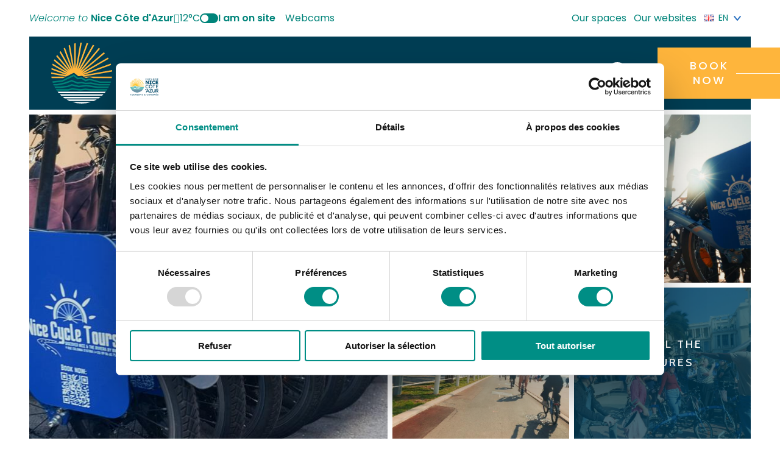

--- FILE ---
content_type: text/html; charset=UTF-8
request_url: https://www.explorenicecotedazur.com/en/info/nice-cycle-tours-en/
body_size: 45233
content:
<!doctype html>
<html lang="en-GB">
<head itemscope itemtype="https://schema.org/WebSite">
	<meta charset="UTF-8">
<script type="text/javascript">
/* <![CDATA[ */
var gform;gform||(document.addEventListener("gform_main_scripts_loaded",function(){gform.scriptsLoaded=!0}),document.addEventListener("gform/theme/scripts_loaded",function(){gform.themeScriptsLoaded=!0}),window.addEventListener("DOMContentLoaded",function(){gform.domLoaded=!0}),gform={domLoaded:!1,scriptsLoaded:!1,themeScriptsLoaded:!1,isFormEditor:()=>"function"==typeof InitializeEditor,callIfLoaded:function(o){return!(!gform.domLoaded||!gform.scriptsLoaded||!gform.themeScriptsLoaded&&!gform.isFormEditor()||(gform.isFormEditor()&&console.warn("The use of gform.initializeOnLoaded() is deprecated in the form editor context and will be removed in Gravity Forms 3.1."),o(),0))},initializeOnLoaded:function(o){gform.callIfLoaded(o)||(document.addEventListener("gform_main_scripts_loaded",()=>{gform.scriptsLoaded=!0,gform.callIfLoaded(o)}),document.addEventListener("gform/theme/scripts_loaded",()=>{gform.themeScriptsLoaded=!0,gform.callIfLoaded(o)}),window.addEventListener("DOMContentLoaded",()=>{gform.domLoaded=!0,gform.callIfLoaded(o)}))},hooks:{action:{},filter:{}},addAction:function(o,r,e,t){gform.addHook("action",o,r,e,t)},addFilter:function(o,r,e,t){gform.addHook("filter",o,r,e,t)},doAction:function(o){gform.doHook("action",o,arguments)},applyFilters:function(o){return gform.doHook("filter",o,arguments)},removeAction:function(o,r){gform.removeHook("action",o,r)},removeFilter:function(o,r,e){gform.removeHook("filter",o,r,e)},addHook:function(o,r,e,t,n){null==gform.hooks[o][r]&&(gform.hooks[o][r]=[]);var d=gform.hooks[o][r];null==n&&(n=r+"_"+d.length),gform.hooks[o][r].push({tag:n,callable:e,priority:t=null==t?10:t})},doHook:function(r,o,e){var t;if(e=Array.prototype.slice.call(e,1),null!=gform.hooks[r][o]&&((o=gform.hooks[r][o]).sort(function(o,r){return o.priority-r.priority}),o.forEach(function(o){"function"!=typeof(t=o.callable)&&(t=window[t]),"action"==r?t.apply(null,e):e[0]=t.apply(null,e)})),"filter"==r)return e[0]},removeHook:function(o,r,t,n){var e;null!=gform.hooks[o][r]&&(e=(e=gform.hooks[o][r]).filter(function(o,r,e){return!!(null!=n&&n!=o.tag||null!=t&&t!=o.priority)}),gform.hooks[o][r]=e)}});
/* ]]> */
</script>

	<meta name="viewport" content="width=device-width, initial-scale=1">
	<meta name="google-site-verification" content="FJ5dVxOPXY1OXDSBMqqByxoEz78rTTEUAdJCdui-2mY" />
	<link rel="profile" href="https://gmpg.org/xfn/11">

	<meta name='robots' content='index, follow, max-image-preview:large, max-snippet:-1, max-video-preview:-1' />
<link rel="alternate" href="https://www.explorenicecotedazur.com/fiche/nice-cycle-tours/" hreflang="fr" />
<link rel="alternate" href="https://www.explorenicecotedazur.com/en/info/nice-cycle-tours-en/" hreflang="en" />
<link rel="alternate" href="https://www.explorenicecotedazur.com/it/fiche/nice-cycle-tours-it/" hreflang="it" />

	<!-- This site is optimized with the Yoast SEO plugin v26.7 - https://yoast.com/wordpress/plugins/seo/ -->
	<title>Nice Cycle Tours | Nice Côte d&#039;Azur Convention &amp; visitors bureau</title>
	<meta name="description" content="Explore Nice effortlessly on our 3.5-hour E-bike tour. Perfect at the start of your stay! Enjoy stunning views, local history, and hidden gems. We offer group bike tours, private tours, tours to Villefranche, and E-bike rentals." />
	<link rel="canonical" href="https://www.explorenicecotedazur.com/en/info/nice-cycle-tours-en/" />
	<meta property="og:locale" content="en_GB" />
	<meta property="og:locale:alternate" content="fr_FR" />
	<meta property="og:locale:alternate" content="it_IT" />
	<meta property="og:type" content="article" />
	<meta property="og:title" content="Nice Cycle Tours | Nice Côte d&#039;Azur Convention &amp; visitors bureau" />
	<meta property="og:description" content="Explore Nice effortlessly on our 3.5-hour E-bike tour. Perfect at the start of your stay! Enjoy stunning views, local history, and hidden gems. We offer group bike tours, private tours, tours to..." />
	<meta property="og:url" content="https://www.explorenicecotedazur.com/en/info/nice-cycle-tours-en/" />
	<meta property="og:site_name" content="Nice Côte d&#039;Azur CVB" />
	<meta property="article:modified_time" content="2026-01-18T08:25:24+00:00" />
	<meta name="twitter:card" content="summary_large_image" />
	<meta name="twitter:title" content="Nice Cycle Tours | Nice Côte d&#039;Azur Convention &amp; visitors bureau" />
	<meta name="twitter:description" content="Explore Nice effortlessly on our 3.5-hour E-bike tour. Perfect at the start of your stay! Enjoy stunning views, local history, and hidden gems. We offer group bike tours, private tours, tours to Villefranche, and E-bike rentals." />
	<meta name="twitter:image" content="https://static.apidae-tourisme.com/filestore/objets-touristiques/images/84/26/31332948-diaporama.jpg" />
	<meta name="twitter:label1" content="Estimated reading time" />
	<meta name="twitter:data1" content="1 minute" />
	<script type="application/ld+json" class="yoast-schema-graph">{"@context":"https://schema.org","@graph":[{"@type":"WebPage","@id":"https://www.explorenicecotedazur.com/en/info/nice-cycle-tours-en/","url":"https://www.explorenicecotedazur.com/en/info/nice-cycle-tours-en/","name":"Nice Cycle Tours | Nice Côte d&#039;Azur CVB","isPartOf":{"@id":"https://www.explorenicecotedazur.com/en/#website"},"datePublished":"2025-10-03T12:55:06+00:00","dateModified":"2026-01-18T08:25:24+00:00","breadcrumb":{"@id":"https://www.explorenicecotedazur.com/en/info/nice-cycle-tours-en/#breadcrumb"},"inLanguage":"en-GB","potentialAction":[{"@type":"ReadAction","target":["https://www.explorenicecotedazur.com/en/info/nice-cycle-tours-en/"]}]},{"@type":"BreadcrumbList","@id":"https://www.explorenicecotedazur.com/en/info/nice-cycle-tours-en/#breadcrumb","itemListElement":[{"@type":"ListItem","position":1,"name":"Home","item":"https://www.explorenicecotedazur.com/en/"},{"@type":"ListItem","position":2,"name":"Nice Cycle Tours"}]},{"@type":"WebSite","@id":"https://www.explorenicecotedazur.com/en/#website","url":"https://www.explorenicecotedazur.com/en/","name":"Nice Côte d&#039;Azur CVB","description":"Welcome to Nice Côte d&#039;Azur","publisher":{"@id":"https://www.explorenicecotedazur.com/en/#organization"},"potentialAction":[{"@type":"SearchAction","target":{"@type":"EntryPoint","urlTemplate":"https://www.explorenicecotedazur.com/en/?s={search_term_string}"},"query-input":{"@type":"PropertyValueSpecification","valueRequired":true,"valueName":"search_term_string"}}],"inLanguage":"en-GB"},{"@type":"TouristInformationCenter","@id":"https://www.explorenicecotedazur.com/en/#organization","name":"Nice Côte d'Azur Metropolitan Convention and Visitors Bureau","url":"https://www.explorenicecotedazur.com/en/","logo":{"@type":"ImageObject","inLanguage":"en-GB","@id":"https://www.explorenicecotedazur.com/en/#/schema/logo/image/","url":"https://www.explorenicecotedazur.com/content/uploads/2021/09/logo-nca.png","contentUrl":"https://www.explorenicecotedazur.com/content/uploads/2021/09/logo-nca.png","width":250,"height":243,"caption":"Nice Côte d'Azur Metropolitan Convention and Visitors Bureau"},"image":{"@id":"https://www.explorenicecotedazur.com/en/#/schema/logo/image/"},"address":{"@type":"PostalAddress","streetAddress":"BP 4079","addressLocality":"NICE CEDEX 4","postalCode":"06302","addressCountry":"FR"},"telephone":"04 92 14 46 14"}]}</script>
	<!-- / Yoast SEO plugin. -->


<link rel='dns-prefetch' href='//integration.open-edit.io' />
<link rel="alternate" type="application/rss+xml" title="Nice Côte d&#039;Azur CVB &raquo; Feed" href="https://www.explorenicecotedazur.com/en/feed/" />
<link rel="alternate" type="application/rss+xml" title="Nice Côte d&#039;Azur CVB &raquo; Comments Feed" href="https://www.explorenicecotedazur.com/en/comments/feed/" />
<link rel="alternate" title="oEmbed (JSON)" type="application/json+oembed" href="https://www.explorenicecotedazur.com/wp-json/oembed/1.0/embed?url=https%3A%2F%2Fwww.explorenicecotedazur.com%2Fen%2Finfo%2Fnice-cycle-tours-en%2F&#038;lang=en" />
<link rel="alternate" title="oEmbed (XML)" type="text/xml+oembed" href="https://www.explorenicecotedazur.com/wp-json/oembed/1.0/embed?url=https%3A%2F%2Fwww.explorenicecotedazur.com%2Fen%2Finfo%2Fnice-cycle-tours-en%2F&#038;format=xml&#038;lang=en" />
<style id='wp-img-auto-sizes-contain-inline-css' type='text/css'>
img:is([sizes=auto i],[sizes^="auto," i]){contain-intrinsic-size:3000px 1500px}
/*# sourceURL=wp-img-auto-sizes-contain-inline-css */
</style>
<link rel='stylesheet' id='sbi_styles-css' href='https://www.explorenicecotedazur.com/content/plugins/instagram-feed/css/sbi-styles.min.css?ver=6.10.0' type='text/css' media='all' />
<style id='wp-block-library-inline-css' type='text/css'>
:root{--wp-block-synced-color:#7a00df;--wp-block-synced-color--rgb:122,0,223;--wp-bound-block-color:var(--wp-block-synced-color);--wp-editor-canvas-background:#ddd;--wp-admin-theme-color:#007cba;--wp-admin-theme-color--rgb:0,124,186;--wp-admin-theme-color-darker-10:#006ba1;--wp-admin-theme-color-darker-10--rgb:0,107,160.5;--wp-admin-theme-color-darker-20:#005a87;--wp-admin-theme-color-darker-20--rgb:0,90,135;--wp-admin-border-width-focus:2px}@media (min-resolution:192dpi){:root{--wp-admin-border-width-focus:1.5px}}.wp-element-button{cursor:pointer}:root .has-very-light-gray-background-color{background-color:#eee}:root .has-very-dark-gray-background-color{background-color:#313131}:root .has-very-light-gray-color{color:#eee}:root .has-very-dark-gray-color{color:#313131}:root .has-vivid-green-cyan-to-vivid-cyan-blue-gradient-background{background:linear-gradient(135deg,#00d084,#0693e3)}:root .has-purple-crush-gradient-background{background:linear-gradient(135deg,#34e2e4,#4721fb 50%,#ab1dfe)}:root .has-hazy-dawn-gradient-background{background:linear-gradient(135deg,#faaca8,#dad0ec)}:root .has-subdued-olive-gradient-background{background:linear-gradient(135deg,#fafae1,#67a671)}:root .has-atomic-cream-gradient-background{background:linear-gradient(135deg,#fdd79a,#004a59)}:root .has-nightshade-gradient-background{background:linear-gradient(135deg,#330968,#31cdcf)}:root .has-midnight-gradient-background{background:linear-gradient(135deg,#020381,#2874fc)}:root{--wp--preset--font-size--normal:16px;--wp--preset--font-size--huge:42px}.has-regular-font-size{font-size:1em}.has-larger-font-size{font-size:2.625em}.has-normal-font-size{font-size:var(--wp--preset--font-size--normal)}.has-huge-font-size{font-size:var(--wp--preset--font-size--huge)}.has-text-align-center{text-align:center}.has-text-align-left{text-align:left}.has-text-align-right{text-align:right}.has-fit-text{white-space:nowrap!important}#end-resizable-editor-section{display:none}.aligncenter{clear:both}.items-justified-left{justify-content:flex-start}.items-justified-center{justify-content:center}.items-justified-right{justify-content:flex-end}.items-justified-space-between{justify-content:space-between}.screen-reader-text{border:0;clip-path:inset(50%);height:1px;margin:-1px;overflow:hidden;padding:0;position:absolute;width:1px;word-wrap:normal!important}.screen-reader-text:focus{background-color:#ddd;clip-path:none;color:#444;display:block;font-size:1em;height:auto;left:5px;line-height:normal;padding:15px 23px 14px;text-decoration:none;top:5px;width:auto;z-index:100000}html :where(.has-border-color){border-style:solid}html :where([style*=border-top-color]){border-top-style:solid}html :where([style*=border-right-color]){border-right-style:solid}html :where([style*=border-bottom-color]){border-bottom-style:solid}html :where([style*=border-left-color]){border-left-style:solid}html :where([style*=border-width]){border-style:solid}html :where([style*=border-top-width]){border-top-style:solid}html :where([style*=border-right-width]){border-right-style:solid}html :where([style*=border-bottom-width]){border-bottom-style:solid}html :where([style*=border-left-width]){border-left-style:solid}html :where(img[class*=wp-image-]){height:auto;max-width:100%}:where(figure){margin:0 0 1em}html :where(.is-position-sticky){--wp-admin--admin-bar--position-offset:var(--wp-admin--admin-bar--height,0px)}@media screen and (max-width:600px){html :where(.is-position-sticky){--wp-admin--admin-bar--position-offset:0px}}

/*# sourceURL=wp-block-library-inline-css */
</style><style id='wp-block-heading-inline-css' type='text/css'>
h1:where(.wp-block-heading).has-background,h2:where(.wp-block-heading).has-background,h3:where(.wp-block-heading).has-background,h4:where(.wp-block-heading).has-background,h5:where(.wp-block-heading).has-background,h6:where(.wp-block-heading).has-background{padding:1.25em 2.375em}h1.has-text-align-left[style*=writing-mode]:where([style*=vertical-lr]),h1.has-text-align-right[style*=writing-mode]:where([style*=vertical-rl]),h2.has-text-align-left[style*=writing-mode]:where([style*=vertical-lr]),h2.has-text-align-right[style*=writing-mode]:where([style*=vertical-rl]),h3.has-text-align-left[style*=writing-mode]:where([style*=vertical-lr]),h3.has-text-align-right[style*=writing-mode]:where([style*=vertical-rl]),h4.has-text-align-left[style*=writing-mode]:where([style*=vertical-lr]),h4.has-text-align-right[style*=writing-mode]:where([style*=vertical-rl]),h5.has-text-align-left[style*=writing-mode]:where([style*=vertical-lr]),h5.has-text-align-right[style*=writing-mode]:where([style*=vertical-rl]),h6.has-text-align-left[style*=writing-mode]:where([style*=vertical-lr]),h6.has-text-align-right[style*=writing-mode]:where([style*=vertical-rl]){rotate:180deg}
/*# sourceURL=https://www.explorenicecotedazur.com/cms/wp-includes/blocks/heading/style.min.css */
</style>
<style id='wp-block-media-text-inline-css' type='text/css'>
.wp-block-media-text{box-sizing:border-box;
  /*!rtl:begin:ignore*/direction:ltr;
  /*!rtl:end:ignore*/display:grid;grid-template-columns:50% 1fr;grid-template-rows:auto}.wp-block-media-text.has-media-on-the-right{grid-template-columns:1fr 50%}.wp-block-media-text.is-vertically-aligned-top>.wp-block-media-text__content,.wp-block-media-text.is-vertically-aligned-top>.wp-block-media-text__media{align-self:start}.wp-block-media-text.is-vertically-aligned-center>.wp-block-media-text__content,.wp-block-media-text.is-vertically-aligned-center>.wp-block-media-text__media,.wp-block-media-text>.wp-block-media-text__content,.wp-block-media-text>.wp-block-media-text__media{align-self:center}.wp-block-media-text.is-vertically-aligned-bottom>.wp-block-media-text__content,.wp-block-media-text.is-vertically-aligned-bottom>.wp-block-media-text__media{align-self:end}.wp-block-media-text>.wp-block-media-text__media{
  /*!rtl:begin:ignore*/grid-column:1;grid-row:1;
  /*!rtl:end:ignore*/margin:0}.wp-block-media-text>.wp-block-media-text__content{direction:ltr;
  /*!rtl:begin:ignore*/grid-column:2;grid-row:1;
  /*!rtl:end:ignore*/padding:0 8%;word-break:break-word}.wp-block-media-text.has-media-on-the-right>.wp-block-media-text__media{
  /*!rtl:begin:ignore*/grid-column:2;grid-row:1
  /*!rtl:end:ignore*/}.wp-block-media-text.has-media-on-the-right>.wp-block-media-text__content{
  /*!rtl:begin:ignore*/grid-column:1;grid-row:1
  /*!rtl:end:ignore*/}.wp-block-media-text__media a{display:block}.wp-block-media-text__media img,.wp-block-media-text__media video{height:auto;max-width:unset;vertical-align:middle;width:100%}.wp-block-media-text.is-image-fill>.wp-block-media-text__media{background-size:cover;height:100%;min-height:250px}.wp-block-media-text.is-image-fill>.wp-block-media-text__media>a{display:block;height:100%}.wp-block-media-text.is-image-fill>.wp-block-media-text__media img{height:1px;margin:-1px;overflow:hidden;padding:0;position:absolute;width:1px;clip:rect(0,0,0,0);border:0}.wp-block-media-text.is-image-fill-element>.wp-block-media-text__media{height:100%;min-height:250px}.wp-block-media-text.is-image-fill-element>.wp-block-media-text__media>a{display:block;height:100%}.wp-block-media-text.is-image-fill-element>.wp-block-media-text__media img{height:100%;object-fit:cover;width:100%}@media (max-width:600px){.wp-block-media-text.is-stacked-on-mobile{grid-template-columns:100%!important}.wp-block-media-text.is-stacked-on-mobile>.wp-block-media-text__media{grid-column:1;grid-row:1}.wp-block-media-text.is-stacked-on-mobile>.wp-block-media-text__content{grid-column:1;grid-row:2}}
/*# sourceURL=https://www.explorenicecotedazur.com/cms/wp-includes/blocks/media-text/style.min.css */
</style>
<style id='wp-block-paragraph-inline-css' type='text/css'>
.is-small-text{font-size:.875em}.is-regular-text{font-size:1em}.is-large-text{font-size:2.25em}.is-larger-text{font-size:3em}.has-drop-cap:not(:focus):first-letter{float:left;font-size:8.4em;font-style:normal;font-weight:100;line-height:.68;margin:.05em .1em 0 0;text-transform:uppercase}body.rtl .has-drop-cap:not(:focus):first-letter{float:none;margin-left:.1em}p.has-drop-cap.has-background{overflow:hidden}:root :where(p.has-background){padding:1.25em 2.375em}:where(p.has-text-color:not(.has-link-color)) a{color:inherit}p.has-text-align-left[style*="writing-mode:vertical-lr"],p.has-text-align-right[style*="writing-mode:vertical-rl"]{rotate:180deg}
/*# sourceURL=https://www.explorenicecotedazur.com/cms/wp-includes/blocks/paragraph/style.min.css */
</style>
<style id='global-styles-inline-css' type='text/css'>
:root{--wp--preset--aspect-ratio--square: 1;--wp--preset--aspect-ratio--4-3: 4/3;--wp--preset--aspect-ratio--3-4: 3/4;--wp--preset--aspect-ratio--3-2: 3/2;--wp--preset--aspect-ratio--2-3: 2/3;--wp--preset--aspect-ratio--16-9: 16/9;--wp--preset--aspect-ratio--9-16: 9/16;--wp--preset--color--black: #000000;--wp--preset--color--cyan-bluish-gray: #abb8c3;--wp--preset--color--white: #ffffff;--wp--preset--color--pale-pink: #f78da7;--wp--preset--color--vivid-red: #cf2e2e;--wp--preset--color--luminous-vivid-orange: #ff6900;--wp--preset--color--luminous-vivid-amber: #fcb900;--wp--preset--color--light-green-cyan: #7bdcb5;--wp--preset--color--vivid-green-cyan: #00d084;--wp--preset--color--pale-cyan-blue: #8ed1fc;--wp--preset--color--vivid-cyan-blue: #0693e3;--wp--preset--color--vivid-purple: #9b51e0;--wp--preset--color--primary: var(--color-primary);--wp--preset--color--primary-light: var(--color-primary-light);--wp--preset--color--secondary: var(--color-secondary);--wp--preset--color--tertiary: var(--color-tertiary);--wp--preset--color--default: var(--color-default);--wp--preset--color--emphasis: var(--color-emphasis);--wp--preset--color--muted: var(--color-muted);--wp--preset--gradient--vivid-cyan-blue-to-vivid-purple: linear-gradient(135deg,rgb(6,147,227) 0%,rgb(155,81,224) 100%);--wp--preset--gradient--light-green-cyan-to-vivid-green-cyan: linear-gradient(135deg,rgb(122,220,180) 0%,rgb(0,208,130) 100%);--wp--preset--gradient--luminous-vivid-amber-to-luminous-vivid-orange: linear-gradient(135deg,rgb(252,185,0) 0%,rgb(255,105,0) 100%);--wp--preset--gradient--luminous-vivid-orange-to-vivid-red: linear-gradient(135deg,rgb(255,105,0) 0%,rgb(207,46,46) 100%);--wp--preset--gradient--very-light-gray-to-cyan-bluish-gray: linear-gradient(135deg,rgb(238,238,238) 0%,rgb(169,184,195) 100%);--wp--preset--gradient--cool-to-warm-spectrum: linear-gradient(135deg,rgb(74,234,220) 0%,rgb(151,120,209) 20%,rgb(207,42,186) 40%,rgb(238,44,130) 60%,rgb(251,105,98) 80%,rgb(254,248,76) 100%);--wp--preset--gradient--blush-light-purple: linear-gradient(135deg,rgb(255,206,236) 0%,rgb(152,150,240) 100%);--wp--preset--gradient--blush-bordeaux: linear-gradient(135deg,rgb(254,205,165) 0%,rgb(254,45,45) 50%,rgb(107,0,62) 100%);--wp--preset--gradient--luminous-dusk: linear-gradient(135deg,rgb(255,203,112) 0%,rgb(199,81,192) 50%,rgb(65,88,208) 100%);--wp--preset--gradient--pale-ocean: linear-gradient(135deg,rgb(255,245,203) 0%,rgb(182,227,212) 50%,rgb(51,167,181) 100%);--wp--preset--gradient--electric-grass: linear-gradient(135deg,rgb(202,248,128) 0%,rgb(113,206,126) 100%);--wp--preset--gradient--midnight: linear-gradient(135deg,rgb(2,3,129) 0%,rgb(40,116,252) 100%);--wp--preset--font-size--small: calc(var(--content-font-size) * .75);--wp--preset--font-size--medium: calc(var(--content-font-size) * 1.25);--wp--preset--font-size--large: calc(var(--content-font-size) * 1.75);--wp--preset--font-size--x-large: 42px;--wp--preset--font-size--extra-small: calc(var(--content-font-size) * .5);--wp--preset--font-size--normal: var(--content-font-size);--wp--preset--font-size--extra-large: calc(var(--content-font-size) * 2.25);--wp--preset--font-size--huge: calc(var(--content-font-size) * 2.25);--wp--preset--font-family--poppins: Poppins, Helvetica, Arial, sans-serif;--wp--preset--font-family--cabin: Cabin, Calibri, Candara, Segoe, 'Segoe UI', Optima, Arial, sans-serif;--wp--preset--spacing--20: 0.44rem;--wp--preset--spacing--30: 0.67rem;--wp--preset--spacing--40: 1rem;--wp--preset--spacing--50: 1.5rem;--wp--preset--spacing--60: 2.25rem;--wp--preset--spacing--70: 3.38rem;--wp--preset--spacing--80: 5.06rem;--wp--preset--shadow--natural: 6px 6px 9px rgba(0, 0, 0, 0.2);--wp--preset--shadow--deep: 12px 12px 50px rgba(0, 0, 0, 0.4);--wp--preset--shadow--sharp: 6px 6px 0px rgba(0, 0, 0, 0.2);--wp--preset--shadow--outlined: 6px 6px 0px -3px rgb(255, 255, 255), 6px 6px rgb(0, 0, 0);--wp--preset--shadow--crisp: 6px 6px 0px rgb(0, 0, 0);}:root { --wp--style--global--content-size: 960px;--wp--style--global--wide-size: 1400px; }:where(body) { margin: 0; }.wp-site-blocks > .alignleft { float: left; margin-right: 2em; }.wp-site-blocks > .alignright { float: right; margin-left: 2em; }.wp-site-blocks > .aligncenter { justify-content: center; margin-left: auto; margin-right: auto; }:where(.is-layout-flex){gap: 0.5em;}:where(.is-layout-grid){gap: 0.5em;}.is-layout-flow > .alignleft{float: left;margin-inline-start: 0;margin-inline-end: 2em;}.is-layout-flow > .alignright{float: right;margin-inline-start: 2em;margin-inline-end: 0;}.is-layout-flow > .aligncenter{margin-left: auto !important;margin-right: auto !important;}.is-layout-constrained > .alignleft{float: left;margin-inline-start: 0;margin-inline-end: 2em;}.is-layout-constrained > .alignright{float: right;margin-inline-start: 2em;margin-inline-end: 0;}.is-layout-constrained > .aligncenter{margin-left: auto !important;margin-right: auto !important;}.is-layout-constrained > :where(:not(.alignleft):not(.alignright):not(.alignfull)){max-width: var(--wp--style--global--content-size);margin-left: auto !important;margin-right: auto !important;}.is-layout-constrained > .alignwide{max-width: var(--wp--style--global--wide-size);}body .is-layout-flex{display: flex;}.is-layout-flex{flex-wrap: wrap;align-items: center;}.is-layout-flex > :is(*, div){margin: 0;}body .is-layout-grid{display: grid;}.is-layout-grid > :is(*, div){margin: 0;}body{padding-top: 0px;padding-right: 0px;padding-bottom: 0px;padding-left: 0px;}a:where(:not(.wp-element-button)){text-decoration: underline;}:root :where(.wp-element-button, .wp-block-button__link){background-color: #32373c;border-width: 0;color: #fff;font-family: inherit;font-size: inherit;font-style: inherit;font-weight: inherit;letter-spacing: inherit;line-height: inherit;padding-top: calc(0.667em + 2px);padding-right: calc(1.333em + 2px);padding-bottom: calc(0.667em + 2px);padding-left: calc(1.333em + 2px);text-decoration: none;text-transform: inherit;}.has-black-color{color: var(--wp--preset--color--black) !important;}.has-cyan-bluish-gray-color{color: var(--wp--preset--color--cyan-bluish-gray) !important;}.has-white-color{color: var(--wp--preset--color--white) !important;}.has-pale-pink-color{color: var(--wp--preset--color--pale-pink) !important;}.has-vivid-red-color{color: var(--wp--preset--color--vivid-red) !important;}.has-luminous-vivid-orange-color{color: var(--wp--preset--color--luminous-vivid-orange) !important;}.has-luminous-vivid-amber-color{color: var(--wp--preset--color--luminous-vivid-amber) !important;}.has-light-green-cyan-color{color: var(--wp--preset--color--light-green-cyan) !important;}.has-vivid-green-cyan-color{color: var(--wp--preset--color--vivid-green-cyan) !important;}.has-pale-cyan-blue-color{color: var(--wp--preset--color--pale-cyan-blue) !important;}.has-vivid-cyan-blue-color{color: var(--wp--preset--color--vivid-cyan-blue) !important;}.has-vivid-purple-color{color: var(--wp--preset--color--vivid-purple) !important;}.has-primary-color{color: var(--wp--preset--color--primary) !important;}.has-primary-light-color{color: var(--wp--preset--color--primary-light) !important;}.has-secondary-color{color: var(--wp--preset--color--secondary) !important;}.has-tertiary-color{color: var(--wp--preset--color--tertiary) !important;}.has-default-color{color: var(--wp--preset--color--default) !important;}.has-emphasis-color{color: var(--wp--preset--color--emphasis) !important;}.has-muted-color{color: var(--wp--preset--color--muted) !important;}.has-black-background-color{background-color: var(--wp--preset--color--black) !important;}.has-cyan-bluish-gray-background-color{background-color: var(--wp--preset--color--cyan-bluish-gray) !important;}.has-white-background-color{background-color: var(--wp--preset--color--white) !important;}.has-pale-pink-background-color{background-color: var(--wp--preset--color--pale-pink) !important;}.has-vivid-red-background-color{background-color: var(--wp--preset--color--vivid-red) !important;}.has-luminous-vivid-orange-background-color{background-color: var(--wp--preset--color--luminous-vivid-orange) !important;}.has-luminous-vivid-amber-background-color{background-color: var(--wp--preset--color--luminous-vivid-amber) !important;}.has-light-green-cyan-background-color{background-color: var(--wp--preset--color--light-green-cyan) !important;}.has-vivid-green-cyan-background-color{background-color: var(--wp--preset--color--vivid-green-cyan) !important;}.has-pale-cyan-blue-background-color{background-color: var(--wp--preset--color--pale-cyan-blue) !important;}.has-vivid-cyan-blue-background-color{background-color: var(--wp--preset--color--vivid-cyan-blue) !important;}.has-vivid-purple-background-color{background-color: var(--wp--preset--color--vivid-purple) !important;}.has-primary-background-color{background-color: var(--wp--preset--color--primary) !important;}.has-primary-light-background-color{background-color: var(--wp--preset--color--primary-light) !important;}.has-secondary-background-color{background-color: var(--wp--preset--color--secondary) !important;}.has-tertiary-background-color{background-color: var(--wp--preset--color--tertiary) !important;}.has-default-background-color{background-color: var(--wp--preset--color--default) !important;}.has-emphasis-background-color{background-color: var(--wp--preset--color--emphasis) !important;}.has-muted-background-color{background-color: var(--wp--preset--color--muted) !important;}.has-black-border-color{border-color: var(--wp--preset--color--black) !important;}.has-cyan-bluish-gray-border-color{border-color: var(--wp--preset--color--cyan-bluish-gray) !important;}.has-white-border-color{border-color: var(--wp--preset--color--white) !important;}.has-pale-pink-border-color{border-color: var(--wp--preset--color--pale-pink) !important;}.has-vivid-red-border-color{border-color: var(--wp--preset--color--vivid-red) !important;}.has-luminous-vivid-orange-border-color{border-color: var(--wp--preset--color--luminous-vivid-orange) !important;}.has-luminous-vivid-amber-border-color{border-color: var(--wp--preset--color--luminous-vivid-amber) !important;}.has-light-green-cyan-border-color{border-color: var(--wp--preset--color--light-green-cyan) !important;}.has-vivid-green-cyan-border-color{border-color: var(--wp--preset--color--vivid-green-cyan) !important;}.has-pale-cyan-blue-border-color{border-color: var(--wp--preset--color--pale-cyan-blue) !important;}.has-vivid-cyan-blue-border-color{border-color: var(--wp--preset--color--vivid-cyan-blue) !important;}.has-vivid-purple-border-color{border-color: var(--wp--preset--color--vivid-purple) !important;}.has-primary-border-color{border-color: var(--wp--preset--color--primary) !important;}.has-primary-light-border-color{border-color: var(--wp--preset--color--primary-light) !important;}.has-secondary-border-color{border-color: var(--wp--preset--color--secondary) !important;}.has-tertiary-border-color{border-color: var(--wp--preset--color--tertiary) !important;}.has-default-border-color{border-color: var(--wp--preset--color--default) !important;}.has-emphasis-border-color{border-color: var(--wp--preset--color--emphasis) !important;}.has-muted-border-color{border-color: var(--wp--preset--color--muted) !important;}.has-vivid-cyan-blue-to-vivid-purple-gradient-background{background: var(--wp--preset--gradient--vivid-cyan-blue-to-vivid-purple) !important;}.has-light-green-cyan-to-vivid-green-cyan-gradient-background{background: var(--wp--preset--gradient--light-green-cyan-to-vivid-green-cyan) !important;}.has-luminous-vivid-amber-to-luminous-vivid-orange-gradient-background{background: var(--wp--preset--gradient--luminous-vivid-amber-to-luminous-vivid-orange) !important;}.has-luminous-vivid-orange-to-vivid-red-gradient-background{background: var(--wp--preset--gradient--luminous-vivid-orange-to-vivid-red) !important;}.has-very-light-gray-to-cyan-bluish-gray-gradient-background{background: var(--wp--preset--gradient--very-light-gray-to-cyan-bluish-gray) !important;}.has-cool-to-warm-spectrum-gradient-background{background: var(--wp--preset--gradient--cool-to-warm-spectrum) !important;}.has-blush-light-purple-gradient-background{background: var(--wp--preset--gradient--blush-light-purple) !important;}.has-blush-bordeaux-gradient-background{background: var(--wp--preset--gradient--blush-bordeaux) !important;}.has-luminous-dusk-gradient-background{background: var(--wp--preset--gradient--luminous-dusk) !important;}.has-pale-ocean-gradient-background{background: var(--wp--preset--gradient--pale-ocean) !important;}.has-electric-grass-gradient-background{background: var(--wp--preset--gradient--electric-grass) !important;}.has-midnight-gradient-background{background: var(--wp--preset--gradient--midnight) !important;}.has-small-font-size{font-size: var(--wp--preset--font-size--small) !important;}.has-medium-font-size{font-size: var(--wp--preset--font-size--medium) !important;}.has-large-font-size{font-size: var(--wp--preset--font-size--large) !important;}.has-x-large-font-size{font-size: var(--wp--preset--font-size--x-large) !important;}.has-extra-small-font-size{font-size: var(--wp--preset--font-size--extra-small) !important;}.has-normal-font-size{font-size: var(--wp--preset--font-size--normal) !important;}.has-extra-large-font-size{font-size: var(--wp--preset--font-size--extra-large) !important;}.has-huge-font-size{font-size: var(--wp--preset--font-size--huge) !important;}.has-poppins-font-family{font-family: var(--wp--preset--font-family--poppins) !important;}.has-cabin-font-family{font-family: var(--wp--preset--font-family--cabin) !important;}
/*# sourceURL=global-styles-inline-css */
</style>

<link rel='stylesheet' id='kg-style-css' href='https://www.explorenicecotedazur.com/content/themes/nicetourisme/style.css?ver=1.0.0' type='text/css' media='all' />
<link rel='stylesheet' id='kg-plugin-style-css' href='https://www.explorenicecotedazur.com/content/themes/nicetourisme/assets/css/plugins.css?ver=1.0.0' type='text/css' media='all' />
<link rel='stylesheet' id='kg-main-style-css' href='https://www.explorenicecotedazur.com/content/themes/nicetourisme/assets/css/main.css?ver=1.0.0' type='text/css' media='all' />
<link rel='stylesheet' id='kg-print-style-css' href='https://www.explorenicecotedazur.com/content/themes/nicetourisme/assets/css/print.css?ver=1.0.0' type='text/css' media='print' />
<style id='kadence-blocks-global-variables-inline-css' type='text/css'>
:root {--global-kb-font-size-sm:clamp(0.8rem, 0.73rem + 0.217vw, 0.9rem);--global-kb-font-size-md:clamp(1.1rem, 0.995rem + 0.326vw, 1.25rem);--global-kb-font-size-lg:clamp(1.75rem, 1.576rem + 0.543vw, 2rem);--global-kb-font-size-xl:clamp(2.25rem, 1.728rem + 1.63vw, 3rem);--global-kb-font-size-xxl:clamp(2.5rem, 1.456rem + 3.26vw, 4rem);--global-kb-font-size-xxxl:clamp(2.75rem, 0.489rem + 7.065vw, 6rem);}:root {--global-palette1: #3182CE;--global-palette2: #2B6CB0;--global-palette3: #1A202C;--global-palette4: #2D3748;--global-palette5: #4A5568;--global-palette6: #718096;--global-palette7: #EDF2F7;--global-palette8: #F7FAFC;--global-palette9: #ffffff;}
/*# sourceURL=kadence-blocks-global-variables-inline-css */
</style>
<link rel='stylesheet' id='kg-meteo-icon-css' href='https://www.explorenicecotedazur.com/content/plugins/kg-meteo/assets/css/kg-icon-weather.css?ver=1.0.0' type='text/css' media='all' />
<style id='block-visibility-screen-size-styles-inline-css' type='text/css'>
/* Large screens (desktops, 992px and up) */
@media ( min-width: 992px ) {
	.block-visibility-hide-large-screen {
		display: none !important;
	}
}

/* Medium screens (tablets, between 768px and 992px) */
@media ( min-width: 768px ) and ( max-width: 991.98px ) {
	.block-visibility-hide-medium-screen {
		display: none !important;
	}
}

/* Small screens (mobile devices, less than 768px) */
@media ( max-width: 767.98px ) {
	.block-visibility-hide-small-screen {
		display: none !important;
	}
}
/*# sourceURL=block-visibility-screen-size-styles-inline-css */
</style>
<link rel="https://api.w.org/" href="https://www.explorenicecotedazur.com/wp-json/" /><link rel="alternate" title="JSON" type="application/json" href="https://www.explorenicecotedazur.com/wp-json/wp/v2/kg-smartfactory-cpt/391076" />
<link rel='shortlink' href='https://www.explorenicecotedazur.com/?p=391076' />
	<link rel="preconnect" href="https://fonts.googleapis.com">
	<link rel="preconnect" href="https://fonts.gstatic.com" crossorigin>
	<link href="https://fonts.googleapis.com/css2?family=Cabin:ital,wght@0,400;0,500;0,600;0,700;1,400;1,500;1,600;1,700&family=Poppins:ital,wght@0,100;0,200;0,300;0,400;0,500;0,600;0,700;0,800;0,900;1,100;1,200;1,300;1,400;1,500;1,600;1,700;1,800;1,900&family=Lobster&display=swap" rel="stylesheet">
	<link rel="apple-touch-icon" sizes="180x180" href="https://www.explorenicecotedazur.com/content/themes/nicetourisme/assets/images/favicons/apple-touch-icon.png">
<link rel="icon" type="image/png" sizes="32x32" href="https://www.explorenicecotedazur.com/content/themes/nicetourisme/assets/images/favicons/favicon-32x32.png">
<link rel="icon" type="image/png" sizes="16x16" href="https://www.explorenicecotedazur.com/content/themes/nicetourisme/assets/images/favicons/favicon-16x16.png">
<link rel="mask-icon" href="https://www.explorenicecotedazur.com/content/themes/nicetourisme/assets/images/favicons/safari-pinned-tab.svg" color="#2e74c2">
<meta name="msapplication-TileColor" content="#2e74c2">
<meta name="theme-color" content="#2e74c2">
	<script type="application/ld+json" class="kg-smartfactory-schema">{"@context":"https://schema.org","@type":"ShoppingCenter","name":"Nice Cycle Tours","image":"https://static.apidae-tourisme.com/filestore/objets-touristiques/images/84/26/31332948.jpg","url":"https://nicecycletours.com","telephone":"+33(0)9 86 65 75 17","priceRange":"€€","address":{"@type":"PostalAddress","streetAddress":"9 rue Colonna d'Istria","addressLocality":"Nice","postalCode":"06300","addressCountry":"FR"}}</script>
	<!-- Google Tag Manager -->
	<script>(function(w,d,s,l,i){w[l]=w[l]||[];w[l].push({'gtm.start':
	new Date().getTime(),event:'gtm.js'});var f=d.getElementsByTagName(s)[0],
	j=d.createElement(s),dl=l!='dataLayer'?'&l='+l:'';j.async=true;j.src=
	'https://www.googletagmanager.com/gtm.js?id='+i+dl;f.parentNode.insertBefore(j,f);
	})(window,document,'script','dataLayer','GTM-PLLDFFV');</script>
	<!-- End Google Tag Manager -->
	
	
	
	<!-- Optimus -->
	<script type="text/javascript">
	(function() {
	var d=document, g=d.createElement('script'), s=d.getElementsByTagName('script')[0];
	g.type='text/javascript'; g.async=true; g.defer=true;
	g.src='https://j01l4h3n.com/optimus-I_028KR0k.js'; s.parentNode.insertBefore(g,s);
	})();
	</script>
	<!-- End Optimus Code -->

	
	
	<!-- Google tag (gtag.js) -->
	<script async src="https://www.googletagmanager.com/gtag/js?id=DC-13353404"></script>
		<script>
			window.dataLayer = window.dataLayer || [];
			function gtag(){dataLayer.push(arguments);}
			gtag('js', new Date());
			gtag('config', 'DC-13353404');
		</script>

				
	
	<meta name="p:domain_verify" content="ed39c74ccc7e5449e16cab318522d783"/>

	<meta name="facebook-domain-verification" content="8gkdl2o96x2hn2zwjlsi2kbegbponk"/>

<link rel='stylesheet' id='dashicons-css' href='https://www.explorenicecotedazur.com/cms/wp-includes/css/dashicons.min.css?ver=375c21' type='text/css' media='all' />
<meta name="generator" content="WP Rocket 3.20.3" data-wpr-features="wpr_image_dimensions wpr_preload_links wpr_desktop" /></head>

<body class="wp-singular kg-smartfactory-cpt-template-default single single-kg-smartfactory-cpt postid-391076 wp-embed-responsive wp-theme-nicetourisme page-fiche-sit no-sidebar" itemscope itemtype="https://schema.org/WebPage">
	


<!-- Google Tag Manager (noscript) -->
<noscript><iframe src="https://www.googletagmanager.com/ns.html?id=GTM-PLLDFFV"
height="0" width="0" style="display:none;visibility:hidden"></iframe></noscript>
<!-- End Google Tag Manager (noscript) -->

<a href="#kg-article__content" class="kg-skip-link">Skip to content</a>
<div id="kg-site" class="kg-site">
	<header class="kg-header kg-header--filled" itemscope itemtype="https://schema.org/WPHeader" role="banner">
		<div class="kg-header__top">
			<div class="kg-header__container">

				<div class="kg-header__top-left">
					<ul class="kg-list-inline kg-list-inline--nowrap">
						<li>
							<a class="kg-header__slogan" href="https://www.explorenicecotedazur.com/en"><span class="kg-text-light kg-text-italic">Welcome to </span> <span class="kg-text-semi-bold">Nice Côte d'Azur</span></a>
						</li>
						<li>
							<a href="#" class="kg-meteo-link has-icon" data-tooltip="Weather">
	<span class="kg-weather-icon-cloudy">
		<span class="sr-only">Overcast</span>
	</span>
	12°C	<span class="sr-only">Weather page</span>
</a>
						</li>
												<li class="uk-visible@s">
							<a href="https://www.explorenicecotedazur.com/en/my-on-site-guide/" class="kg-button-switch kg-text-semi-bold ">
							<span class="kg-button-switch__toggle"></span>
							I am on site</a>
						</li>
																		<li class="uk-visible@s">
							<a href="https://www.explorenicecotedazur.com/en/webcams/" class="has-icon kg-button kg-button--inline">
								<svg class="kg-svg-icon kg-svg-icon--webcam " aria-hidden="true"><use xlink:href="https://www.explorenicecotedazur.com/content/themes/nicetourisme/assets/images/svg/sprite-icons.svg?v=1747056344#webcam"></use></svg>Webcams							</a>
						</li>
											</ul>
				</div>

				<div class="kg-header__top-right">
					<ul id="menu-en-menu-header" class="kg-list-inline kg-list-inline--nowrap uk-visible@xl"><li id="menu-item-37550" class="menu-item menu-item-type-post_type menu-item-object-page menu-item-37550"><a href="https://www.explorenicecotedazur.com/en/press-room/" itemprop="url">Press</a></li>
<li id="menu-item-37549" class="menu-item menu-item-type-post_type menu-item-object-page menu-item-37549"><a href="https://www.explorenicecotedazur.com/en/professional-area/" itemprop="url">Travel Trade</a></li>
</ul>					<div class="kg-header__sites uk-inline uk-visible@m uk-hidden@xl">
						<button class="kg-button-reset has-icon">
							Our spaces<svg class="kg-svg-icon kg-svg-icon--chevron-down " aria-hidden="true"><use xlink:href="https://www.explorenicecotedazur.com/content/themes/nicetourisme/assets/images/svg/sprite-icons.svg?v=1747056344#chevron-down"></use></svg>						</button>
						<div class="kg-header__sites-dropdown" uk-dropdown>
							<ul id="menu-en-menu-header-1" class="kg-list kg-list-reset uk-margin-remove-bottom"><li class="menu-item menu-item-type-post_type menu-item-object-page menu-item-37550"><a href="https://www.explorenicecotedazur.com/en/press-room/" itemprop="url">Press</a></li>
<li class="menu-item menu-item-type-post_type menu-item-object-page menu-item-37549"><a href="https://www.explorenicecotedazur.com/en/professional-area/" itemprop="url">Travel Trade</a></li>
</ul>						</div>
					</div>

					<div class="kg-header__sites uk-inline uk-visible@s">
						<button class="kg-button-reset has-icon">
							Our websites<svg class="kg-svg-icon kg-svg-icon--chevron-down " aria-hidden="true"><use xlink:href="https://www.explorenicecotedazur.com/content/themes/nicetourisme/assets/images/svg/sprite-icons.svg?v=1747056344#chevron-down"></use></svg>						</button>
						<div class="kg-header__sites-dropdown" uk-dropdown>
							<ul id="menu-menu-nos-sites-en" class="kg-list kg-list-reset uk-margin-remove-bottom"><li id="menu-item-87205" class="menu-item menu-item-type-custom menu-item-object-custom menu-item-87205"><a target="_blank" href="https://www.frenchrivierapass.com/en/" itemprop="url">French Riviera Pass</a></li>
<li id="menu-item-87204" class="menu-item menu-item-type-custom menu-item-object-custom menu-item-87204"><a target="_blank" href="https://www.meet-in-nicecotedazur.com/en/" itemprop="url">Meet in Nice Côte d&#8217;Azur</a></li>
<li id="menu-item-424430" class="menu-item menu-item-type-custom menu-item-object-custom menu-item-424430"><a href="https://www.oceanice-congres.com/en/" itemprop="url">Oceanice Convention Center</a></li>
<li id="menu-item-87203" class="menu-item menu-item-type-custom menu-item-object-custom menu-item-87203"><a target="_blank" href="https://www.nicecotedazur-greeters.com/en/" itemprop="url">Greeters</a></li>
</ul>						</div>
					</div>

					<ul id="menu-changement-de-langues" class="kg-language-switcher kg-list-reset"><li id="menu-item-271" class="pll-parent-menu-item menu-item menu-item-type-custom menu-item-object-custom menu-item-has-children menu-item-271"><a href="#pll_switcher" itemprop="url"><img src="[data-uri]" alt="" width="16" height="11" style="width: 16px; height: 11px;" /><span style="margin-left:0.3em;">EN</span></a>
<ul class="sub-menu">
	<li id="menu-item-271-fr" class="lang-item lang-item-3 lang-item-fr lang-item-first menu-item menu-item-type-custom menu-item-object-custom menu-item-271-fr"><a href="https://www.explorenicecotedazur.com/fiche/nice-cycle-tours/" hreflang="fr-FR" lang="fr-FR" itemprop="url"><img src="[data-uri]" alt="" width="16" height="11" style="width: 16px; height: 11px;" /><span style="margin-left:0.3em;">FR</span></a></li>
	<li id="menu-item-271-it" class="lang-item lang-item-10 lang-item-it menu-item menu-item-type-custom menu-item-object-custom menu-item-271-it"><a href="https://www.explorenicecotedazur.com/it/fiche/nice-cycle-tours-it/" hreflang="it-IT" lang="it-IT" itemprop="url"><img src="[data-uri]" alt="" width="16" height="11" style="width: 16px; height: 11px;" /><span style="margin-left:0.3em;">IT</span></a></li>
</ul>
</li>
</ul>
					<button class="kg-button-reset uk-visible@m" uk-toggle="#kg-modal-search"><svg class="kg-svg-icon kg-svg-icon--search " aria-hidden="true"><use xlink:href="https://www.explorenicecotedazur.com/content/themes/nicetourisme/assets/images/svg/sprite-icons.svg?v=1747056344#search"></use></svg> <span class="sr-only">Search</span></button>
					<!--<a href="https://boutique.explorenicecotedazur.com/identification.html"class="has-icon kg-button kg-button--inline"><svg class="kg-svg-icon kg-svg-icon--user" aria-hidden="true"><use xlink:href="https://preprod.explorenicecotedazur.com/content/themes/nicetourisme/assets/images/svg/sprite-icons.svg#user"></use></svg></a>
					-->
					<!--<div id="widget-panier"></div>-->
				</div>

			</div>
		</div>
		<nav class="kg-sticky-nav uk-hidden@m" role="navigation">
			<ul class="kg-sticky-nav__list">
				<li>
					<button class="kg-sticky-nav__button kg-button-reset" uk-toggle="#kg-modal-search"><svg class="kg-svg-icon kg-svg-icon--search " aria-hidden="true"><use xlink:href="https://www.explorenicecotedazur.com/content/themes/nicetourisme/assets/images/svg/sprite-icons.svg?v=1747056344#search"></use></svg> <span>Search</span></button>
				</li>
								<li>
					<a href="https://www.explorenicecotedazur.com/en/webcams/" class="kg-sticky-nav__button"> <svg class="kg-svg-icon kg-svg-icon--webcam " aria-hidden="true"><use xlink:href="https://www.explorenicecotedazur.com/content/themes/nicetourisme/assets/images/svg/sprite-icons.svg?v=1747056344#webcam"></use></svg> <span>Webcams</span></a>
				</li>
								<li>
					<button class="kg-button-burger kg-button-reset" kg-toggle-navigation aria-controls="kg-offcanvas-navigation">
						<div class="kg-button-burger__icon" aria-hidden="true">
							<div class="kg-button-burger__burger">
								<span class="kg-button-burger__line kg-button-burger__line--top"></span>
								<span class="kg-button-burger__line kg-button-burger__line--bottom"></span>
							</div>
							<div class="kg-button-burger__cross">
								<span class="kg-button-burger__line kg-button-burger__line--cross-x"></span>
								<span class="kg-button-burger__line kg-button-burger__line--cross-y"></span>
							</div>
						</div>
						<span class="sr-only">Menu</span>
					</button>
				</li>

								<li>
					<a href="" class="kg-sticky-nav__button "><svg class="kg-svg-icon kg-svg-icon--navigate " aria-hidden="true"><use xlink:href="https://www.explorenicecotedazur.com/content/themes/nicetourisme/assets/images/svg/sprite-icons.svg?v=1747056344#navigate"></use></svg> <span>On the spot</span></a>
				</li>
								<li>
					<button class="kg-button-reset kg-sticky-nav__button" uk-toggle="#kg-modal-affinitaire"><svg class="kg-svg-icon kg-svg-icon--bookmark " aria-hidden="true"><use xlink:href="https://www.explorenicecotedazur.com/content/themes/nicetourisme/assets/images/svg/sprite-icons.svg?v=1747056344#bookmark"></use></svg> <span>Book now</span></button>
				</li>
			</ul>
		</nav>

				<div class="kg-offcanvas__container uk-hidden@m" aria-hidden="true">
			<div class="kg-offcanvas__top-bar">
				<div class="kg-offcanvas__top-bar__svg">
					<img src="https://www.explorenicecotedazur.com/content/themes/nicetourisme/assets/images/static/logo-ot-nice-small.svg" width="100" height="100" alt="">
				</div>
			</div>
		</div>
		
		<div id="kg-offcanvas-navigation" class="kg-offcanvas" aria-hidden="true">
			<div class="kg-offcanvas__container">
				<div class="kg-offcanvas__top-bar">
					<div class="kg-offcanvas__top-bar__svg">
						<img src="https://www.explorenicecotedazur.com/content/themes/nicetourisme/assets/images/static/logo-ot-nice-small.svg" width="100" height="100" alt="">
					</div>
					<button class="kg-button kg-button-close uk-hidden@m"><svg class="kg-svg-icon kg-svg-icon--cross " aria-hidden="true"><use xlink:href="https://www.explorenicecotedazur.com/content/themes/nicetourisme/assets/images/svg/sprite-icons.svg?v=1747056344#cross"></use></svg></button>
				</div>
				<nav class="kg-navigation" itemscope itemtype="https://schema.org/SiteNavigationElement" aria-label="Primary Navigation" role="navigation">
					<div class="kg-navigation__top">
						<ul id="menu-en-menu-header-2" class="kg-list-inline kg-list-inline--center uk-hidden@m"><li class="menu-item menu-item-type-post_type menu-item-object-page menu-item-37550"><a href="https://www.explorenicecotedazur.com/en/press-room/" itemprop="url">Press</a></li>
<li class="menu-item menu-item-type-post_type menu-item-object-page menu-item-37549"><a href="https://www.explorenicecotedazur.com/en/professional-area/" itemprop="url">Travel Trade</a></li>
</ul>							<p class="kg-text-center uk-margin-remove-bottom uk-hidden@m">
								<a href="https://www.explorenicecotedazur.com/en/nice-cote-dazur-an-eco-responsible-destination/" class="kg-leaf-link">
									<img width="30" height="30" class="kg-leaf-image" src="https://www.explorenicecotedazur.com/content/themes/nicetourisme/assets/images/static/leaf.svg">
									Eco-responsible destination								</a>
							</p>
											</div>

					<ul id="menu-en-menu-principal" class="kg-menu"><li id="menu-item-29782" class="menu-item menu-item-type-post_type menu-item-object-page menu-item-has-children menu-item-29782 kg-menu__item kg-menu__item--has-children"><a href="https://www.explorenicecotedazur.com/en/inspirations/" itemprop="url" style="--kg-background-image: url(https://www.explorenicecotedazur.com/content/uploads/2021/09/Villefranche-480x309.jpg);">Inspiration</a><div class="kg-menu__submenu-dropdown">
				<div class="kg-menu__submenu-dropdown-container">
					<button class="kg-menu__submenu-dropdown__back-button kg-button-reset" aria-hidden="false">
						<svg viewBox="0 0 28 15" xmlns="http://www.w3.org/2000/svg"><path d="M8.041.296a1 1 0 01.006 1.414l-.006.006-4.6 4.6h23.54a1 1 0 110 2H3.46l4.58 4.57a1 1 0 010 1.41 1 1 0 01-1.41 0l-6.36-6.36a.881.881 0 01-.026-1.244c.008-.01.017-.017.025-.026L6.621.296A1 1 0 018.035.29l.006.006z" fill="currentColor" fill-rule="evenodd"/></svg>
						<span class="sr-only">Back</span>
					</button>
					<div class="kg-menu__submenu-dropdown__image" style="--kg-background-image: url(https://www.explorenicecotedazur.com/content/uploads/2021/09/Villefranche-1200x773.jpg);"></div>
					
<ul class="sub-menu kg-menu__submenu">
	<li id="menu-item-29783" class="menu-item menu-item-type-post_type menu-item-object-page menu-item-has-children menu-item-29783 kg-menu__submenu__item kg-menu__item--has-children"><a href="https://www.explorenicecotedazur.com/en/inspirations/explore-nice-cote-d-azur/" itemprop="url">Destination Nice Côte d’Azur</a>
	<ul class="sub-menu kg-menu__submenu-menu">
		<li id="menu-item-29784" class="menu-item menu-item-type-post_type menu-item-object-page menu-item-29784 kg-menu__submenu-menu__item"><a href="https://www.explorenicecotedazur.com/en/inspirations/explore-nice-cote-d-azur/nice-capital-of-the-french-riviera/" itemprop="url">Nice, capital of the French Riviera</a></li>
		<li id="menu-item-29787" class="menu-item menu-item-type-post_type menu-item-object-page menu-item-29787 kg-menu__submenu-menu__item"><a href="https://www.explorenicecotedazur.com/en/inspirations/explore-nice-cote-d-azur/coastal-area/" itemprop="url">Coastal area</a></li>
		<li id="menu-item-29786" class="menu-item menu-item-type-post_type menu-item-object-page menu-item-29786 kg-menu__submenu-menu__item"><a href="https://www.explorenicecotedazur.com/en/inspirations/explore-nice-cote-d-azur/the-mid-country/" itemprop="url">Mid Country</a></li>
		<li id="menu-item-29785" class="menu-item menu-item-type-post_type menu-item-object-page menu-item-29785 kg-menu__submenu-menu__item"><a href="https://www.explorenicecotedazur.com/en/inspirations/explore-nice-cote-d-azur/high-land/" itemprop="url">High Land</a></li>
		<li id="menu-item-29790" class="menu-item menu-item-type-post_type menu-item-object-page menu-item-29790 kg-menu__submenu-menu__item"><a href="https://www.explorenicecotedazur.com/en/inspirations/explore-nice-cote-d-azur/towns-and-villages-nice-cote-dazur/" itemprop="url">Towns and villages</a></li>
		<li id="menu-item-29788" class="menu-item menu-item-type-post_type menu-item-object-page menu-item-29788 kg-menu__submenu-menu__item"><a href="https://www.explorenicecotedazur.com/en/inspirations/explore-nice-cote-d-azur/natural-areas-nice-cote-dazur/" itemprop="url">Natural areas</a></li>
		<li id="menu-item-29789" class="menu-item menu-item-type-post_type menu-item-object-page menu-item-29789 kg-menu__submenu-menu__item"><a href="https://www.explorenicecotedazur.com/en/inspirations/explore-nice-cote-d-azur/routes-and-itineraries-nice-cote-dazur/" itemprop="url">Routes and itineraries</a></li>
	</ul>
</li>
	<li id="menu-item-105665" class="menu-item menu-item-type-post_type menu-item-object-page menu-item-has-children menu-item-105665 kg-menu__submenu__item kg-menu__item--has-children"><a href="https://www.explorenicecotedazur.com/en/nice-cote-dazur-an-eco-responsible-destination/" itemprop="url">Eco responsible destination</a>
	<ul class="sub-menu kg-menu__submenu-menu">
		<li id="menu-item-324948" class="menu-item menu-item-type-post_type menu-item-object-page menu-item-324948 kg-menu__submenu-menu__item"><a href="https://www.explorenicecotedazur.com/en/the-exceptional-biodiversity-of-nice-cote-dazur/" itemprop="url">The exceptional biodiversity of Nice Côte d&#8217;Azur</a></li>
	</ul>
</li>
	<li id="menu-item-30531" class="menu-item menu-item-type-post_type menu-item-object-page current_page_parent menu-item-30531 kg-menu__submenu__item kg-menu__item--active"><a href="https://www.explorenicecotedazur.com/en/inspirations/travel-blog-nice-cote-dazur/" itemprop="url">Travel Blog</a></li>
	<li id="menu-item-30663" class="menu-item menu-item-type-post_type menu-item-object-page menu-item-has-children menu-item-30663 kg-menu__submenu__item kg-menu__item--has-children"><a href="https://www.explorenicecotedazur.com/en/inspirations/experiences/" itemprop="url">Nice Côte d’Azur Experiences</a>
	<ul class="sub-menu kg-menu__submenu-menu">
		<li id="menu-item-39022" class="menu-item menu-item-type-post_type menu-item-object-page menu-item-39022 kg-menu__submenu-menu__item"><a href="https://www.explorenicecotedazur.com/en/inspirations/experiences/nice-is-inscribed-on-unesco-world-heritage-list/" itemprop="url">Nice on UNESCO’s World Heritage List</a></li>
		<li id="menu-item-30665" class="menu-item menu-item-type-post_type menu-item-object-page menu-item-30665 kg-menu__submenu-menu__item"><a href="https://www.explorenicecotedazur.com/en/inspirations/experiences/gastronomy-made-in-nice-cote-dazur/" itemprop="url">Gastronomy made in « Nice Côte d’Azur »</a></li>
		<li id="menu-item-30666" class="menu-item menu-item-type-post_type menu-item-object-page menu-item-30666 kg-menu__submenu-menu__item"><a href="https://www.explorenicecotedazur.com/en/inspirations/experiences/culture-and-heritage-nice-cote-dazur/" itemprop="url">Culture and heritage</a></li>
		<li id="menu-item-30672" class="menu-item menu-item-type-post_type menu-item-object-page menu-item-30672 kg-menu__submenu-menu__item"><a href="https://www.explorenicecotedazur.com/en/inspirations/experiences/nature-and-sensations-nice-cote-dazur/" itemprop="url">Nature and sensations</a></li>
		<li id="menu-item-30537" class="menu-item menu-item-type-post_type menu-item-object-page menu-item-30537 kg-menu__submenu-menu__item"><a href="https://www.explorenicecotedazur.com/en/inspirations/experiences/nca-luxury-destination/" itemprop="url">Nice Côte d’Azur, a luxury destination</a></li>
	</ul>
</li>
	<li id="menu-item-43843" class="menu-item menu-item-type-post_type menu-item-object-page menu-item-43843 kg-menu__submenu__item"><a href="https://www.explorenicecotedazur.com/en/inspirations/inspirational-portraits-nice-cote-dazur/" itemprop="url">Inspirational portraits</a></li>
</ul>
</div></div></li>
<li id="menu-item-31075" class="menu-item menu-item-type-post_type menu-item-object-page menu-item-has-children menu-item-31075 kg-menu__item kg-menu__item--has-children"><a href="https://www.explorenicecotedazur.com/en/explore/" itemprop="url" style="--kg-background-image: url(https://www.explorenicecotedazur.com/content/uploads/2021/10/LAC_DE_VENS-480x319.jpg);">Explore</a><div class="kg-menu__submenu-dropdown">
				<div class="kg-menu__submenu-dropdown-container">
					<button class="kg-menu__submenu-dropdown__back-button kg-button-reset" aria-hidden="false">
						<svg viewBox="0 0 28 15" xmlns="http://www.w3.org/2000/svg"><path d="M8.041.296a1 1 0 01.006 1.414l-.006.006-4.6 4.6h23.54a1 1 0 110 2H3.46l4.58 4.57a1 1 0 010 1.41 1 1 0 01-1.41 0l-6.36-6.36a.881.881 0 01-.026-1.244c.008-.01.017-.017.025-.026L6.621.296A1 1 0 018.035.29l.006.006z" fill="currentColor" fill-rule="evenodd"/></svg>
						<span class="sr-only">Back</span>
					</button>
					<div class="kg-menu__submenu-dropdown__image" style="--kg-background-image: url(https://www.explorenicecotedazur.com/content/uploads/2021/10/LAC_DE_VENS-1200x798.jpg);"></div>
					
<ul class="sub-menu kg-menu__submenu">
	<li id="menu-item-31076" class="menu-item menu-item-type-custom menu-item-object-custom menu-item-31076 kg-menu__submenu__item"><a href="https://www.explorenicecotedazur.com/en/itineraires/" itemprop="url">Suggested itineraries</a></li>
	<li id="menu-item-139835" class="menu-item menu-item-type-post_type menu-item-object-page menu-item-139835 kg-menu__submenu__item"><a href="https://www.explorenicecotedazur.com/en/explore/web-series-pepites/" itemprop="url">‘Pépites’, your new favourite series</a></li>
	<li id="menu-item-31100" class="menu-item menu-item-type-post_type menu-item-object-page menu-item-has-children menu-item-31100 kg-menu__submenu__item kg-menu__item--has-children"><a href="https://www.explorenicecotedazur.com/en/explore/places-to-visit/" itemprop="url">Places to visit</a>
	<ul class="sub-menu kg-menu__submenu-menu">
		<li id="menu-item-31105" class="menu-item menu-item-type-post_type menu-item-object-page menu-item-31105 kg-menu__submenu-menu__item"><a href="https://www.explorenicecotedazur.com/en/explore/places-to-visit/museums-in-nice-cote-dazur/" itemprop="url">Museums</a></li>
		<li id="menu-item-31101" class="menu-item menu-item-type-post_type menu-item-object-page menu-item-31101 kg-menu__submenu-menu__item"><a href="https://www.explorenicecotedazur.com/en/explore/places-to-visit/historical-monuments-and-sites-nice-cote-dazur/" itemprop="url">Historical monuments and sites</a></li>
		<li id="menu-item-31102" class="menu-item menu-item-type-post_type menu-item-object-page menu-item-31102 kg-menu__submenu-menu__item"><a href="https://www.explorenicecotedazur.com/en/explore/places-to-visit/markets-nice-cote-dazur/" itemprop="url">Markets</a></li>
		<li id="menu-item-31103" class="menu-item menu-item-type-post_type menu-item-object-page menu-item-31103 kg-menu__submenu-menu__item"><a href="https://www.explorenicecotedazur.com/en/explore/places-to-visit/wine-domains/" itemprop="url">Wine domains</a></li>
		<li id="menu-item-31104" class="menu-item menu-item-type-post_type menu-item-object-page menu-item-31104 kg-menu__submenu-menu__item"><a href="https://www.explorenicecotedazur.com/en/explore/places-to-visit/craftsmen-and-producers/" itemprop="url">Craftsmen and local producers</a></li>
	</ul>
</li>
	<li id="menu-item-31138" class="menu-item menu-item-type-post_type menu-item-object-page menu-item-has-children menu-item-31138 kg-menu__submenu__item kg-menu__item--has-children"><a href="https://www.explorenicecotedazur.com/en/explore/discovery-tours/" itemprop="url">Discovery tours</a>
	<ul class="sub-menu kg-menu__submenu-menu">
		<li id="menu-item-127366" class="menu-item menu-item-type-post_type menu-item-object-page menu-item-127366 kg-menu__submenu-menu__item"><a href="https://www.explorenicecotedazur.com/en/discover-the-unesco-heritage-routes/" itemprop="url">Discover the UNESCO heritage routes</a></li>
		<li id="menu-item-45740" class="menu-item menu-item-type-post_type menu-item-object-page menu-item-45740 kg-menu__submenu-menu__item"><a href="https://www.explorenicecotedazur.com/en/explore/discovery-tours/guided-visits-with-a-qualified-guide-lecturer/" itemprop="url">Guided visits with a qualified guide-lecturer</a></li>
		<li id="menu-item-45742" class="menu-item menu-item-type-post_type menu-item-object-page menu-item-45742 kg-menu__submenu-menu__item"><a href="https://www.explorenicecotedazur.com/en/explore/discovery-tours/walking-bike-or-segway-tours/" itemprop="url">Walking, bike or Segway tours</a></li>
		<li id="menu-item-31137" class="menu-item menu-item-type-post_type menu-item-object-page menu-item-31137 kg-menu__submenu-menu__item"><a href="https://www.explorenicecotedazur.com/en/explore/discovery-tours/excursions-by-bus-or-minibus/" itemprop="url">Excursions by bus or minibus</a></li>
		<li id="menu-item-31134" class="menu-item menu-item-type-post_type menu-item-object-page menu-item-31134 kg-menu__submenu-menu__item"><a href="https://www.explorenicecotedazur.com/en/explore/discovery-tours/boat-trips/" itemprop="url">Boat trips</a></li>
		<li id="menu-item-31136" class="menu-item menu-item-type-post_type menu-item-object-page menu-item-31136 kg-menu__submenu-menu__item"><a href="https://www.explorenicecotedazur.com/en/explore/discovery-tours/tourist-train/" itemprop="url">Tourist trains</a></li>
		<li id="menu-item-31135" class="menu-item menu-item-type-post_type menu-item-object-page menu-item-31135 kg-menu__submenu-menu__item"><a href="https://www.explorenicecotedazur.com/en/explore/discovery-tours/nice-greeters/" itemprop="url">Nice Greeters</a></li>
	</ul>
</li>
	<li id="menu-item-32054" class="menu-item menu-item-type-custom menu-item-object-custom menu-item-32054 kg-menu__submenu__item"><a href="https://www.explorenicecotedazur.com/en/tested-for-you/" itemprop="url">Tested for you</a></li>
	<li id="menu-item-32058" class="menu-item menu-item-type-post_type menu-item-object-page menu-item-has-children menu-item-32058 kg-menu__submenu__item kg-menu__item--has-children"><a href="https://www.explorenicecotedazur.com/en/explore/nature/" itemprop="url">Nature</a>
	<ul class="sub-menu kg-menu__submenu-menu">
		<li id="menu-item-32059" class="menu-item menu-item-type-post_type menu-item-object-page menu-item-32059 kg-menu__submenu-menu__item"><a href="https://www.explorenicecotedazur.com/en/explore/nature/parks-and-gardens/" itemprop="url">Parks and gardens</a></li>
		<li id="menu-item-32060" class="menu-item menu-item-type-post_type menu-item-object-page menu-item-32060 kg-menu__submenu-menu__item"><a href="https://www.explorenicecotedazur.com/en/explore/nature/natural-parks/" itemprop="url">Natural parks</a></li>
	</ul>
</li>
	<li id="menu-item-32063" class="menu-item menu-item-type-post_type menu-item-object-page menu-item-has-children menu-item-32063 kg-menu__submenu__item kg-menu__item--has-children"><a href="https://www.explorenicecotedazur.com/en/explore/activities-nice-cote-dazur/" itemprop="url">Activities</a>
	<ul class="sub-menu kg-menu__submenu-menu">
		<li id="menu-item-32064" class="menu-item menu-item-type-post_type menu-item-object-page menu-item-32064 kg-menu__submenu-menu__item"><a href="https://www.explorenicecotedazur.com/en/explore/activities-nice-cote-dazur/hiking/" itemprop="url">Hiking</a></li>
		<li id="menu-item-332123" class="menu-item menu-item-type-post_type menu-item-object-page menu-item-332123 kg-menu__submenu-menu__item"><a href="https://www.explorenicecotedazur.com/en/explore/activities-nice-cote-dazur/running-and-trail/" itemprop="url">Running and Trail</a></li>
		<li id="menu-item-32067" class="menu-item menu-item-type-post_type menu-item-object-page menu-item-32067 kg-menu__submenu-menu__item"><a href="https://www.explorenicecotedazur.com/en/explore/activities-nice-cote-dazur/cycling-and-mountain-biking/" itemprop="url">Cycling and mountain biking</a></li>
		<li id="menu-item-32066" class="menu-item menu-item-type-post_type menu-item-object-page menu-item-32066 kg-menu__submenu-menu__item"><a href="https://www.explorenicecotedazur.com/en/explore/activities-nice-cote-dazur/sports-activities/" itemprop="url">Sports activities</a></li>
		<li id="menu-item-32068" class="menu-item menu-item-type-post_type menu-item-object-page menu-item-32068 kg-menu__submenu-menu__item"><a href="https://www.explorenicecotedazur.com/en/explore/activities-nice-cote-dazur/snow-and-ski/" itemprop="url">Snow and ski</a></li>
		<li id="menu-item-299702" class="menu-item menu-item-type-post_type menu-item-object-page menu-item-299702 kg-menu__submenu-menu__item"><a href="https://www.explorenicecotedazur.com/en/explore/activities-nice-cote-dazur/snow-and-ski/winter-activities-in-the-mountains-%e2%9d%84%ef%b8%8f/" itemprop="url">Winter activities in the mountains</a></li>
		<li id="menu-item-32071" class="menu-item menu-item-type-post_type menu-item-object-page menu-item-32071 kg-menu__submenu-menu__item"><a href="https://www.explorenicecotedazur.com/en/explore/activities-nice-cote-dazur/plages/" itemprop="url">Beaches</a></li>
		<li id="menu-item-32073" class="menu-item menu-item-type-post_type menu-item-object-page menu-item-32073 kg-menu__submenu-menu__item"><a href="https://www.explorenicecotedazur.com/en/explore/activities-nice-cote-dazur/water-sports/" itemprop="url">Water sports</a></li>
		<li id="menu-item-32080" class="menu-item menu-item-type-post_type menu-item-object-page menu-item-32080 kg-menu__submenu-menu__item"><a href="https://www.explorenicecotedazur.com/en/explore/activities-nice-cote-dazur/water-sports/boat-rental/" itemprop="url">Boat rental</a></li>
		<li id="menu-item-32075" class="menu-item menu-item-type-post_type menu-item-object-page menu-item-32075 kg-menu__submenu-menu__item"><a href="https://www.explorenicecotedazur.com/en/explore/activities-nice-cote-dazur/relaxation-and-well-being/" itemprop="url">Relaxation and well-being</a></li>
		<li id="menu-item-32074" class="menu-item menu-item-type-post_type menu-item-object-page menu-item-32074 kg-menu__submenu-menu__item"><a href="https://www.explorenicecotedazur.com/en/explore/activities-nice-cote-dazur/courses-and-workshops/" itemprop="url">Courses and workshops</a></li>
		<li id="menu-item-32065" class="menu-item menu-item-type-post_type menu-item-object-page menu-item-32065 kg-menu__submenu-menu__item"><a href="https://www.explorenicecotedazur.com/en/explore/activities-nice-cote-dazur/language-classes/" itemprop="url">Language classes</a></li>
		<li id="menu-item-32072" class="menu-item menu-item-type-post_type menu-item-object-page menu-item-32072 kg-menu__submenu-menu__item"><a href="https://www.explorenicecotedazur.com/en/explore/activities-nice-cote-dazur/leisure-and-escape-games/" itemprop="url">Leisure and escape games</a></li>
	</ul>
</li>
	<li id="menu-item-139834" class="menu-item menu-item-type-post_type menu-item-object-page menu-item-139834 kg-menu__submenu__item"><a href="https://www.explorenicecotedazur.com/en/explore/around-nice/" itemprop="url">Around Nice Côte d’Azur Metropolitan Area</a></li>
</ul>
</div></div></li>
<li id="menu-item-34642" class="menu-item menu-item-type-post_type menu-item-object-page menu-item-has-children menu-item-34642 kg-menu__item kg-menu__item--has-children"><a href="https://www.explorenicecotedazur.com/en/prepare-your-holidays/" itemprop="url" style="--kg-background-image: url(https://www.explorenicecotedazur.com/content/uploads/2023/02/EZE-14-480x360.jpg);">Prepare</a><div class="kg-menu__submenu-dropdown">
				<div class="kg-menu__submenu-dropdown-container">
					<button class="kg-menu__submenu-dropdown__back-button kg-button-reset" aria-hidden="false">
						<svg viewBox="0 0 28 15" xmlns="http://www.w3.org/2000/svg"><path d="M8.041.296a1 1 0 01.006 1.414l-.006.006-4.6 4.6h23.54a1 1 0 110 2H3.46l4.58 4.57a1 1 0 010 1.41 1 1 0 01-1.41 0l-6.36-6.36a.881.881 0 01-.026-1.244c.008-.01.017-.017.025-.026L6.621.296A1 1 0 018.035.29l.006.006z" fill="currentColor" fill-rule="evenodd"/></svg>
						<span class="sr-only">Back</span>
					</button>
					<div class="kg-menu__submenu-dropdown__image" style="--kg-background-image: url(https://www.explorenicecotedazur.com/content/uploads/2023/02/EZE-14-1200x900.jpg);"></div>
					
<ul class="sub-menu kg-menu__submenu">
	<li id="menu-item-34644" class="menu-item menu-item-type-post_type menu-item-object-page menu-item-34644 kg-menu__submenu__item"><a href="https://www.explorenicecotedazur.com/en/prepare-your-holidays/book-online/" itemprop="url">Book online</a></li>
	<li id="menu-item-34643" class="menu-item menu-item-type-post_type menu-item-object-page menu-item-34643 kg-menu__submenu__item"><a href="https://www.explorenicecotedazur.com/en/prepare-your-holidays/french-riviera-pass/" itemprop="url">French Riviera Pass</a></li>
	<li id="menu-item-34645" class="menu-item menu-item-type-post_type menu-item-object-page menu-item-has-children menu-item-34645 kg-menu__submenu__item kg-menu__item--has-children"><a href="https://www.explorenicecotedazur.com/en/prepare-your-holidays/major-events/" itemprop="url">Our major events</a>
	<ul class="sub-menu kg-menu__submenu-menu">
		<li id="menu-item-34646" class="menu-item menu-item-type-post_type menu-item-object-page menu-item-34646 kg-menu__submenu-menu__item"><a href="https://www.explorenicecotedazur.com/en/prepare-your-holidays/major-events/events-nice/" itemprop="url">Events calendar</a></li>
		<li id="menu-item-90508" class="menu-item menu-item-type-post_type menu-item-object-page menu-item-90508 kg-menu__submenu-menu__item"><a href="https://www.explorenicecotedazur.com/en/prepare-your-holidays/major-events/nice-carnival/" itemprop="url">Nice Carnival</a></li>
	</ul>
</li>
	<li id="menu-item-34647" class="menu-item menu-item-type-post_type menu-item-object-page menu-item-has-children menu-item-34647 kg-menu__submenu__item kg-menu__item--has-children"><a href="https://www.explorenicecotedazur.com/en/prepare-your-holidays/my-nice-cote-dazur/" itemprop="url">My Nice Côte d’Azur</a>
	<ul class="sub-menu kg-menu__submenu-menu">
		<li id="menu-item-34650" class="menu-item menu-item-type-post_type menu-item-object-page menu-item-34650 kg-menu__submenu-menu__item"><a href="https://www.explorenicecotedazur.com/en/prepare-your-holidays/my-nice-cote-dazur/my-family-trip/" itemprop="url">My family trip</a></li>
		<li id="menu-item-34649" class="menu-item menu-item-type-post_type menu-item-object-page menu-item-34649 kg-menu__submenu-menu__item"><a href="https://www.explorenicecotedazur.com/en/prepare-your-holidays/my-nice-cote-dazur/gay-friendly/" itemprop="url">My gay-friendly trip</a></li>
		<li id="menu-item-63630" class="menu-item menu-item-type-post_type menu-item-object-page menu-item-63630 kg-menu__submenu-menu__item"><a href="https://www.explorenicecotedazur.com/en/prepare-your-holidays/my-nice-cote-dazur/pet-friendly/" itemprop="url">My pet-friendly trip</a></li>
		<li id="menu-item-123913" class="menu-item menu-item-type-post_type menu-item-object-page menu-item-123913 kg-menu__submenu-menu__item"><a href="https://www.explorenicecotedazur.com/en/prepare-your-holidays/my-nice-cote-dazur/accessible/" itemprop="url">Accessible Nice Côte d’Azur</a></li>
	</ul>
</li>
	<li id="menu-item-34651" class="menu-item menu-item-type-post_type menu-item-object-page menu-item-has-children menu-item-34651 kg-menu__submenu__item kg-menu__item--has-children"><a href="https://www.explorenicecotedazur.com/en/prepare-your-holidays/shops-and-boutiques/" itemprop="url">Shopping</a>
	<ul class="sub-menu kg-menu__submenu-menu">
		<li id="menu-item-34652" class="menu-item menu-item-type-post_type menu-item-object-page menu-item-34652 kg-menu__submenu-menu__item"><a href="https://www.explorenicecotedazur.com/en/prepare-your-holidays/shops-and-boutiques/local-products-and-souvenirs/" itemprop="url">Local products and souvenirs</a></li>
		<li id="menu-item-34653" class="menu-item menu-item-type-post_type menu-item-object-page menu-item-34653 kg-menu__submenu-menu__item"><a href="https://www.explorenicecotedazur.com/en/prepare-your-holidays/shops-and-boutiques/department-stores-and-shopping-centres/" itemprop="url">Department stores and shopping centres</a></li>
		<li id="menu-item-34654" class="menu-item menu-item-type-post_type menu-item-object-page menu-item-34654 kg-menu__submenu-menu__item"><a href="https://www.explorenicecotedazur.com/en/prepare-your-holidays/shops-and-boutiques/luxury-shops/" itemprop="url">Luxury shops</a></li>
	</ul>
</li>
	<li id="menu-item-34655" class="menu-item menu-item-type-post_type menu-item-object-page menu-item-has-children menu-item-34655 kg-menu__submenu__item kg-menu__item--has-children"><a href="https://www.explorenicecotedazur.com/en/prepare-your-holidays/accommodation/" itemprop="url">Accommodation</a>
	<ul class="sub-menu kg-menu__submenu-menu">
		<li id="menu-item-34661" class="menu-item menu-item-type-post_type menu-item-object-page menu-item-34661 kg-menu__submenu-menu__item"><a href="https://www.explorenicecotedazur.com/en/prepare-your-holidays/accommodation/tourist-hotel/" itemprop="url">Hotels</a></li>
		<li id="menu-item-301992" class="menu-item menu-item-type-post_type menu-item-object-page menu-item-301992 kg-menu__submenu-menu__item"><a href="https://www.explorenicecotedazur.com/en/nice-hotel-historique/" itemprop="url">Nice Hôtel Historique</a></li>
		<li id="menu-item-236036" class="menu-item menu-item-type-post_type menu-item-object-page menu-item-236036 kg-menu__submenu-menu__item"><a href="https://www.explorenicecotedazur.com/en/nice-cote-dazur-luxury-hotels-collection/" itemprop="url">Nice Côte d’Azur Luxury Hotels Collection</a></li>
		<li id="menu-item-424434" class="menu-item menu-item-type-post_type menu-item-object-page menu-item-424434 kg-menu__submenu-menu__item"><a href="https://www.explorenicecotedazur.com/en/nice-cote-dazur-an-eco-responsible-destination/where-to-sleep/" itemprop="url">Eco-friendly accommodation</a></li>
		<li id="menu-item-34662" class="menu-item menu-item-type-post_type menu-item-object-page menu-item-34662 kg-menu__submenu-menu__item"><a href="https://www.explorenicecotedazur.com/en/prepare-your-holidays/accommodation/tourist-residences/" itemprop="url">Holiday residences</a></li>
		<li id="menu-item-34663" class="menu-item menu-item-type-post_type menu-item-object-page menu-item-34663 kg-menu__submenu-menu__item"><a href="https://www.explorenicecotedazur.com/en/prepare-your-holidays/accommodation/holiday-rentals-and-furnished-accommodation/" itemprop="url">Holiday rentals and appartments</a></li>
		<li id="menu-item-34664" class="menu-item menu-item-type-post_type menu-item-object-page menu-item-34664 kg-menu__submenu-menu__item"><a href="https://www.explorenicecotedazur.com/en/prepare-your-holidays/accommodation/guest-house/" itemprop="url">Bed and Breakfast</a></li>
		<li id="menu-item-34665" class="menu-item menu-item-type-post_type menu-item-object-page menu-item-34665 kg-menu__submenu-menu__item"><a href="https://www.explorenicecotedazur.com/en/prepare-your-holidays/accommodation/campings/" itemprop="url">Camp-sites</a></li>
		<li id="menu-item-34666" class="menu-item menu-item-type-post_type menu-item-object-page menu-item-34666 kg-menu__submenu-menu__item"><a href="https://www.explorenicecotedazur.com/en/prepare-your-holidays/accommodation/youth-and-student-accommodation/" itemprop="url">Youth and student accommodation</a></li>
		<li id="menu-item-34667" class="menu-item menu-item-type-post_type menu-item-object-page menu-item-34667 kg-menu__submenu-menu__item"><a href="https://www.explorenicecotedazur.com/en/prepare-your-holidays/accommodation/refuges-and-gites/" itemprop="url">Refuges and stopover gîtes</a></li>
	</ul>
</li>
	<li id="menu-item-34669" class="menu-item menu-item-type-post_type menu-item-object-page menu-item-has-children menu-item-34669 kg-menu__submenu__item kg-menu__item--has-children"><a href="https://www.explorenicecotedazur.com/en/prepare-your-holidays/restaurants/" itemprop="url">Restaurants</a>
	<ul class="sub-menu kg-menu__submenu-menu">
		<li id="menu-item-50296" class="menu-item menu-item-type-post_type menu-item-object-page menu-item-50296 kg-menu__submenu-menu__item"><a href="https://www.explorenicecotedazur.com/en/prepare-your-holidays/restaurants/the-top-tables-of-nice-cote-dazur/" itemprop="url">The top tables of Nice Côte d’Azur</a></li>
		<li id="menu-item-34668" class="menu-item menu-item-type-post_type menu-item-object-page menu-item-34668 kg-menu__submenu-menu__item"><a href="https://www.explorenicecotedazur.com/en/prepare-your-holidays/restaurants/restaurants-labelled-cuisine-nissarde/" itemprop="url">Cuisine Nissarde</a></li>
		<li id="menu-item-50295" class="menu-item menu-item-type-post_type menu-item-object-page menu-item-50295 kg-menu__submenu-menu__item"><a href="https://www.explorenicecotedazur.com/en/prepare-your-holidays/going-out-in-nice/rooftop-bars-and-restaurants/" itemprop="url">Rooftop bars and restaurants</a></li>
		<li id="menu-item-50294" class="menu-item menu-item-type-post_type menu-item-object-page menu-item-50294 kg-menu__submenu-menu__item"><a href="https://www.explorenicecotedazur.com/en/prepare-your-holidays/going-out-in-nice/beach-bars-and-restaurants/" itemprop="url">Beach bars and restaurants</a></li>
	</ul>
</li>
	<li id="menu-item-34670" class="menu-item menu-item-type-post_type menu-item-object-page menu-item-has-children menu-item-34670 kg-menu__submenu__item kg-menu__item--has-children"><a href="https://www.explorenicecotedazur.com/en/prepare-your-holidays/going-out-in-nice/" itemprop="url">Going out</a>
	<ul class="sub-menu kg-menu__submenu-menu">
		<li id="menu-item-34671" class="menu-item menu-item-type-post_type menu-item-object-page menu-item-34671 kg-menu__submenu-menu__item"><a href="https://www.explorenicecotedazur.com/en/prepare-your-holidays/going-out-in-nice/pubs-and-bars/" itemprop="url">Pubs and bars</a></li>
		<li id="menu-item-34672" class="menu-item menu-item-type-post_type menu-item-object-page menu-item-34672 kg-menu__submenu-menu__item"><a href="https://www.explorenicecotedazur.com/en/prepare-your-holidays/going-out-in-nice/casinos-cabarets-and-clubs/" itemprop="url">Casinos, cabarets, and clubs</a></li>
		<li id="menu-item-34673" class="menu-item menu-item-type-post_type menu-item-object-page menu-item-34673 kg-menu__submenu-menu__item"><a href="https://www.explorenicecotedazur.com/en/prepare-your-holidays/going-out-in-nice/gourmet-break/" itemprop="url">Gourmet break</a></li>
		<li id="menu-item-121953" class="menu-item menu-item-type-post_type menu-item-object-page menu-item-121953 kg-menu__submenu-menu__item"><a href="https://www.explorenicecotedazur.com/en/where-to-have-brunch-in-nice-cote-dazur/" itemprop="url">Brunches</a></li>
		<li id="menu-item-34674" class="menu-item menu-item-type-post_type menu-item-object-page menu-item-34674 kg-menu__submenu-menu__item"><a href="https://www.explorenicecotedazur.com/en/prepare-your-holidays/going-out-in-nice/cinemas/" itemprop="url">Cinemas</a></li>
	</ul>
</li>
</ul>
</div></div></li>
<li id="menu-item-34793" class="menu-item menu-item-type-post_type menu-item-object-page menu-item-has-children menu-item-34793 kg-menu__item kg-menu__item--has-children"><a href="https://www.explorenicecotedazur.com/en/practical-information/" itemprop="url" style="--kg-background-image: url(https://www.explorenicecotedazur.com/content/uploads/2022/01/BORD_DE_MER2-480x326.jpg);">Practical</a><div class="kg-menu__submenu-dropdown">
				<div class="kg-menu__submenu-dropdown-container">
					<button class="kg-menu__submenu-dropdown__back-button kg-button-reset" aria-hidden="false">
						<svg viewBox="0 0 28 15" xmlns="http://www.w3.org/2000/svg"><path d="M8.041.296a1 1 0 01.006 1.414l-.006.006-4.6 4.6h23.54a1 1 0 110 2H3.46l4.58 4.57a1 1 0 010 1.41 1 1 0 01-1.41 0l-6.36-6.36a.881.881 0 01-.026-1.244c.008-.01.017-.017.025-.026L6.621.296A1 1 0 018.035.29l.006.006z" fill="currentColor" fill-rule="evenodd"/></svg>
						<span class="sr-only">Back</span>
					</button>
					<div class="kg-menu__submenu-dropdown__image" style="--kg-background-image: url(https://www.explorenicecotedazur.com/content/uploads/2022/01/BORD_DE_MER2-1200x815.jpg);"></div>
					
<ul class="sub-menu kg-menu__submenu">
	<li id="menu-item-34797" class="menu-item menu-item-type-post_type menu-item-object-page menu-item-has-children menu-item-34797 kg-menu__submenu__item kg-menu__item--has-children"><a href="https://www.explorenicecotedazur.com/en/practical-information/come-to-nice/" itemprop="url">Coming to Nice Côte d’Azur</a>
	<ul class="sub-menu kg-menu__submenu-menu">
		<li id="menu-item-34794" class="menu-item menu-item-type-post_type menu-item-object-page menu-item-34794 kg-menu__submenu-menu__item"><a href="https://www.explorenicecotedazur.com/en/practical-information/come-to-nice/coming-by-plane/" itemprop="url">By plane</a></li>
		<li id="menu-item-34795" class="menu-item menu-item-type-post_type menu-item-object-page menu-item-34795 kg-menu__submenu-menu__item"><a href="https://www.explorenicecotedazur.com/en/practical-information/come-to-nice/coming-by-train/" itemprop="url">By train</a></li>
		<li id="menu-item-34796" class="menu-item menu-item-type-post_type menu-item-object-page menu-item-34796 kg-menu__submenu-menu__item"><a href="https://www.explorenicecotedazur.com/en/practical-information/come-to-nice/coming-by-road/" itemprop="url">By road</a></li>
		<li id="menu-item-34799" class="menu-item menu-item-type-post_type menu-item-object-page menu-item-34799 kg-menu__submenu-menu__item"><a href="https://www.explorenicecotedazur.com/en/practical-information/come-to-nice/coming-by-boat/" itemprop="url">By boat</a></li>
	</ul>
</li>
	<li id="menu-item-34798" class="menu-item menu-item-type-post_type menu-item-object-page menu-item-has-children menu-item-34798 kg-menu__submenu__item kg-menu__item--has-children"><a href="https://www.explorenicecotedazur.com/en/practical-information/getting-around/" itemprop="url">Getting around Nice Côte d’Azur</a>
	<ul class="sub-menu kg-menu__submenu-menu">
		<li id="menu-item-34800" class="menu-item menu-item-type-post_type menu-item-object-page menu-item-34800 kg-menu__submenu-menu__item"><a href="https://www.explorenicecotedazur.com/en/practical-information/getting-around/getting-around-by-bus-and-tramway/" itemprop="url">By bus and tramway</a></li>
		<li id="menu-item-375865" class="menu-item menu-item-type-post_type menu-item-object-page menu-item-375865 kg-menu__submenu-menu__item"><a href="https://www.explorenicecotedazur.com/en/practical-information/getting-around/tourist-shuttles/" itemprop="url">Tourist shuttles</a></li>
		<li id="menu-item-34801" class="menu-item menu-item-type-post_type menu-item-object-page menu-item-34801 kg-menu__submenu-menu__item"><a href="https://www.explorenicecotedazur.com/en/practical-information/getting-around/getting-around-by-train/" itemprop="url">By train</a></li>
		<li id="menu-item-34802" class="menu-item menu-item-type-post_type menu-item-object-page menu-item-34802 kg-menu__submenu-menu__item"><a href="https://www.explorenicecotedazur.com/en/practical-information/getting-around/getting-around-by-bike/" itemprop="url">By bike</a></li>
		<li id="menu-item-108975" class="menu-item menu-item-type-post_type menu-item-object-page menu-item-108975 kg-menu__submenu-menu__item"><a href="https://www.explorenicecotedazur.com/en/practical-information/getting-around/getting-around-by-electric-scooter/" itemprop="url">By electric scooter</a></li>
		<li id="menu-item-34803" class="menu-item menu-item-type-post_type menu-item-object-page menu-item-34803 kg-menu__submenu-menu__item"><a href="https://www.explorenicecotedazur.com/en/practical-information/getting-around/where-to-park-in-nice/" itemprop="url">Parking</a></li>
		<li id="menu-item-38790" class="menu-item menu-item-type-post_type menu-item-object-page menu-item-38790 kg-menu__submenu-menu__item"><a href="https://www.explorenicecotedazur.com/en/practical-information/getting-around/rental-car/" itemprop="url">Car Rental</a></li>
		<li id="menu-item-38789" class="menu-item menu-item-type-post_type menu-item-object-page menu-item-38789 kg-menu__submenu-menu__item"><a href="https://www.explorenicecotedazur.com/en/practical-information/getting-around/car-sharing/" itemprop="url">Car sharing</a></li>
		<li id="menu-item-38791" class="menu-item menu-item-type-post_type menu-item-object-page menu-item-38791 kg-menu__submenu-menu__item"><a href="https://www.explorenicecotedazur.com/en/practical-information/getting-around/taxis/" itemprop="url">Taxis</a></li>
	</ul>
</li>
	<li id="menu-item-34804" class="menu-item menu-item-type-post_type menu-item-object-page menu-item-34804 kg-menu__submenu__item"><a href="https://www.explorenicecotedazur.com/en/prepare-your-holidays/french-riviera-pass/" itemprop="url">French Riviera Pass</a></li>
	<li id="menu-item-34805" class="menu-item menu-item-type-post_type menu-item-object-page menu-item-34805 kg-menu__submenu__item"><a href="https://www.explorenicecotedazur.com/en/practical-information/our-guides-to-download/" itemprop="url">Our guides to download</a></li>
	<li id="menu-item-34806" class="menu-item menu-item-type-post_type menu-item-object-page menu-item-34806 kg-menu__submenu__item"><a href="https://www.explorenicecotedazur.com/en/practical-information/our-information-offices/" itemprop="url">Our information offices</a></li>
	<li id="menu-item-34807" class="menu-item menu-item-type-post_type menu-item-object-page menu-item-34807 kg-menu__submenu__item"><a href="https://www.explorenicecotedazur.com/en/practical-information/useful-information/" itemprop="url">Useful information</a></li>
	<li id="menu-item-39586" class="menu-item menu-item-type-post_type menu-item-object-page menu-item-39586 kg-menu__submenu__item"><a href="https://www.explorenicecotedazur.com/en/practical-information/contact-us/" itemprop="url">Contact us</a></li>
</ul>
</div></div></li>
</ul>
					<div class="kg-navigation__top uk-margin-large-bottom uk-hidden@m">
						<ul id="menu-menu-nos-sites-en-1" class="kg-list-inline kg-list-inline--center uk-hidden@m uk-margin-remove"><li class="menu-item menu-item-type-custom menu-item-object-custom menu-item-87205"><a target="_blank" href="https://www.frenchrivierapass.com/en/" itemprop="url">French Riviera Pass</a></li>
<li class="menu-item menu-item-type-custom menu-item-object-custom menu-item-87204"><a target="_blank" href="https://www.meet-in-nicecotedazur.com/en/" itemprop="url">Meet in Nice Côte d&#8217;Azur</a></li>
<li class="menu-item menu-item-type-custom menu-item-object-custom menu-item-424430"><a href="https://www.oceanice-congres.com/en/" itemprop="url">Oceanice Convention Center</a></li>
<li class="menu-item menu-item-type-custom menu-item-object-custom menu-item-87203"><a target="_blank" href="https://www.nicecotedazur-greeters.com/en/" itemprop="url">Greeters</a></li>
</ul>					</div>

										<div class="kg-leaf uk-visible@m">
						<a href="https://www.explorenicecotedazur.com/en/nice-cote-dazur-an-eco-responsible-destination/" uk-tooltip="Eco-responsible destination" class="kg-leaf-link">
							<img width="30" height="30" class="kg-leaf-image" src="https://www.explorenicecotedazur.com/content/themes/nicetourisme/assets/images/static/leaf.svg" alt="">
							<span class="sr-only">Eco-responsible destination</span>
						</a>
					</div>
					
				</nav>

				<button class="kg-button kg-button--line uk-visible@m" uk-toggle="#kg-modal-affinitaire">
					<svg class="kg-svg-icon kg-svg-icon--fleche-logo " aria-hidden="true"><use xlink:href="https://www.explorenicecotedazur.com/content/themes/nicetourisme/assets/images/svg/sprite-icons.svg?v=1747056344#fleche-logo"></use></svg>Book now				</button>
			</div>
		</div>

		
	</header>

	<main class="kg-main" role="main">
<div class="kg-content">
	<article id="cpt-smartfactory-391076" class="kg-article kg-article--smartfactory post-391076 kg-smartfactory-cpt type-kg-smartfactory-cpt status-publish hentry"" itemscope itemtype="https://schema.org/CreativeWork">

		<div class="kg-article__header kg-article__header--sit kg-sit-header">

	<div class="kg-slider kg-sit-slider swiper-container">
		<figure class="kg-slider__wrapper" uk-lightbox>
								<a class="kg-slider__slide " href="https://static.apidae-tourisme.com/filestore/objets-touristiques/images/84/26/31332948.jpg" data-caption="&copy transmise par Ochang KAM le 12/05/2025">
				<img src="https://static.apidae-tourisme.com/filestore/objets-touristiques/images/84/26/31332948-diaporama.jpg" class="kg-slider__slide-img" alt="" loading="lazy">
							</a>
											<a class="kg-slider__slide " href="https://static.apidae-tourisme.com/filestore/objets-touristiques/images/85/26/31332949.jpg" data-caption="&copy transmise par Ochang KAM le 12/05/2025">
				<img src="https://static.apidae-tourisme.com/filestore/objets-touristiques/images/85/26/31332949-diaporama.jpg" class="kg-slider__slide-img" alt="" loading="lazy">
							</a>
											<a class="kg-slider__slide " href="https://static.apidae-tourisme.com/filestore/objets-touristiques/images/86/26/31332950.jpg" data-caption="&copy transmise par Ochang KAM le 12/05/2025">
				<img src="https://static.apidae-tourisme.com/filestore/objets-touristiques/images/86/26/31332950-diaporama.jpg" class="kg-slider__slide-img" alt="" loading="lazy">
							</a>
											<a class="kg-slider__slide " href="https://static.apidae-tourisme.com/filestore/objets-touristiques/images/87/26/31332951.jpg" data-caption="&copy transmise par Ochang KAM le 12/05/2025">
				<img src="https://static.apidae-tourisme.com/filestore/objets-touristiques/images/87/26/31332951-diaporama.jpg" class="kg-slider__slide-img" alt="" loading="lazy">
							</a>
											<a class="kg-slider__slide has-show-more" href="https://static.apidae-tourisme.com/filestore/objets-touristiques/images/88/26/31332952.jpg" data-caption="&copy transmise par Ochang KAM le 12/05/2025">
				<img src="https://static.apidae-tourisme.com/filestore/objets-touristiques/images/88/26/31332952-diaporama.jpg" class="kg-slider__slide-img" alt="" loading="lazy">
								<div class="kg-slider__slide-showmore uk-visible@m">
					<p>See all the pictures</p>
					<span class="kg-deco-arrow logo-icon" aria-hidden="true"><svg class="kg-svg-icon kg-svg-icon--logo-nice " aria-hidden="true"><use xlink:href="https://www.explorenicecotedazur.com/content/themes/nicetourisme/assets/images/svg/sprite-icons.svg?v=1747056344#logo-nice"></use></svg></span>
				</div>
							</a>
											<a class="kg-slider__slide " href="https://static.apidae-tourisme.com/filestore/objets-touristiques/images/89/26/31332953.jpg" data-caption="&copy transmise par Ochang KAM le 12/05/2025">
				<img src="https://static.apidae-tourisme.com/filestore/objets-touristiques/images/89/26/31332953-diaporama.jpg" class="kg-slider__slide-img" alt="" loading="lazy">
							</a>
											<a class="kg-slider__slide " href="https://static.apidae-tourisme.com/filestore/objets-touristiques/images/90/26/31332954.jpg" data-caption="&copy transmise par Ochang KAM le 12/05/2025">
				<img src="https://static.apidae-tourisme.com/filestore/objets-touristiques/images/90/26/31332954-diaporama.jpg" class="kg-slider__slide-img" alt="" loading="lazy">
							</a>
											<a class="kg-slider__slide " href="https://static.apidae-tourisme.com/filestore/objets-touristiques/images/91/26/31332955.jpg" data-caption="&copy transmise par Ochang KAM le 12/05/2025">
				<img src="https://static.apidae-tourisme.com/filestore/objets-touristiques/images/91/26/31332955-diaporama.jpg" class="kg-slider__slide-img" alt="" loading="lazy">
							</a>
											<a class="kg-slider__slide " href="https://static.apidae-tourisme.com/filestore/objets-touristiques/images/92/26/31332956.jpg" data-caption="&copy transmise par Ochang KAM le 12/05/2025">
				<img src="https://static.apidae-tourisme.com/filestore/objets-touristiques/images/92/26/31332956-diaporama.jpg" class="kg-slider__slide-img" alt="" loading="lazy">
							</a>
											<a class="kg-slider__slide " href="https://static.apidae-tourisme.com/filestore/objets-touristiques/images/93/26/31332957.jpg" data-caption="&copy transmise par Ochang KAM le 12/05/2025">
				<img src="https://static.apidae-tourisme.com/filestore/objets-touristiques/images/93/26/31332957-diaporama.jpg" class="kg-slider__slide-img" alt="" loading="lazy">
							</a>
											<a class="kg-slider__slide " href="https://static.apidae-tourisme.com/filestore/objets-touristiques/images/94/26/31332958.jpg" data-caption="&copy transmise par Ochang KAM le 12/05/2025">
				<img src="https://static.apidae-tourisme.com/filestore/objets-touristiques/images/94/26/31332958-diaporama.jpg" class="kg-slider__slide-img" alt="" loading="lazy">
							</a>
											<a class="kg-slider__slide " href="https://static.apidae-tourisme.com/filestore/objets-touristiques/images/95/26/31332959.jpg" data-caption="&copy transmise par Ochang KAM le 12/05/2025">
				<img src="https://static.apidae-tourisme.com/filestore/objets-touristiques/images/95/26/31332959-diaporama.jpg" class="kg-slider__slide-img" alt="" loading="lazy">
							</a>
											<a class="kg-slider__slide " href="https://static.apidae-tourisme.com/filestore/objets-touristiques/images/96/26/31332960.jpg" data-caption="&copy transmise par Ochang KAM le 12/05/2025">
				<img src="https://static.apidae-tourisme.com/filestore/objets-touristiques/images/96/26/31332960-diaporama.jpg" class="kg-slider__slide-img" alt="" loading="lazy">
							</a>
											<a class="kg-slider__slide " href="https://static.apidae-tourisme.com/filestore/objets-touristiques/images/97/26/31332961.jpg" data-caption="&copy transmise par Ochang KAM le 12/05/2025">
				<img src="https://static.apidae-tourisme.com/filestore/objets-touristiques/images/97/26/31332961-diaporama.jpg" class="kg-slider__slide-img" alt="" loading="lazy">
							</a>
							</figure>

				<div class="kg-slider__pagination" aria-hidden="false"></div>

		<div class="kg-slider__navigation uk-hidden@m" aria-hidden="false">
			<button class="kg-slider__navigation-button kg-slider__navigation-button--prev kg-button-reset">
				<svg class="kg-svg-icon kg-svg-icon--arrow-left " aria-hidden="true"><use xlink:href="https://www.explorenicecotedazur.com/content/themes/nicetourisme/assets/images/svg/sprite-icons.svg?v=1747056344#arrow-left"></use></svg>				<span class="sr-only">Previous</span>
			</button>
			<button class="kg-slider__navigation-button kg-slider__navigation-button--next kg-button-reset">
				<svg class="kg-svg-icon kg-svg-icon--arrow-right " aria-hidden="true"><use xlink:href="https://www.explorenicecotedazur.com/content/themes/nicetourisme/assets/images/svg/sprite-icons.svg?v=1747056344#arrow-right"></use></svg>				<span class="sr-only">Next</span>
			</button>
		</div>
		
	</div>

</div>

		<div class="uk-container uk-container-small">
			<nav role="navigation" aria-label="Fil d'Ariane" class="kg-breadcrumb" hidden>
	<div class="kg-breadcrumb-wrapper"></div>
</nav>

			<div class="kg-editable-content">
				<header>
					<h1 class="kg-text-center" itemprop="headline">Nice Cycle Tours</h1>
									</header>

				<div class="kg-text-center uk-margin-large-bottom uk-visible@m">
					<a href="#kg-article__content-inner" class="kg-button kg-button--scroll-content" uk-scroll="offset: 24">
						<svg class="kg-svg-icon kg-svg-icon--sun " aria-hidden="true"><use xlink:href="https://www.explorenicecotedazur.com/content/themes/nicetourisme/assets/images/svg/sprite-icons.svg?v=1747056344#sun"></use></svg>						<span class="sr-only">Skip to content</span>
					</a>
				</div>
			</div>
		</div>

		<div class="kg-content__grid kg-content__grid--posts">

			<div class="kg-content__grid-container uk-container alignwide uk-padding-remove-left uk-padding-remove-right">

				<div id="kg-article__content" class="kg-article__content">
					<div id="kg-article__content-inner">
						<div class="kg-editable-content" uk-scrollspy="target: > div; cls: uk-animation-fade; delay: 150">
							<div class="uk-margin-top">
	<div class="kg-truncated-text">
		<div class="kg-truncated-text__content">
						<div class="kg-text-medium"><p>Explore Nice effortlessly on our 3.5-hour E-bike tour. Perfect at the start of your stay! Enjoy stunning views, local history, and hidden gems. We offer group bike tours, private tours, tours to Villefranche, and E-bike rentals.</p>
</div>
						<p>Nice City Cycle E-bike Tour is the best introduction to our beautiful city. Take part in this tour at the beginning of your holiday and you’ll be one step ahead of the other tourists for the rest of your stay.</p>
<p>During our 3.5 hour tour you will get a different experience of the city. You will learn about the history of the city of Nice and all of its interesting stories and secrets! And on top of this you’ll experience breath-taking views without any effort thanks to our E-bikes! </p>
<p>Visiting with a group? We offer guided bike tours for up to 45 people, perfect for corporate outings or student groups. You can also book private E-bike tours, scenic E-bike tour to Villefranche-sur-Mer, or request custom group tours that include a fun pétanque experience. </p>
<p>We also offer E-bike rental!</p>
		</div>
		<p class="kg-truncated-text__toggle-wrapper" hidden>
			<button class="kg-button kg-button--text kg-truncated-text__toggle" type="button">
				<span class="kg-truncated-text__toggle-open">Read More Text...</span>
				<span class="kg-truncated-text__toggle-close" hidden>Close</span>
			</button>
		</p>
	</div>
</div>
	<div class="uk-margin-top">
	<div class="kg-truncated-text">
		<div class="kg-truncated-text__content">
		<style>
                .chevron-icon {
                    display: inline-block;
                    transition: transform 0.3s ease;
                }
                .uk-open .chevron-icon {
                    transform: rotate(180deg);
                }
            </style>
							<ul class="kg-block-faq__accordion" uk-accordion="multiple: true" style="margin-top: 10px;">
										<li>
						<h2 class="kg-sit-subheading kg-block-faq__accordion-title uk-accordion-title href" 
							style="display: flex; justify-content: space-between; align-items: center; margin-bottom: 0px;">
							<div class="title-container" style="display: flex; align-items: center; flex-grow: 1; margin-right: 20px;">
								<svg class="kg-svg-icon kg-svg-icon--icon-family_restroom " aria-hidden="true"><use xlink:href="https://www.explorenicecotedazur.com/content/themes/nicetourisme/assets/images/svg/sprite-icons.svg?v=1747056344#icon-family_restroom"></use></svg>								<span class="title-text" style="margin-left: 8px;">
									Offre Famille								</span>
							</div>

							<span class="chevron-icon" style="font-size: 0.4em;">
								<svg class="kg-svg-icon kg-svg-icon--chevron-down " aria-hidden="true"><use xlink:href="https://www.explorenicecotedazur.com/content/themes/nicetourisme/assets/images/svg/sprite-icons.svg?v=1747056344#chevron-down"></use></svg>							</span>

						</h2>

							<div class="kg-block-faq__accordion-content uk-accordion-content" style="margin-top: 0px;">
								Discover Nice and the French Riviera in a fun and effortless way by bike or E-bike! Ride along scenic cycle paths on our guided tours (in English only), filled with local history, hidden gems, and stunning views.
Perfect at the start of your stay! We offer group and private tours, E-bike rides to Villefranche-sur-Mer, custom group tours with pétanque, and E-bike rentals.
For ages 14 and up. Booking required by phone or on our website.							</div>
						</li>
					</ul>
					</div>
	</div>
</div>
	<div class="uk-margin-large kg-print-page-break-before">
	<div class="kg-list-grid kg-list-grid--2-col">
	
	</div>
</div>
	
<div class="uk-margin-large">
	<h2 class="kg-sit-subheading"><svg class="kg-svg-icon kg-svg-icon--paiement " aria-hidden="true"><use xlink:href="https://www.explorenicecotedazur.com/content/themes/nicetourisme/assets/images/svg/sprite-icons.svg?v=1747056344#paiement"></use></svg> Accepted payment methods</h2>

	<ul class="is-style-bullets-primary">
				<li>American Express</li>
				<li>Credit card payment</li>
				<li>Cash</li>
				<li>Paypal</li>
			</ul>
</div>
<div id="fairguest-details" class="uk-margin-large">
	<div class="uk-overflow-auto">
		<rc-fairguest-widget-destination id="1691" sheet="5760320" lang="fr-FR"/>
		<script type="module"> (async () => (await import('https://www.fairguest.com/api/v2/fairguest/widgets/1691/js')).load())(); </script>
	</div>
</div>
						</div>
					</div>
				</div>

			
<aside class="kg-article__sidebar kg-sit-sidebar" uk-scrollspy="cls: uk-animation-fade">
	<div class="kg-article__sidebar-container kg-sit-sidebar__container" uk-sticky="media: 1200; bottom: true; top: 0; offset: 80">
		<div class="kg-editable-content">
			
    <div class="kg-sit-contact kg-block-acces-rapides">
                    <div class="kg-sit-contact__section">

                
                <p class="kg-sit-contact__title">Nice Cycle Tours</p>

                
                <address class="kg-sit-contact__address">
                    9 rue Colonna d'Istria<br>06300 Nice<br>FRANCE                </address>

                            </div>
        
                            <p class="kg-sit-contact__section">
                        <a href="tel:+33(0)9 86 65 75 17" class="kg-button kg-button--link"
                           rel="noopener noreferrer">
                            <span class="kg-text-truncate">+33(0)9 86 65 75 17</span>
                            <svg class="kg-svg-icon kg-svg-icon--fleche " aria-hidden="true"><use xlink:href="https://www.explorenicecotedazur.com/content/themes/nicetourisme/assets/images/svg/sprite-icons.svg?v=1747056344#fleche"></use></svg>                        </a>
                    </p>
                
                                <p class="kg-sit-contact__section">
                        <a href="https://nicecycletours.com" class="kg-button kg-button--link" target="_blank"
                           rel="noopener noreferrer">
                            <span class="kg-text-truncate">nicecycletours.com</span>
                            <svg class="kg-svg-icon kg-svg-icon--fleche " aria-hidden="true"><use xlink:href="https://www.explorenicecotedazur.com/content/themes/nicetourisme/assets/images/svg/sprite-icons.svg?v=1747056344#fleche"></use></svg>                        </a>
                    </p>
                
            
                            <p class="kg-sit-contact__section">
                    <button class="kg-button kg-button--link kg-toggle-modal-form">
                    <span class="kg-text-truncate">
                        Contact the establishment                    </span>
                        <svg class="kg-svg-icon kg-svg-icon--fleche " aria-hidden="true"><use xlink:href="https://www.explorenicecotedazur.com/content/themes/nicetourisme/assets/images/svg/sprite-icons.svg?v=1747056344#fleche"></use></svg>                    </button>
                </p>
            
            
        
    </div>

        
    <div class="kg-modal kg-modal-form" uk-modal>
        <div class="uk-modal-dialog uk-modal-body kg-modal__body">
            <button class="uk-modal-close-full kg-button kg-button--secondary kg-button--square" type="button">
                <span class="sr-only">Close the modal</span>
                <svg class="kg-svg-icon kg-svg-icon--cross " aria-hidden="true"><use xlink:href="https://www.explorenicecotedazur.com/content/themes/nicetourisme/assets/images/svg/sprite-icons.svg?v=1747056344#cross"></use></svg>            </button>

            <div class="kg-editable-content">
                <div class="kg-modal__heading">
                <p class="kg-modal__subtitle">Contact the establishment</p>
                <p class="kg-modal__title">Nice Cycle Tours</p>
                </div>

                
                <div class='gf_browser_safari gform_wrapper gravity-theme gform-theme--no-framework' data-form-theme='gravity-theme' data-form-index='0' id='gform_wrapper_54' ><div id='gf_54' class='gform_anchor' tabindex='-1'></div><form method='post' enctype='multipart/form-data' target='gform_ajax_frame_54' id='gform_54'  action='/en/info/nice-cycle-tours-en/#gf_54' data-formid='54' novalidate>
                        <div class='gform-body gform_body'><div id='gform_fields_54' class='gform_fields top_label form_sublabel_below description_below validation_below'><div id="field_54_10" class="gfield gfield--type-honeypot gform_validation_container field_sublabel_below gfield--has-description field_description_below field_validation_below gfield_visibility_visible"  ><label class='gfield_label gform-field-label' for='input_54_10'>X/Twitter</label><div class='ginput_container'><input name='input_10' id='input_54_10' type='text' value='' autocomplete='new-password'/></div><div class='gfield_description' id='gfield_description_54_10'>This field is for validation purposes and should be left unchanged.</div></div><div id="field_54_1" class="gfield gfield--type-text gfield--input-type-text gfield_contains_required field_sublabel_below gfield--no-description field_description_below field_validation_below gfield_visibility_visible"  ><label class='gfield_label gform-field-label' for='input_54_1'>Name<span class="gfield_required"><span class="gfield_required gfield_required_text">(Required)</span></span></label><div class='ginput_container ginput_container_text'><input name='input_1' id='input_54_1' type='text' value='' class='large'     aria-required="true" aria-invalid="false"   /></div></div><div id="field_54_3" class="gfield gfield--type-text gfield--input-type-text field_sublabel_below gfield--no-description field_description_below field_validation_below gfield_visibility_visible"  ><label class='gfield_label gform-field-label' for='input_54_3'>First Name</label><div class='ginput_container ginput_container_text'><input name='input_3' id='input_54_3' type='text' value='' class='large'      aria-invalid="false"   /></div></div><div id="field_54_4" class="gfield gfield--type-email gfield--input-type-email gfield_contains_required field_sublabel_below gfield--no-description field_description_below field_validation_below gfield_visibility_visible"  ><label class='gfield_label gform-field-label' for='input_54_4'>E-mail<span class="gfield_required"><span class="gfield_required gfield_required_text">(Required)</span></span></label><div class='ginput_container ginput_container_email'>
                            <input name='input_4' id='input_54_4' type='email' value='' class='large'    aria-required="true" aria-invalid="false"  />
                        </div></div><div id="field_54_5" class="gfield gfield--type-text gfield--input-type-text gfield_contains_required field_sublabel_below gfield--no-description field_description_below field_validation_below gfield_visibility_visible"  ><label class='gfield_label gform-field-label' for='input_54_5'>Subject<span class="gfield_required"><span class="gfield_required gfield_required_text">(Required)</span></span></label><div class='ginput_container ginput_container_text'><input name='input_5' id='input_54_5' type='text' value='' class='large'     aria-required="true" aria-invalid="false"   /></div></div><div id="field_54_6" class="gfield gfield--type-textarea gfield--input-type-textarea gfield_contains_required field_sublabel_below gfield--no-description field_description_below field_validation_below gfield_visibility_visible"  ><label class='gfield_label gform-field-label' for='input_54_6'>Your message<span class="gfield_required"><span class="gfield_required gfield_required_text">(Required)</span></span></label><div class='ginput_container ginput_container_textarea'><textarea name='input_6' id='input_54_6' class='textarea large'     aria-required="true" aria-invalid="false"   rows='10' cols='50'></textarea></div></div><fieldset id="field_54_7" class="gfield gfield--type-consent gfield--type-choice gfield--input-type-consent gfield_contains_required field_sublabel_below gfield--no-description field_description_below field_validation_below gfield_visibility_visible"  ><legend class='gfield_label gform-field-label gfield_label_before_complex' >RGPD<span class="gfield_required"><span class="gfield_required gfield_required_text">(Required)</span></span></legend><div class='ginput_container ginput_container_consent'><input name='input_7.1' id='input_54_7_1' type='checkbox' value='1'   aria-required="true" aria-invalid="false"   /> <label class="gform-field-label gform-field-label--type-inline gfield_consent_label" for='input_54_7_1' >I accept the privacy policy.</label><input type='hidden' name='input_7.2' value='I accept the privacy policy.' class='gform_hidden' /><input type='hidden' name='input_7.3' value='48' class='gform_hidden' /></div></fieldset><div id="field_54_8" class="gfield gfield--type-captcha gfield--input-type-captcha field_sublabel_below gfield--no-description field_description_below field_validation_below gfield_visibility_visible"  ><label class='gfield_label gform-field-label' for='input_54_8'>CAPTCHA</label><div id='input_54_8' class='ginput_container ginput_recaptcha' data-sitekey='6Ldx9FEeAAAAAC-vSOG7pt0EvXoRCWQVaFhQ_X9r'  data-theme='light' data-tabindex='0'  data-badge=''></div></div><div id="field_54_9" class="gfield gfield--type-hidden gfield--input-type-hidden gform_hidden field_sublabel_below gfield--no-description field_description_below field_validation_below gfield_visibility_visible"  ><div class='ginput_container ginput_container_text'><input name='input_9' id='input_54_9' type='hidden' class='gform_hidden'  aria-invalid="false" value='&#098;oo&#107;i&#110;&#103;&#064;nice&#099;&#121;c&#108;&#101;t&#111;&#117;&#114;s&#046;&#099;&#111;m' /></div></div></div></div>
        <div class='gform-footer gform_footer top_label'> <input type='submit' id='gform_submit_button_54' class='gform_button button' onclick='gform.submission.handleButtonClick(this);' data-submission-type='submit' value='Submit'  /> <input type='hidden' name='gform_ajax' value='form_id=54&amp;title=&amp;description=&amp;tabindex=0&amp;theme=gravity-theme&amp;hash=75da4275ea9cffa8348167677061f9a7' />
            <input type='hidden' class='gform_hidden' name='gform_submission_method' data-js='gform_submission_method_54' value='iframe' />
            <input type='hidden' class='gform_hidden' name='gform_theme' data-js='gform_theme_54' id='gform_theme_54' value='gravity-theme' />
            <input type='hidden' class='gform_hidden' name='gform_style_settings' data-js='gform_style_settings_54' id='gform_style_settings_54' value='' />
            <input type='hidden' class='gform_hidden' name='is_submit_54' value='1' />
            <input type='hidden' class='gform_hidden' name='gform_submit' value='54' />
            
            <input type='hidden' class='gform_hidden' name='gform_unique_id' value='' />
            <input type='hidden' class='gform_hidden' name='state_54' value='[base64]' />
            <input type='hidden' autocomplete='off' class='gform_hidden' name='gform_target_page_number_54' id='gform_target_page_number_54' value='0' />
            <input type='hidden' autocomplete='off' class='gform_hidden' name='gform_source_page_number_54' id='gform_source_page_number_54' value='1' />
            <input type='hidden' name='gform_field_values' value='' />
            
        </div>
                        <p style="display: none !important;" class="akismet-fields-container" data-prefix="ak_"><label>&#916;<textarea name="ak_hp_textarea" cols="45" rows="8" maxlength="100"></textarea></label><input type="hidden" id="ak_js_1" name="ak_js" value="211"/><script>document.getElementById( "ak_js_1" ).setAttribute( "value", ( new Date() ).getTime() );</script></p></form>
                        </div>
		                <iframe style='display:none;width:0px;height:0px;' src='about:blank' name='gform_ajax_frame_54' id='gform_ajax_frame_54' title='This iframe contains the logic required to handle Ajax powered Gravity Forms.'></iframe>
		                <script type="text/javascript">
/* <![CDATA[ */
 gform.initializeOnLoaded( function() {gformInitSpinner( 54, 'https://www.explorenicecotedazur.com/content/plugins/gravityforms/images/spinner.svg', true );jQuery('#gform_ajax_frame_54').on('load',function(){var contents = jQuery(this).contents().find('*').html();var is_postback = contents.indexOf('GF_AJAX_POSTBACK') >= 0;if(!is_postback){return;}var form_content = jQuery(this).contents().find('#gform_wrapper_54');var is_confirmation = jQuery(this).contents().find('#gform_confirmation_wrapper_54').length > 0;var is_redirect = contents.indexOf('gformRedirect(){') >= 0;var is_form = form_content.length > 0 && ! is_redirect && ! is_confirmation;var mt = parseInt(jQuery('html').css('margin-top'), 10) + parseInt(jQuery('body').css('margin-top'), 10) + 100;if(is_form){jQuery('#gform_wrapper_54').html(form_content.html());if(form_content.hasClass('gform_validation_error')){jQuery('#gform_wrapper_54').addClass('gform_validation_error');} else {jQuery('#gform_wrapper_54').removeClass('gform_validation_error');}setTimeout( function() { /* delay the scroll by 50 milliseconds to fix a bug in chrome */ jQuery(document).scrollTop(jQuery('#gform_wrapper_54').offset().top - mt); }, 50 );if(window['gformInitDatepicker']) {gformInitDatepicker();}if(window['gformInitPriceFields']) {gformInitPriceFields();}var current_page = jQuery('#gform_source_page_number_54').val();gformInitSpinner( 54, 'https://www.explorenicecotedazur.com/content/plugins/gravityforms/images/spinner.svg', true );jQuery(document).trigger('gform_page_loaded', [54, current_page]);window['gf_submitting_54'] = false;}else if(!is_redirect){var confirmation_content = jQuery(this).contents().find('.GF_AJAX_POSTBACK').html();if(!confirmation_content){confirmation_content = contents;}jQuery('#gform_wrapper_54').replaceWith(confirmation_content);jQuery(document).scrollTop(jQuery('#gf_54').offset().top - mt);jQuery(document).trigger('gform_confirmation_loaded', [54]);window['gf_submitting_54'] = false;wp.a11y.speak(jQuery('#gform_confirmation_message_54').text());}else{jQuery('#gform_54').append(contents);if(window['gformRedirect']) {gformRedirect();}}jQuery(document).trigger("gform_pre_post_render", [{ formId: "54", currentPage: "current_page", abort: function() { this.preventDefault(); } }]);        if (event && event.defaultPrevented) {                return;        }        const gformWrapperDiv = document.getElementById( "gform_wrapper_54" );        if ( gformWrapperDiv ) {            const visibilitySpan = document.createElement( "span" );            visibilitySpan.id = "gform_visibility_test_54";            gformWrapperDiv.insertAdjacentElement( "afterend", visibilitySpan );        }        const visibilityTestDiv = document.getElementById( "gform_visibility_test_54" );        let postRenderFired = false;        function triggerPostRender() {            if ( postRenderFired ) {                return;            }            postRenderFired = true;            gform.core.triggerPostRenderEvents( 54, current_page );            if ( visibilityTestDiv ) {                visibilityTestDiv.parentNode.removeChild( visibilityTestDiv );            }        }        function debounce( func, wait, immediate ) {            var timeout;            return function() {                var context = this, args = arguments;                var later = function() {                    timeout = null;                    if ( !immediate ) func.apply( context, args );                };                var callNow = immediate && !timeout;                clearTimeout( timeout );                timeout = setTimeout( later, wait );                if ( callNow ) func.apply( context, args );            };        }        const debouncedTriggerPostRender = debounce( function() {            triggerPostRender();        }, 200 );        if ( visibilityTestDiv && visibilityTestDiv.offsetParent === null ) {            const observer = new MutationObserver( ( mutations ) => {                mutations.forEach( ( mutation ) => {                    if ( mutation.type === 'attributes' && visibilityTestDiv.offsetParent !== null ) {                        debouncedTriggerPostRender();                        observer.disconnect();                    }                });            });            observer.observe( document.body, {                attributes: true,                childList: false,                subtree: true,                attributeFilter: [ 'style', 'class' ],            });        } else {            triggerPostRender();        }    } );} ); 
/* ]]> */
</script>
            </div>
        </div>
    </div>
    	<div class="uk-margin-large">
		<h2 class="kg-sit-sidebar__title">Schemes</h2>
		<ul class="kg-list-inline kg-list-inline--small">
						<li><img width="92" height="90" src="https://www.explorenicecotedazur.com/content/plugins/smartfactory/public/images/labels/famille-plus.jpg" alt="Famille Plus" loading="lazy" uk-tooltip="Famille Plus"></li>
					</ul>
	</div>
		
	
	<div class="uk-margin-large">
		<h2 class="kg-sit-sidebar__title">Schemes</h2>
		<ul class="kg-list-inline kg-list-inline--small">
																			</ul>
	</div>
<div class="uk-margin-large">
	<div class="kg-sit-map">
		<div class="kg-sit-map-wrapper" data-lat="43.697299" data-lon="7.275423"></div>
	</div>
	<p class="kg-text-center">
		<a href="https://www.google.fr/maps/dir//43.697299,7.275423" class="kg-button kg-button--link" target="_blank" rel="noopener noreferrer">
			I go there			<svg class="kg-svg-icon kg-svg-icon--fleche " aria-hidden="true"><use xlink:href="https://www.explorenicecotedazur.com/content/themes/nicetourisme/assets/images/svg/sprite-icons.svg?v=1747056344#fleche"></use></svg>		</a>
	</p>
</div>
		<div class="uk-margin-large">
		<h2 class="kg-sit-sidebar__title">Languages</h2>
		<ul class="kg-list-inline kg-list-inline--small">
						<li><svg class="kg-svg-icon kg-svg-icon--flag" uk-tooltip="English" style="--icon-size: var(--content-spacing-medium);"><use xlink:href="https://www.explorenicecotedazur.com/content/plugins/smartfactory/public/images/sprite-drapeaux.svg#GB"></use></svg></li>
						<li><svg class="kg-svg-icon kg-svg-icon--flag" uk-tooltip="Dutch" style="--icon-size: var(--content-spacing-medium);"><use xlink:href="https://www.explorenicecotedazur.com/content/plugins/smartfactory/public/images/sprite-drapeaux.svg#NL"></use></svg></li>
					</ul>
	</div>
			</div>
	</div>
</aside>

			</div>
		</div>

		<!-- Objets liés -->
				<!-- Objets liés / Fin -->

		<!-- Bloc Accès rapide -->
		<div class="kg-editable-content">
				<div class="kg-block-acces-rapides alignfull ">
		<div class="kg-block-acces-rapides__links"  uk-scrollspy="cls: uk-animation-slide-top-small">
						<figure class="kg-block-acces-rapides__links-image">
				<picture fetchpriority="high" decoding="async" class="attachment-large size-large">
<source type="image/webp" srcset="https://www.explorenicecotedazur.com/content/uploads/2021/10/VILLEFRANCHE-SUR-MER-1200x470.jpg.webp 1200w, https://www.explorenicecotedazur.com/content/uploads/2021/10/VILLEFRANCHE-SUR-MER-480x188.jpg.webp 480w, https://www.explorenicecotedazur.com/content/uploads/2021/10/VILLEFRANCHE-SUR-MER-880x344.jpg.webp 880w, https://www.explorenicecotedazur.com/content/uploads/2021/10/VILLEFRANCHE-SUR-MER-1536x601.jpg.webp 1536w, https://www.explorenicecotedazur.com/content/uploads/2021/10/VILLEFRANCHE-SUR-MER-2048x802.jpg.webp 2048w, https://www.explorenicecotedazur.com/content/uploads/2021/10/VILLEFRANCHE-SUR-MER-1600x626.jpg.webp 1600w, https://www.explorenicecotedazur.com/content/uploads/2021/10/VILLEFRANCHE-SUR-MER-640x251.jpg.webp 640w, https://www.explorenicecotedazur.com/content/uploads/2021/10/VILLEFRANCHE-SUR-MER-184x72.jpg.webp 184w, https://www.explorenicecotedazur.com/content/uploads/2021/10/VILLEFRANCHE-SUR-MER-766x300.jpg.webp 766w, https://www.explorenicecotedazur.com/content/uploads/2021/10/VILLEFRANCHE-SUR-MER-1226x480.jpg.webp 1226w" sizes="(max-width: 1024px) 100vw, 1024px"/>
<img fetchpriority="high" decoding="async" width="1024" height="401" src="https://www.explorenicecotedazur.com/content/uploads/2021/10/VILLEFRANCHE-SUR-MER-1200x470.jpg" alt="" srcset="https://www.explorenicecotedazur.com/content/uploads/2021/10/VILLEFRANCHE-SUR-MER-1200x470.jpg 1200w, https://www.explorenicecotedazur.com/content/uploads/2021/10/VILLEFRANCHE-SUR-MER-480x188.jpg 480w, https://www.explorenicecotedazur.com/content/uploads/2021/10/VILLEFRANCHE-SUR-MER-880x344.jpg 880w, https://www.explorenicecotedazur.com/content/uploads/2021/10/VILLEFRANCHE-SUR-MER-1536x601.jpg 1536w, https://www.explorenicecotedazur.com/content/uploads/2021/10/VILLEFRANCHE-SUR-MER-2048x802.jpg 2048w, https://www.explorenicecotedazur.com/content/uploads/2021/10/VILLEFRANCHE-SUR-MER-1600x626.jpg 1600w, https://www.explorenicecotedazur.com/content/uploads/2021/10/VILLEFRANCHE-SUR-MER-640x251.jpg 640w, https://www.explorenicecotedazur.com/content/uploads/2021/10/VILLEFRANCHE-SUR-MER-184x72.jpg 184w, https://www.explorenicecotedazur.com/content/uploads/2021/10/VILLEFRANCHE-SUR-MER-766x300.jpg 766w, https://www.explorenicecotedazur.com/content/uploads/2021/10/VILLEFRANCHE-SUR-MER-1226x480.jpg 1226w" sizes="(max-width: 1024px) 100vw, 1024px"/>
</picture>
			</figure>
									<ul class="kg-list-grid" uk-scrollspy="target: &gt; li; cls: uk-animation-slide-bottom-small; delay: 150">
								<li>	<a href="https://www.explorenicecotedazur.com/en/practical-information/our-information-offices/" class="kg-icon-link kg-icon-link--vertical">
		<svg class="kg-svg-icon kg-svg-icon--map-pin " aria-hidden="true"><use xlink:href="https://www.explorenicecotedazur.com/content/themes/nicetourisme/assets/images/svg/sprite-icons.svg?v=1747056344#map-pin"></use></svg> 
				<span class="kg-icon-link__title">Our information offices</span>
			</a>
	</li>
								<li>	<a href="https://www.explorenicecotedazur.com/en/practical-information/our-guides-to-download/" class="kg-icon-link kg-icon-link--vertical">
		<svg class="kg-svg-icon kg-svg-icon--activites " aria-hidden="true"><use xlink:href="https://www.explorenicecotedazur.com/content/themes/nicetourisme/assets/images/svg/sprite-icons.svg?v=1747056344#activites"></use></svg> 
				<span class="kg-icon-link__title">Our guides to download</span>
			</a>
	</li>
								<li>	<a href="https://www.explorenicecotedazur.com/en/practical-information/useful-information/" class="kg-icon-link kg-icon-link--vertical">
		<svg class="kg-svg-icon kg-svg-icon--adresses " aria-hidden="true"><use xlink:href="https://www.explorenicecotedazur.com/content/themes/nicetourisme/assets/images/svg/sprite-icons.svg?v=1747056344#adresses"></use></svg> 
				<span class="kg-icon-link__title">Useful information</span>
			</a>
	</li>
								<li>	<a href="https://www.explorenicecotedazur.com/en/prepare-your-holidays/french-riviera-pass/" class="kg-icon-link kg-icon-link--vertical">
		<svg class="kg-svg-icon kg-svg-icon--bagpacker " aria-hidden="true"><use xlink:href="https://www.explorenicecotedazur.com/content/themes/nicetourisme/assets/images/svg/sprite-icons.svg?v=1747056344#bagpacker"></use></svg> 
				<span class="kg-icon-link__title">French Riviera Pass</span>
			</a>
	</li>
							</ul>
					</div>

		<div class="kg-block-acces-rapides__body">
			<div class="kg-block-acces-rapides__body-container">
								<h2 class="kg-block-acces-rapides__title" uk-scrollspy="cls: uk-animation-slide-bottom-small">Our team at your service</h2>
				
								<ul class="kg-list-inline kg-list-inline--center" uk-scrollspy="target: &gt; li; cls: uk-animation-slide-bottom-small; delay: 150">

										<li>
						<button class="kg-button-reset kg-icon-link kg-toggle-modal-form">
						<svg class="kg-svg-icon kg-svg-icon--mail " aria-hidden="true"><use xlink:href="https://www.explorenicecotedazur.com/content/themes/nicetourisme/assets/images/svg/sprite-icons.svg?v=1747056344#mail"></use></svg>By mail						</button>
					</li>
															<li>
						<a href="tel:+ 33 (0)4 92 14 46 14" class="kg-icon-link">
						<svg class="kg-svg-icon kg-svg-icon--phone " aria-hidden="true"><use xlink:href="https://www.explorenicecotedazur.com/content/themes/nicetourisme/assets/images/svg/sprite-icons.svg?v=1747056344#phone"></use></svg>By telephone						</a>
					</li>
									</ul>
							</div>
		</div>

			</div>
		<div class="kg-modal kg-modal-form" uk-modal>
		<div class="uk-modal-dialog uk-modal-body kg-modal__body">
			<button class="uk-modal-close-full kg-button kg-button--secondary kg-button--square" type="button">
				<span class="sr-only">Close the modal</span>
				<svg class="kg-svg-icon kg-svg-icon--cross " aria-hidden="true"><use xlink:href="https://www.explorenicecotedazur.com/content/themes/nicetourisme/assets/images/svg/sprite-icons.svg?v=1747056344#cross"></use></svg>			</button>

			<div class="kg-editable-content">
				<div class="kg-modal__heading">
					<p class="kg-modal__subtitle">Contact the Tourist Office</p>
					<p class="kg-modal__title"></p>
				</div>

				
                <div class='gf_browser_safari gform_wrapper gravity-theme gform-theme--no-framework' data-form-theme='gravity-theme' data-form-index='0' id='gform_wrapper_25' ><div id='gf_25' class='gform_anchor' tabindex='-1'></div><form method='post' enctype='multipart/form-data' target='gform_ajax_frame_25' id='gform_25'  action='/en/info/nice-cycle-tours-en/#gf_25' data-formid='25' novalidate>
                        <div class='gform-body gform_body'><div id='gform_fields_25' class='gform_fields top_label form_sublabel_below description_below validation_below'><div id="field_25_11" class="gfield gfield--type-honeypot gform_validation_container field_sublabel_below gfield--has-description field_description_below field_validation_below gfield_visibility_visible"  ><label class='gfield_label gform-field-label' for='input_25_11'>Comments</label><div class='ginput_container'><input name='input_11' id='input_25_11' type='text' value='' autocomplete='new-password'/></div><div class='gfield_description' id='gfield_description_25_11'>This field is for validation purposes and should be left unchanged.</div></div><fieldset id="field_25_1" class="gfield gfield--type-name gfield--input-type-name gfield_contains_required field_sublabel_above gfield--no-description field_description_below field_validation_below gfield_visibility_visible"  ><legend class='gfield_label gform-field-label gfield_label_before_complex' >Name<span class="gfield_required"><span class="gfield_required gfield_required_text">(Required)</span></span></legend><div class='ginput_complex ginput_container ginput_container--name no_prefix has_first_name no_middle_name has_last_name no_suffix gf_name_has_2 ginput_container_name gform-grid-row' id='input_25_1'>
                            
                            <span id='input_25_1_3_container' class='name_first gform-grid-col gform-grid-col--size-auto' >
                                                    <label for='input_25_1_3' class='gform-field-label gform-field-label--type-sub '>First name</label>
                                                    <input type='text' name='input_1.3' id='input_25_1_3' value=''   aria-required='true'   placeholder='First name' autocomplete="given-name" />
                                                </span>
                            
                            <span id='input_25_1_6_container' class='name_last gform-grid-col gform-grid-col--size-auto' >
                                                            <label for='input_25_1_6' class='gform-field-label gform-field-label--type-sub '>Surname</label>
                                                            <input type='text' name='input_1.6' id='input_25_1_6' value=''   aria-required='true'   placeholder='Surname' autocomplete="family-name" />
                                                        </span>
                            
                        </div></fieldset><fieldset id="field_25_6" class="gfield gfield--type-address gfield--input-type-address gfield--width-full field_sublabel_above gfield--no-description field_description_below field_validation_below gfield_visibility_visible"  ><legend class='gfield_label gform-field-label gfield_label_before_complex' >Address</legend>    
                    <div class='ginput_complex ginput_container has_street has_city has_zip ginput_container_address gform-grid-row' id='input_25_6' >
                         <span class='ginput_full address_line_1 ginput_address_line_1 gform-grid-col' id='input_25_6_1_container' >
                                        <label for='input_25_6_1' id='input_25_6_1_label' class='gform-field-label gform-field-label--type-sub '>Postal address</label>
                                        <input type='text' name='input_6.1' id='input_25_6_1' value=''   placeholder='Address' aria-required='false'   autocomplete="address-line1" />
                                   </span><span class='ginput_left address_city ginput_address_city gform-grid-col' id='input_25_6_3_container' >
                                    <label for='input_25_6_3' id='input_25_6_3_label' class='gform-field-label gform-field-label--type-sub '>Town or city</label>
                                    <input type='text' name='input_6.3' id='input_25_6_3' value=''   placeholder='Town/city' aria-required='false'   autocomplete="address-level2" />
                                 </span><input type='hidden' class='gform_hidden' name='input_6.4' id='input_25_6_4' value=''/><span class='ginput_right address_zip ginput_address_zip gform-grid-col' id='input_25_6_5_container' >
                                    <label for='input_25_6_5' id='input_25_6_5_label' class='gform-field-label gform-field-label--type-sub '>ZIP / Postal code</label>
                                    <input type='text' name='input_6.5' id='input_25_6_5' value=''   placeholder='Post code' aria-required='false'   autocomplete="postal-code" />
                                </span><input type='hidden' class='gform_hidden' name='input_6.6' id='input_25_6_6' value='' />
                    <div class='gf_clear gf_clear_complex'></div>
                </div></fieldset><fieldset id="field_25_2" class="gfield gfield--type-address gfield--input-type-address gfield--width-full field_sublabel_above gfield--no-description field_description_below hidden_label field_validation_below gfield_visibility_visible"  ><legend class='gfield_label gform-field-label gfield_label_before_complex' >Country</legend>    
                    <div class='ginput_complex ginput_container has_country ginput_container_address gform-grid-row' id='input_25_2' >
                        <input type='hidden' class='gform_hidden' name='input_2.4' id='input_25_2_4' value=''/><span class='ginput_left address_country ginput_address_country gform-grid-col' id='input_25_2_6_container' >
                                        <label for='input_25_2_6' id='input_25_2_6_label' class='gform-field-label gform-field-label--type-sub '>Country</label>
                                        <select name='input_2.6' id='input_25_2_6'   aria-required='false'   autocomplete="country-name" ><option value='' selected='selected'></option><option value='Afghanistan' >Afghanistan</option><option value='Albania' >Albania</option><option value='Algeria' >Algeria</option><option value='American Samoa' >American Samoa</option><option value='Andorra' >Andorra</option><option value='Angola' >Angola</option><option value='Anguilla' >Anguilla</option><option value='Antarctica' >Antarctica</option><option value='Antigua and Barbuda' >Antigua and Barbuda</option><option value='Argentina' >Argentina</option><option value='Armenia' >Armenia</option><option value='Aruba' >Aruba</option><option value='Australia' >Australia</option><option value='Austria' >Austria</option><option value='Azerbaijan' >Azerbaijan</option><option value='Bahamas' >Bahamas</option><option value='Bahrain' >Bahrain</option><option value='Bangladesh' >Bangladesh</option><option value='Barbados' >Barbados</option><option value='Belarus' >Belarus</option><option value='Belgium' >Belgium</option><option value='Belize' >Belize</option><option value='Benin' >Benin</option><option value='Bermuda' >Bermuda</option><option value='Bhutan' >Bhutan</option><option value='Bolivia' >Bolivia</option><option value='Bonaire, Sint Eustatius and Saba' >Bonaire, Sint Eustatius and Saba</option><option value='Bosnia and Herzegovina' >Bosnia and Herzegovina</option><option value='Botswana' >Botswana</option><option value='Bouvet Island' >Bouvet Island</option><option value='Brazil' >Brazil</option><option value='British Indian Ocean Territory' >British Indian Ocean Territory</option><option value='Brunei Darussalam' >Brunei Darussalam</option><option value='Bulgaria' >Bulgaria</option><option value='Burkina Faso' >Burkina Faso</option><option value='Burundi' >Burundi</option><option value='Cambodia' >Cambodia</option><option value='Cameroon' >Cameroon</option><option value='Canada' >Canada</option><option value='Cape Verde' >Cape Verde</option><option value='Cayman Islands' >Cayman Islands</option><option value='Central African Republic' >Central African Republic</option><option value='Chad' >Chad</option><option value='Chile' >Chile</option><option value='China' >China</option><option value='Christmas Island' >Christmas Island</option><option value='Cocos Islands' >Cocos Islands</option><option value='Colombia' >Colombia</option><option value='Comoros' >Comoros</option><option value='Congo' >Congo</option><option value='Congo, Democratic Republic of the' >Congo, Democratic Republic of the</option><option value='Cook Islands' >Cook Islands</option><option value='Costa Rica' >Costa Rica</option><option value='Croatia' >Croatia</option><option value='Cuba' >Cuba</option><option value='Curaçao' >Curaçao</option><option value='Cyprus' >Cyprus</option><option value='Czechia' >Czechia</option><option value='Côte d&#039;Ivoire' >Côte d&#039;Ivoire</option><option value='Denmark' >Denmark</option><option value='Djibouti' >Djibouti</option><option value='Dominica' >Dominica</option><option value='Dominican Republic' >Dominican Republic</option><option value='Ecuador' >Ecuador</option><option value='Egypt' >Egypt</option><option value='El Salvador' >El Salvador</option><option value='Equatorial Guinea' >Equatorial Guinea</option><option value='Eritrea' >Eritrea</option><option value='Estonia' >Estonia</option><option value='Eswatini' >Eswatini</option><option value='Ethiopia' >Ethiopia</option><option value='Falkland Islands' >Falkland Islands</option><option value='Faroe Islands' >Faroe Islands</option><option value='Fiji' >Fiji</option><option value='Finland' >Finland</option><option value='France' >France</option><option value='French Guiana' >French Guiana</option><option value='French Polynesia' >French Polynesia</option><option value='French Southern Territories' >French Southern Territories</option><option value='Gabon' >Gabon</option><option value='Gambia' >Gambia</option><option value='Georgia' >Georgia</option><option value='Germany' >Germany</option><option value='Ghana' >Ghana</option><option value='Gibraltar' >Gibraltar</option><option value='Greece' >Greece</option><option value='Greenland' >Greenland</option><option value='Grenada' >Grenada</option><option value='Guadeloupe' >Guadeloupe</option><option value='Guam' >Guam</option><option value='Guatemala' >Guatemala</option><option value='Guernsey' >Guernsey</option><option value='Guinea' >Guinea</option><option value='Guinea-Bissau' >Guinea-Bissau</option><option value='Guyana' >Guyana</option><option value='Haiti' >Haiti</option><option value='Heard Island and McDonald Islands' >Heard Island and McDonald Islands</option><option value='Holy See' >Holy See</option><option value='Honduras' >Honduras</option><option value='Hong Kong' >Hong Kong</option><option value='Hungary' >Hungary</option><option value='Iceland' >Iceland</option><option value='India' >India</option><option value='Indonesia' >Indonesia</option><option value='Iran' >Iran</option><option value='Iraq' >Iraq</option><option value='Ireland' >Ireland</option><option value='Isle of Man' >Isle of Man</option><option value='Israel' >Israel</option><option value='Italy' >Italy</option><option value='Jamaica' >Jamaica</option><option value='Japan' >Japan</option><option value='Jersey' >Jersey</option><option value='Jordan' >Jordan</option><option value='Kazakhstan' >Kazakhstan</option><option value='Kenya' >Kenya</option><option value='Kiribati' >Kiribati</option><option value='Korea, Democratic People&#039;s Republic of' >Korea, Democratic People&#039;s Republic of</option><option value='Korea, Republic of' >Korea, Republic of</option><option value='Kuwait' >Kuwait</option><option value='Kyrgyzstan' >Kyrgyzstan</option><option value='Lao People&#039;s Democratic Republic' >Lao People&#039;s Democratic Republic</option><option value='Latvia' >Latvia</option><option value='Lebanon' >Lebanon</option><option value='Lesotho' >Lesotho</option><option value='Liberia' >Liberia</option><option value='Libya' >Libya</option><option value='Liechtenstein' >Liechtenstein</option><option value='Lithuania' >Lithuania</option><option value='Luxembourg' >Luxembourg</option><option value='Macao' >Macao</option><option value='Madagascar' >Madagascar</option><option value='Malawi' >Malawi</option><option value='Malaysia' >Malaysia</option><option value='Maldives' >Maldives</option><option value='Mali' >Mali</option><option value='Malta' >Malta</option><option value='Marshall Islands' >Marshall Islands</option><option value='Martinique' >Martinique</option><option value='Mauritania' >Mauritania</option><option value='Mauritius' >Mauritius</option><option value='Mayotte' >Mayotte</option><option value='Mexico' >Mexico</option><option value='Micronesia' >Micronesia</option><option value='Moldova' >Moldova</option><option value='Monaco' >Monaco</option><option value='Mongolia' >Mongolia</option><option value='Montenegro' >Montenegro</option><option value='Montserrat' >Montserrat</option><option value='Morocco' >Morocco</option><option value='Mozambique' >Mozambique</option><option value='Myanmar' >Myanmar</option><option value='Namibia' >Namibia</option><option value='Nauru' >Nauru</option><option value='Nepal' >Nepal</option><option value='Netherlands' >Netherlands</option><option value='New Caledonia' >New Caledonia</option><option value='New Zealand' >New Zealand</option><option value='Nicaragua' >Nicaragua</option><option value='Niger' >Niger</option><option value='Nigeria' >Nigeria</option><option value='Niue' >Niue</option><option value='Norfolk Island' >Norfolk Island</option><option value='North Macedonia' >North Macedonia</option><option value='Northern Mariana Islands' >Northern Mariana Islands</option><option value='Norway' >Norway</option><option value='Oman' >Oman</option><option value='Pakistan' >Pakistan</option><option value='Palau' >Palau</option><option value='Palestine, State of' >Palestine, State of</option><option value='Panama' >Panama</option><option value='Papua New Guinea' >Papua New Guinea</option><option value='Paraguay' >Paraguay</option><option value='Peru' >Peru</option><option value='Philippines' >Philippines</option><option value='Pitcairn' >Pitcairn</option><option value='Poland' >Poland</option><option value='Portugal' >Portugal</option><option value='Puerto Rico' >Puerto Rico</option><option value='Qatar' >Qatar</option><option value='Romania' >Romania</option><option value='Russian Federation' >Russian Federation</option><option value='Rwanda' >Rwanda</option><option value='Réunion' >Réunion</option><option value='Saint Barthélemy' >Saint Barthélemy</option><option value='Saint Helena, Ascension and Tristan da Cunha' >Saint Helena, Ascension and Tristan da Cunha</option><option value='Saint Kitts and Nevis' >Saint Kitts and Nevis</option><option value='Saint Lucia' >Saint Lucia</option><option value='Saint Martin' >Saint Martin</option><option value='Saint Pierre and Miquelon' >Saint Pierre and Miquelon</option><option value='Saint Vincent and the Grenadines' >Saint Vincent and the Grenadines</option><option value='Samoa' >Samoa</option><option value='San Marino' >San Marino</option><option value='Sao Tome and Principe' >Sao Tome and Principe</option><option value='Saudi Arabia' >Saudi Arabia</option><option value='Senegal' >Senegal</option><option value='Serbia' >Serbia</option><option value='Seychelles' >Seychelles</option><option value='Sierra Leone' >Sierra Leone</option><option value='Singapore' >Singapore</option><option value='Sint Maarten' >Sint Maarten</option><option value='Slovakia' >Slovakia</option><option value='Slovenia' >Slovenia</option><option value='Solomon Islands' >Solomon Islands</option><option value='Somalia' >Somalia</option><option value='South Africa' >South Africa</option><option value='South Georgia and the South Sandwich Islands' >South Georgia and the South Sandwich Islands</option><option value='South Sudan' >South Sudan</option><option value='Spain' >Spain</option><option value='Sri Lanka' >Sri Lanka</option><option value='Sudan' >Sudan</option><option value='Suriname' >Suriname</option><option value='Svalbard and Jan Mayen' >Svalbard and Jan Mayen</option><option value='Sweden' >Sweden</option><option value='Switzerland' >Switzerland</option><option value='Syria Arab Republic' >Syria Arab Republic</option><option value='Taiwan' >Taiwan</option><option value='Tajikistan' >Tajikistan</option><option value='Tanzania, the United Republic of' >Tanzania, the United Republic of</option><option value='Thailand' >Thailand</option><option value='Timor-Leste' >Timor-Leste</option><option value='Togo' >Togo</option><option value='Tokelau' >Tokelau</option><option value='Tonga' >Tonga</option><option value='Trinidad and Tobago' >Trinidad and Tobago</option><option value='Tunisia' >Tunisia</option><option value='Turkmenistan' >Turkmenistan</option><option value='Turks and Caicos Islands' >Turks and Caicos Islands</option><option value='Tuvalu' >Tuvalu</option><option value='Türkiye' >Türkiye</option><option value='US Minor Outlying Islands' >US Minor Outlying Islands</option><option value='Uganda' >Uganda</option><option value='Ukraine' >Ukraine</option><option value='United Arab Emirates' >United Arab Emirates</option><option value='United Kingdom' >United Kingdom</option><option value='United States' >United States</option><option value='Uruguay' >Uruguay</option><option value='Uzbekistan' >Uzbekistan</option><option value='Vanuatu' >Vanuatu</option><option value='Venezuela' >Venezuela</option><option value='Viet Nam' >Viet Nam</option><option value='Virgin Islands, British' >Virgin Islands, British</option><option value='Virgin Islands, U.S.' >Virgin Islands, U.S.</option><option value='Wallis and Futuna' >Wallis and Futuna</option><option value='Western Sahara' >Western Sahara</option><option value='Yemen' >Yemen</option><option value='Zambia' >Zambia</option><option value='Zimbabwe' >Zimbabwe</option><option value='Åland Islands' >Åland Islands</option> </select>
                                    </span>
                    <div class='gf_clear gf_clear_complex'></div>
                </div></fieldset><div id="field_25_3" class="gfield gfield--type-email gfield--input-type-email gfield--width-full gfield_contains_required field_sublabel_below gfield--no-description field_description_below field_validation_below gfield_visibility_visible"  ><label class='gfield_label gform-field-label' for='input_25_3'>E-mail<span class="gfield_required"><span class="gfield_required gfield_required_text">(Required)</span></span></label><div class='ginput_container ginput_container_email'>
                            <input name='input_3' id='input_25_3' type='email' value='' class='large'   placeholder='Email' aria-required="true" aria-invalid="false"  autocomplete="email"/>
                        </div></div><div id="field_25_7" class="gfield gfield--type-phone gfield--input-type-phone gfield--width-full field_sublabel_below gfield--no-description field_description_below field_validation_below gfield_visibility_visible"  ><label class='gfield_label gform-field-label' for='input_25_7'>Telephone</label><div class='ginput_container ginput_container_phone'><input name='input_7' id='input_25_7' type='tel' value='' class='large'  placeholder='Telephone'  aria-invalid="false"  autocomplete="tel" /></div></div><div id="field_25_10" class="gfield gfield--type-select gfield--input-type-select gfield--width-full field_sublabel_below gfield--no-description field_description_below field_validation_below gfield_visibility_visible"  ><label class='gfield_label gform-field-label' for='input_25_10'>Town or city concerned by the request</label><div class='ginput_container ginput_container_select'><select name='input_10' id='input_25_10' class='large gfield_select'     aria-invalid="false" ><option value='No particular town/city' >No particular town/city</option><option value='Aspremont' >Aspremont</option><option value='Bairols' >Bairols</option><option value='Beaulieu-sur-Mer' >Beaulieu-sur-Mer</option><option value='Belvédère' >Belvédère</option><option value='Bonson' >Bonson</option><option value='Cagnes-sur-Mer' >Cagnes-sur-Mer</option><option value='Cap d&#039;Ail' >Cap d&#039;Ail</option><option value='Carros' >Carros</option><option value='Castagniers' >Castagniers</option><option value='Chateauneuf-Villevieille' >Chateauneuf-Villevieille</option><option value='Clans' >Clans</option><option value='Colomars' >Colomars</option><option value='Drap' >Drap</option><option value='Duranus' >Duranus</option><option value='Eze' >Eze</option><option value='Falicon' >Falicon</option><option value='Gattières' >Gattières</option><option value='Gilette' >Gilette</option><option value='Ilonse' >Ilonse</option><option value='Isola / Isola 2000' >Isola / Isola 2000</option><option value='La Bollène-Vésubie' >La Bollène-Vésubie</option><option value='La Gaude' >La Gaude</option><option value='La Roquette-sur-Var' >La Roquette-sur-Var</option><option value='La Tour-sur-Tinée' >La Tour-sur-Tinée</option><option value='La Trinité' >La Trinité</option><option value='Lantosque' >Lantosque</option><option value='Le Broc' >Le Broc</option><option value='Levens' >Levens</option><option value='Marie' >Marie</option><option value='Nice' >Nice</option><option value='Rimplas' >Rimplas</option><option value='Roquebillière' >Roquebillière</option><option value='Roubion' >Roubion</option><option value='Roure' >Roure</option><option value='Saint-André-de-la-Roche' >Saint-André-de-la-Roche</option><option value='Saint-Blaise' >Saint-Blaise</option><option value='Saint-Dalmas-le-Selvage' >Saint-Dalmas-le-Selvage</option><option value='Saint-Etienne-de-Tinée/Auron' >Saint-Etienne-de-Tinée/Auron</option><option value='Saint-Jean-Cap-Ferrat' >Saint-Jean-Cap-Ferrat</option><option value='Saint-Jeannet' >Saint-Jeannet</option><option value='Saint-Laurent-du-Var' >Saint-Laurent-du-Var</option><option value='Saint-Martin-du-Var' >Saint-Martin-du-Var</option><option value='Saint-Martin-Vésubie' >Saint-Martin-Vésubie</option><option value='Saint-Sauveur-sur-Tinée' >Saint-Sauveur-sur-Tinée</option><option value='Tourrette-Levens' >Tourrette-Levens</option><option value='Tournefort' >Tournefort</option><option value='Utelle' >Utelle</option><option value='Valdeblore / La Colmiane' >Valdeblore / La Colmiane</option><option value='Venanson' >Venanson</option><option value='Vence' >Vence</option><option value='Villefranche-sur-Mer' >Villefranche-sur-Mer</option></select></div></div><div id="field_25_4" class="gfield gfield--type-textarea gfield--input-type-textarea gfield--width-full gfield_contains_required field_sublabel_below gfield--no-description field_description_below field_validation_below gfield_visibility_visible"  ><label class='gfield_label gform-field-label' for='input_25_4'>Message<span class="gfield_required"><span class="gfield_required gfield_required_text">(Required)</span></span></label><div class='ginput_container ginput_container_textarea'><textarea name='input_4' id='input_25_4' class='textarea large'     aria-required="true" aria-invalid="false"   rows='10' cols='50'></textarea></div></div><div id="field_25_8" class="gfield gfield--type-fileupload gfield--input-type-fileupload gfield--width-full field_sublabel_below gfield--no-description field_description_below field_validation_below gfield_visibility_visible"  ><label class='gfield_label gform-field-label' for='input_25_8'>Attachment</label><div class='ginput_container ginput_container_fileupload'><input type='hidden' name='MAX_FILE_SIZE' value='16777216' /><input name='input_8' id='input_25_8' type='file' class='large' aria-describedby="gfield_upload_rules_25_8" onchange='javascript:gformValidateFileSize( this, 16777216 );'  /><span class='gfield_description gform_fileupload_rules' id='gfield_upload_rules_25_8'>Accepted file types: jpg, png, pdf, doc, Max. file size: 16 MB.</span><div class='gfield_description validation_message gfield_validation_message validation_message--hidden-on-empty' id='live_validation_message_25_8'></div> </div></div><fieldset id="field_25_5" class="gfield gfield--type-consent gfield--type-choice gfield--input-type-consent gfield_contains_required field_sublabel_below gfield--no-description field_description_below field_validation_below gfield_visibility_visible"  ><legend class='gfield_label gform-field-label gfield_label_before_complex' >Privacy policy<span class="gfield_required"><span class="gfield_required gfield_required_text">(Required)</span></span></legend><div class='ginput_container ginput_container_consent'><input name='input_5.1' id='input_25_5_1' type='checkbox' value='1'   aria-required="true" aria-invalid="false"   /> <label class="gform-field-label gform-field-label--type-inline gfield_consent_label" for='input_25_5_1' >I accept the privacy policy</label><input type='hidden' name='input_5.2' value='I accept the privacy policy' class='gform_hidden' /><input type='hidden' name='input_5.3' value='21' class='gform_hidden' /></div></fieldset><div id="field_25_9" class="gfield gfield--type-captcha gfield--input-type-captcha field_sublabel_below gfield--no-description field_description_below field_validation_below gfield_visibility_visible"  ><label class='gfield_label gform-field-label' for='input_25_9'>CAPTCHA</label><div id='input_25_9' class='ginput_container ginput_recaptcha' data-sitekey='6Ldx9FEeAAAAAC-vSOG7pt0EvXoRCWQVaFhQ_X9r'  data-theme='light' data-tabindex='0'  data-badge=''></div></div></div></div>
        <div class='gform-footer gform_footer top_label'> <input type='submit' id='gform_submit_button_25' class='gform_button button' onclick='gform.submission.handleButtonClick(this);' data-submission-type='submit' value='Send'  /> <input type='hidden' name='gform_ajax' value='form_id=25&amp;title=&amp;description=&amp;tabindex=0&amp;theme=gravity-theme&amp;hash=49f58a07bd00fc8f116941bdf74edbec' />
            <input type='hidden' class='gform_hidden' name='gform_submission_method' data-js='gform_submission_method_25' value='iframe' />
            <input type='hidden' class='gform_hidden' name='gform_theme' data-js='gform_theme_25' id='gform_theme_25' value='gravity-theme' />
            <input type='hidden' class='gform_hidden' name='gform_style_settings' data-js='gform_style_settings_25' id='gform_style_settings_25' value='' />
            <input type='hidden' class='gform_hidden' name='is_submit_25' value='1' />
            <input type='hidden' class='gform_hidden' name='gform_submit' value='25' />
            
            <input type='hidden' class='gform_hidden' name='gform_unique_id' value='' />
            <input type='hidden' class='gform_hidden' name='state_25' value='[base64]' />
            <input type='hidden' autocomplete='off' class='gform_hidden' name='gform_target_page_number_25' id='gform_target_page_number_25' value='0' />
            <input type='hidden' autocomplete='off' class='gform_hidden' name='gform_source_page_number_25' id='gform_source_page_number_25' value='1' />
            <input type='hidden' name='gform_field_values' value='' />
            
        </div>
                        <p style="display: none !important;" class="akismet-fields-container" data-prefix="ak_"><label>&#916;<textarea name="ak_hp_textarea" cols="45" rows="8" maxlength="100"></textarea></label><input type="hidden" id="ak_js_2" name="ak_js" value="114"/><script>document.getElementById( "ak_js_2" ).setAttribute( "value", ( new Date() ).getTime() );</script></p></form>
                        </div>
		                <iframe style='display:none;width:0px;height:0px;' src='about:blank' name='gform_ajax_frame_25' id='gform_ajax_frame_25' title='This iframe contains the logic required to handle Ajax powered Gravity Forms.'></iframe>
		                <script type="text/javascript">
/* <![CDATA[ */
 gform.initializeOnLoaded( function() {gformInitSpinner( 25, 'https://www.explorenicecotedazur.com/content/plugins/gravityforms/images/spinner.svg', true );jQuery('#gform_ajax_frame_25').on('load',function(){var contents = jQuery(this).contents().find('*').html();var is_postback = contents.indexOf('GF_AJAX_POSTBACK') >= 0;if(!is_postback){return;}var form_content = jQuery(this).contents().find('#gform_wrapper_25');var is_confirmation = jQuery(this).contents().find('#gform_confirmation_wrapper_25').length > 0;var is_redirect = contents.indexOf('gformRedirect(){') >= 0;var is_form = form_content.length > 0 && ! is_redirect && ! is_confirmation;var mt = parseInt(jQuery('html').css('margin-top'), 10) + parseInt(jQuery('body').css('margin-top'), 10) + 100;if(is_form){jQuery('#gform_wrapper_25').html(form_content.html());if(form_content.hasClass('gform_validation_error')){jQuery('#gform_wrapper_25').addClass('gform_validation_error');} else {jQuery('#gform_wrapper_25').removeClass('gform_validation_error');}setTimeout( function() { /* delay the scroll by 50 milliseconds to fix a bug in chrome */ jQuery(document).scrollTop(jQuery('#gform_wrapper_25').offset().top - mt); }, 50 );if(window['gformInitDatepicker']) {gformInitDatepicker();}if(window['gformInitPriceFields']) {gformInitPriceFields();}var current_page = jQuery('#gform_source_page_number_25').val();gformInitSpinner( 25, 'https://www.explorenicecotedazur.com/content/plugins/gravityforms/images/spinner.svg', true );jQuery(document).trigger('gform_page_loaded', [25, current_page]);window['gf_submitting_25'] = false;}else if(!is_redirect){var confirmation_content = jQuery(this).contents().find('.GF_AJAX_POSTBACK').html();if(!confirmation_content){confirmation_content = contents;}jQuery('#gform_wrapper_25').replaceWith(confirmation_content);jQuery(document).scrollTop(jQuery('#gf_25').offset().top - mt);jQuery(document).trigger('gform_confirmation_loaded', [25]);window['gf_submitting_25'] = false;wp.a11y.speak(jQuery('#gform_confirmation_message_25').text());}else{jQuery('#gform_25').append(contents);if(window['gformRedirect']) {gformRedirect();}}jQuery(document).trigger("gform_pre_post_render", [{ formId: "25", currentPage: "current_page", abort: function() { this.preventDefault(); } }]);        if (event && event.defaultPrevented) {                return;        }        const gformWrapperDiv = document.getElementById( "gform_wrapper_25" );        if ( gformWrapperDiv ) {            const visibilitySpan = document.createElement( "span" );            visibilitySpan.id = "gform_visibility_test_25";            gformWrapperDiv.insertAdjacentElement( "afterend", visibilitySpan );        }        const visibilityTestDiv = document.getElementById( "gform_visibility_test_25" );        let postRenderFired = false;        function triggerPostRender() {            if ( postRenderFired ) {                return;            }            postRenderFired = true;            gform.core.triggerPostRenderEvents( 25, current_page );            if ( visibilityTestDiv ) {                visibilityTestDiv.parentNode.removeChild( visibilityTestDiv );            }        }        function debounce( func, wait, immediate ) {            var timeout;            return function() {                var context = this, args = arguments;                var later = function() {                    timeout = null;                    if ( !immediate ) func.apply( context, args );                };                var callNow = immediate && !timeout;                clearTimeout( timeout );                timeout = setTimeout( later, wait );                if ( callNow ) func.apply( context, args );            };        }        const debouncedTriggerPostRender = debounce( function() {            triggerPostRender();        }, 200 );        if ( visibilityTestDiv && visibilityTestDiv.offsetParent === null ) {            const observer = new MutationObserver( ( mutations ) => {                mutations.forEach( ( mutation ) => {                    if ( mutation.type === 'attributes' && visibilityTestDiv.offsetParent !== null ) {                        debouncedTriggerPostRender();                        observer.disconnect();                    }                });            });            observer.observe( document.body, {                attributes: true,                childList: false,                subtree: true,                attributeFilter: [ 'style', 'class' ],            });        } else {            triggerPostRender();        }    } );} ); 
/* ]]> */
</script>
			</div>
		</div>
	</div>
			</div>
		<!-- Bloc Accès rapide / Fin -->

	</article>
</div>
	</main>

	
<section class="kg-newsletter uk-section uk-margin-xlarge-top" uk-scrollspy="cls: uk-animation-fade;">
	<div class="kg-newsletter__container uk-container uk-container-large">
		<div class="kg-newsletter__body kg-editable-content">
			<h2 class="kg-text-uppercase kg-text-medium uk-margin-remove-top">Newsletter</h2>
			<p>Sign up now to get a sneak preview of exclusive offers, new experiences and all the news about Nice.</p>
		</div>
		<div class="kg-newsletter__form">
			<a href="https://www.explorenicecotedazur.com/en/practical-information/newsletter/" class="kg-button kg-button--secondary">I subscribe to the newsletter <svg class="kg-svg-icon kg-svg-icon--fleche " aria-hidden="true"><use xlink:href="https://www.explorenicecotedazur.com/content/themes/nicetourisme/assets/images/svg/sprite-icons.svg?v=1747056344#fleche"></use></svg></a>		</div>
	</div>
</section>

		<section class="kg-section-partenaires uk-section" uk-scrollspy="cls: uk-animation-fade;">
		<div class="uk-container uk-container-large">
			<ul class="kg-list-inline kg-list-inline--center kg-list-partenaires">
			<li>
						<a href="https://www.nicecotedazur.org/" rel="noopener noreferrer" target="_blank"><picture class="attachment-img-partenaire size-img-partenaire" decoding="async" loading="lazy">
<source type="image/webp" srcset="https://www.explorenicecotedazur.com/content/uploads/2021/12/logo-metropole-bleu-cartouche-blanc-nca.480.320.s-197x72.jpg.webp 197w, https://www.explorenicecotedazur.com/content/uploads/2021/12/logo-metropole-bleu-cartouche-blanc-nca.480.320.s-270x99.jpg.webp 270w, https://www.explorenicecotedazur.com/content/uploads/2021/12/logo-metropole-bleu-cartouche-blanc-nca.480.320.s.jpg.webp 273w" sizes="auto, (max-width: 197px) 100vw, 197px"/>
<img width="197" height="72" src="https://www.explorenicecotedazur.com/content/uploads/2021/12/logo-metropole-bleu-cartouche-blanc-nca.480.320.s-197x72.jpg" alt="Metropole Nice Côte d&#039;Azur website" decoding="async" loading="lazy" srcset="https://www.explorenicecotedazur.com/content/uploads/2021/12/logo-metropole-bleu-cartouche-blanc-nca.480.320.s-197x72.jpg 197w, https://www.explorenicecotedazur.com/content/uploads/2021/12/logo-metropole-bleu-cartouche-blanc-nca.480.320.s-270x99.jpg 270w, https://www.explorenicecotedazur.com/content/uploads/2021/12/logo-metropole-bleu-cartouche-blanc-nca.480.320.s.jpg 273w" sizes="auto, (max-width: 197px) 100vw, 197px"/>
</picture>
</a>
					</li><li>
						<a href="https://www.france.fr/fr" rel="noopener noreferrer" target="_blank"><picture class="attachment-img-partenaire size-img-partenaire" decoding="async" loading="lazy">
<source type="image/webp" srcset="https://www.explorenicecotedazur.com/content/uploads/2025/02/Logo-2024_Partenaire_Atout_France-2-88x72.png.webp 88w, https://www.explorenicecotedazur.com/content/uploads/2025/02/Logo-2024_Partenaire_Atout_France-2-368x300.png.webp 368w, https://www.explorenicecotedazur.com/content/uploads/2025/02/Logo-2024_Partenaire_Atout_France-2-245x200.png.webp 245w" sizes="auto, (max-width: 88px) 100vw, 88px"/>
<img width="88" height="72" src="https://www.explorenicecotedazur.com/content/uploads/2025/02/Logo-2024_Partenaire_Atout_France-2-88x72.png" alt="" decoding="async" loading="lazy" srcset="https://www.explorenicecotedazur.com/content/uploads/2025/02/Logo-2024_Partenaire_Atout_France-2-88x72.png 88w, https://www.explorenicecotedazur.com/content/uploads/2025/02/Logo-2024_Partenaire_Atout_France-2-480x391.png 480w, https://www.explorenicecotedazur.com/content/uploads/2025/02/Logo-2024_Partenaire_Atout_France-2-640x521.png 640w, https://www.explorenicecotedazur.com/content/uploads/2025/02/Logo-2024_Partenaire_Atout_France-2-368x300.png 368w, https://www.explorenicecotedazur.com/content/uploads/2025/02/Logo-2024_Partenaire_Atout_France-2-589x480.png 589w, https://www.explorenicecotedazur.com/content/uploads/2025/02/Logo-2024_Partenaire_Atout_France-2-245x200.png 245w, https://www.explorenicecotedazur.com/content/uploads/2025/02/Logo-2024_Partenaire_Atout_France-2.png 648w" sizes="auto, (max-width: 88px) 100vw, 88px"/>
</picture>
</a>
					</li><li>
						<a href="https://www.qualite-tourisme.gouv.fr/fr" rel="noopener noreferrer" target="_blank"><picture class="attachment-img-partenaire size-img-partenaire" decoding="async" loading="lazy">
<source type="image/webp" srcset="https://www.explorenicecotedazur.com/content/uploads/2021/11/Qualite-tourisme-137x72.jpg.webp 137w, https://www.explorenicecotedazur.com/content/uploads/2021/11/Qualite-tourisme.jpg.webp 190w" sizes="auto, (max-width: 137px) 100vw, 137px"/>
<img width="137" height="72" src="https://www.explorenicecotedazur.com/content/uploads/2021/11/Qualite-tourisme-137x72.jpg" alt="Government Quality Tourism website" decoding="async" loading="lazy" srcset="https://www.explorenicecotedazur.com/content/uploads/2021/11/Qualite-tourisme-137x72.jpg 137w, https://www.explorenicecotedazur.com/content/uploads/2021/11/Qualite-tourisme.jpg 190w" sizes="auto, (max-width: 137px) 100vw, 137px"/>
</picture>
</a>
					</li><li>
						<a href="https://patrimoinemondial.nice.fr/" rel="noopener noreferrer" target="_blank"><picture class="attachment-img-partenaire size-img-partenaire" decoding="async" loading="lazy">
<source type="image/webp" srcset="https://www.explorenicecotedazur.com/content/uploads/2022/01/logo_UNESCO_H_bleu-243x72.png.webp 243w, https://www.explorenicecotedazur.com/content/uploads/2022/01/logo_UNESCO_H_bleu-480x142.png.webp 480w, https://www.explorenicecotedazur.com/content/uploads/2022/01/logo_UNESCO_H_bleu-1200x355.png.webp 1200w, https://www.explorenicecotedazur.com/content/uploads/2022/01/logo_UNESCO_H_bleu-880x260.png.webp 880w, https://www.explorenicecotedazur.com/content/uploads/2022/01/logo_UNESCO_H_bleu-1536x454.png.webp 1536w, https://www.explorenicecotedazur.com/content/uploads/2022/01/logo_UNESCO_H_bleu-2048x606.png.webp 2048w, https://www.explorenicecotedazur.com/content/uploads/2022/01/logo_UNESCO_H_bleu-1600x473.png.webp 1600w, https://www.explorenicecotedazur.com/content/uploads/2022/01/logo_UNESCO_H_bleu-640x189.png.webp 640w, https://www.explorenicecotedazur.com/content/uploads/2022/01/logo_UNESCO_H_bleu-1014x300.png.webp 1014w, https://www.explorenicecotedazur.com/content/uploads/2022/01/logo_UNESCO_H_bleu-1623x480.png.webp 1623w, https://www.explorenicecotedazur.com/content/uploads/2022/01/logo_UNESCO_H_bleu-270x80.png.webp 270w" sizes="auto, (max-width: 243px) 100vw, 243px"/>
<img width="243" height="72" src="https://www.explorenicecotedazur.com/content/uploads/2022/01/logo_UNESCO_H_bleu-243x72.png" alt="Unesco World Heritage website" decoding="async" loading="lazy" srcset="https://www.explorenicecotedazur.com/content/uploads/2022/01/logo_UNESCO_H_bleu-243x72.png 243w, https://www.explorenicecotedazur.com/content/uploads/2022/01/logo_UNESCO_H_bleu-480x142.png 480w, https://www.explorenicecotedazur.com/content/uploads/2022/01/logo_UNESCO_H_bleu-1200x355.png 1200w, https://www.explorenicecotedazur.com/content/uploads/2022/01/logo_UNESCO_H_bleu-880x260.png 880w, https://www.explorenicecotedazur.com/content/uploads/2022/01/logo_UNESCO_H_bleu-1536x454.png 1536w, https://www.explorenicecotedazur.com/content/uploads/2022/01/logo_UNESCO_H_bleu-2048x606.png 2048w, https://www.explorenicecotedazur.com/content/uploads/2022/01/logo_UNESCO_H_bleu-1600x473.png 1600w, https://www.explorenicecotedazur.com/content/uploads/2022/01/logo_UNESCO_H_bleu-640x189.png 640w, https://www.explorenicecotedazur.com/content/uploads/2022/01/logo_UNESCO_H_bleu-1014x300.png 1014w, https://www.explorenicecotedazur.com/content/uploads/2022/01/logo_UNESCO_H_bleu-1623x480.png 1623w, https://www.explorenicecotedazur.com/content/uploads/2022/01/logo_UNESCO_H_bleu-270x80.png 270w, https://www.explorenicecotedazur.com/content/uploads/2022/01/logo_UNESCO_H_bleu-e1643099263538.png 200w" sizes="auto, (max-width: 243px) 100vw, 243px"/>
</picture>
</a>
					</li>			</ul>
		</div>
	</section>
	
	
	<footer class="kg-footer" itemscope itemtype="https://schema.org/WPFooter" role="contentinfo">
		<section class="kg-footer__section kg-footer__section--top">
			<div class="kg-footer__container uk-container uk-container-large" uk-scrollspy="target: &gt; div; cls: uk-animation-fade; delay: 150">
				<div class="kg-footer__col kg-footer__col--logo">
					<a href="https://www.explorenicecotedazur.com/en" class="kg-logo">
						<img src="https://www.explorenicecotedazur.com/content/themes/nicetourisme/assets/images/static/logo-nca-new-big-footer.png" width="142" height="135" alt="Nice Côte d'Azur">
					</a>
						<div class="kg-social " uk-scrollspy="cls: uk-animation-fade;">
		<ul class="kg-social__list kg-list-reset">
							<li>
					<a href="https://www.facebook.com/ExploreNiceCotedAzur" class="kg-social__link kg-social__link--facebook" uk-tooltip="Facebook" target="_blank" rel="noopener noreferrer">
						<span uk-icon="facebook" aria-hidden="true"></span>
						<span class="sr-only">facebook</span>
					</a>
				</li>
									<li>
					<a href="https://twitter.com/ExploreNCA" class="kg-social__link kg-social__link--twitter" uk-tooltip="Twitter" target="_blank" rel="noopener noreferrer">
						<span uk-icon="twitter" aria-hidden="true"></span>
						<span class="sr-only">twitter</span>
					</a>
				</li>
									<li>
					<a href="https://www.instagram.com/explorenicecotedazur/" class="kg-social__link kg-social__link--instagram" uk-tooltip="Instagram" target="_blank" rel="noopener noreferrer">
						<span uk-icon="instagram" aria-hidden="true"></span>
						<span class="sr-only">instagram</span>
					</a>
				</li>
									<li>
					<a href="https://www.youtube.com/ExploreNiceCotedAzur" class="kg-social__link kg-social__link--youtube" uk-tooltip="Youtube" target="_blank" rel="noopener noreferrer">
						<span uk-icon="youtube" aria-hidden="true"></span>
						<span class="sr-only">youtube</span>
					</a>
				</li>
									<li>
					<a href="https://www.linkedin.com/company/nice-convention-&#038;-visitors-bureau" class="kg-social__link kg-social__link--linkedin" uk-tooltip="Linkedin" target="_blank" rel="noopener noreferrer">
						<span uk-icon="linkedin" aria-hidden="true"></span>
						<span class="sr-only">linkedin</span>
					</a>
				</li>
							</ul>
		</div>
						</div>
				<div class="kg-footer__col kg-footer__col--menu">
					<p class="kg-footer__title">Booking</p>
					<ul id="menu-en-menu-footer-reservation" class="kg-footer__menu kg-list kg-list--xxsmall kg-list-reset"><li id="menu-item-37695" class="menu-item menu-item-type-custom menu-item-object-custom menu-item-37695"><a href="https://shopping.explorenicecotedazur.com/en/french-riviera-pass.html" itemprop="url">City Pass</a></li>
<li id="menu-item-37692" class="menu-item menu-item-type-custom menu-item-object-custom menu-item-37692"><a href="https://shopping.explorenicecotedazur.com/en/my-adventure.html" itemprop="url">Exploration Game</a></li>
<li id="menu-item-37693" class="menu-item menu-item-type-custom menu-item-object-custom menu-item-37693"><a href="https://shopping.explorenicecotedazur.com/latelier-cuisine-nicoise-1.html" itemprop="url">Cuisine Niçoise cooking classes</a></li>
<li id="menu-item-384087" class="menu-item menu-item-type-custom menu-item-object-custom menu-item-384087"><a href="https://shopping.explorenicecotedazur.com/online-shopping.html" itemprop="url">Online shop</a></li>
</ul>				</div>
				<div class="kg-footer__col kg-footer__col--menu">
					<p class="kg-footer__title">Pages :</p>
					<ul id="menu-en-menu-footer-pages" class="kg-footer__menu kg-list kg-list--xxsmall kg-list-reset"><li id="menu-item-37696" class="menu-item menu-item-type-post_type menu-item-object-page menu-item-37696"><a href="https://www.explorenicecotedazur.com/en/inspirations/" itemprop="url">Inspiration</a></li>
<li id="menu-item-37698" class="menu-item menu-item-type-post_type menu-item-object-page menu-item-37698"><a href="https://www.explorenicecotedazur.com/en/explore/" itemprop="url">Explore</a></li>
<li id="menu-item-37697" class="menu-item menu-item-type-post_type menu-item-object-page menu-item-37697"><a href="https://www.explorenicecotedazur.com/en/prepare-your-holidays/" itemprop="url">Prepare</a></li>
<li id="menu-item-37699" class="menu-item menu-item-type-post_type menu-item-object-page menu-item-37699"><a href="https://www.explorenicecotedazur.com/en/practical-information/" itemprop="url">Practical</a></li>
</ul>				</div>
				<div class="kg-footer__col kg-footer__col--menu">
					<p class="kg-footer__title">Spaces</p>
					<ul id="menu-en-menu-header-3" class="kg-footer__menu kg-list kg-list--xxsmall kg-list-reset"><li class="menu-item menu-item-type-post_type menu-item-object-page menu-item-37550"><a href="https://www.explorenicecotedazur.com/en/press-room/" itemprop="url">Press</a></li>
<li class="menu-item menu-item-type-post_type menu-item-object-page menu-item-37549"><a href="https://www.explorenicecotedazur.com/en/professional-area/" itemprop="url">Travel Trade</a></li>
</ul>				</div>
				<div class="kg-footer__col kg-footer__col--menu">
					<p class="kg-footer__title">Informations</p>
					<ul id="menu-en-menu-footer-informations-pratiques" class="kg-footer__menu kg-list kg-list--xxsmall kg-list-reset"><li id="menu-item-48496" class="menu-item menu-item-type-post_type menu-item-object-page menu-item-48496"><a href="https://www.explorenicecotedazur.com/en/jobs-and-internships/" itemprop="url">Jobs</a></li>
<li id="menu-item-37700" class="menu-item menu-item-type-post_type menu-item-object-page menu-item-37700"><a href="https://www.explorenicecotedazur.com/en/quality-commitments/" itemprop="url">Quality commitments</a></li>
<li id="menu-item-37702" class="menu-item menu-item-type-post_type menu-item-object-page menu-item-37702"><a href="https://www.explorenicecotedazur.com/en/legal-requirements/" itemprop="url">Legal requirements</a></li>
<li id="menu-item-37701" class="menu-item menu-item-type-post_type menu-item-object-page menu-item-privacy-policy menu-item-37701"><a rel="privacy-policy" href="https://www.explorenicecotedazur.com/en/privacy-policy/" itemprop="url">Privacy policy</a></li>
<li id="menu-item-37703" class="menu-item menu-item-type-post_type menu-item-object-page menu-item-37703"><a href="https://www.explorenicecotedazur.com/en/public-contracts/" itemprop="url">Public Contracts</a></li>
<li id="menu-item-39060" class="kg-cookie-settings menu-item menu-item-type-custom menu-item-object-custom menu-item-39060"><a href="#" itemprop="url">Cookie settings</a></li>
</ul>				</div>
			</div>
		</section>
		<section class="kg-footer__section kg-footer__section--bottom" uk-scrollspy="cls: uk-animation-fade;">
			<div class="kg-footer__container uk-container">
				<p>
					<a href="https://www.koredge.fr" class="kg-link-koredge" title="Koredge, digital agency in Besançon - website creation, referencing, social media" target="_blank" rel="noopener noreferrer">
						<svg xmlns="http://www.w3.org/2000/svg" width="30" height="30" viewBox="-1 -1 110 110"><path fill="currentColor" d="M77.7 80.5L61.6 53.6c-.4-.6-1-1-1.7-1.1-.7-.1-1.4.2-1.9.7L35.7 75.9v-6.5L75.8 28c.6-.7.8-1.7.5-2.5-.4-.9-1.3-1.5-2.2-1.5H61c-.6 0-1.2.2-1.6.7L35.6 48.8v-18H31v23.5c0 .9.6 1.8 1.4 2.1.8.4 1.8.2 2.5-.5l27-27.3h6.8L31.8 66.8c-.4.4-.7 1-.7 1.6v13c0 .9.6 1.8 1.4 2.1.8.4 1.8.1 2.5-.5l24.2-24.6 12.6 20.9h-5.4l-4.2-7-3.9 2.4 4.9 8.1c.4.7 1.2 1.1 1.9 1.1h10.7c.8 0 1.6-.4 2-1.2.3-.6.3-1.5-.1-2.2"/><path fill="currentColor" d="M53 5.1C26.6 5.1 5 27.1 5 54s21.5 48.9 48 48.9S101 81 101 54 79.4 5.1 53 5.1M53 108C23.8 108 0 83.8 0 54S23.8 0 53 0s53 24.2 53 54-23.8 54-53 54"/></svg>
						Directed by Koredge					</a>
				</p>
			</div>
		</section>

		<script type='text/javascript'>

			function replaceTwitterIcon() {
				const twitterIcon = document.querySelector('.kg-social__link--twitter');
				const twitterHref = twitterIcon.getAttribute('href');

				const modifiedTwitterSVG = `
					<a href="${twitterHref}" class="kg-social__link kg-social__link--twitter uk-icon" target="_blank" rel="noopener noreferrer" title="" aria-expanded="false">
					<span class="sr-only">twitter</span>
					<svg style="width: 24px;" width="24" height="24" viewBox="0 0 24 24" xmlns="http://www.w3.org/2000/svg">
						<path d="M18.244 2.25h3.308l-7.227 8.26 8.502 11.24H16.17l-5.214-6.817L4.99 21.75H1.68l7.73-8.835L1.254 2.25H8.08l4.713 6.231zm-1.161 17.52h1.833L7.084 4.126H5.117z"></path>
					</svg>
					</a>
				`;

				const twitterIcons = document.querySelectorAll('.kg-social__link--twitter');
				twitterIcons.forEach((icon) => {
					const newIcon = document.createElement('li');
					newIcon.innerHTML = modifiedTwitterSVG;
					icon.parentElement.replaceWith(newIcon);
				});
			}
			
			setTimeout(replaceTwitterIcon, 1000);
		</script>

	</footer>

	<button class="kg-button kg-button--scroll" uk-scroll="#kg-site">
		<svg class="kg-svg-icon kg-svg-icon--fleche-logo " aria-hidden="true"><use xlink:href="https://www.explorenicecotedazur.com/content/themes/nicetourisme/assets/images/svg/sprite-icons.svg?v=1747056344#fleche-logo"></use></svg>		<span class="sr-only">Back to the top of the page</span>
	</button>

</div>

<p id="breadcrumbs"><span><span><a href="https://www.explorenicecotedazur.com/en/">Home</a></span> / <span class="breadcrumb_last" aria-current="page">Nice Cycle Tours</span></span></p>
<div id="kg-modal-search" class="kg-modal-search uk-modal-full" uk-modal>
	<div class="uk-modal-dialog">
		<button class="uk-modal-close-full kg-button kg-button--secondary kg-button--square" type="button">
			<span class="sr-only">Close the modal</span>
			<svg class="kg-svg-icon kg-svg-icon--cross " aria-hidden="true"><use xlink:href="https://www.explorenicecotedazur.com/content/themes/nicetourisme/assets/images/svg/sprite-icons.svg?v=1747056344#cross"></use></svg>		</button>
		<div class="kg-modal-search-body">
			<div class="uk-container">
				<p class="kg-modal-search-title">What are you looking for?</p>
				<form role="search" method="get" id="searchform-modal" class="kg-search-form" action="https://www.explorenicecotedazur.com/en/">
					<div class="kg-search-form-inner">
						<label class="sr-only" for="s-modal">Search results for :</label>
						<div class="kg-search-form-input-wrapper">
							<input class="kg-search-form-input uk-input" type="text" value="" placeholder="Enter your search" name="s" id="s-modal" />
							<input class="kg-search-form-button-submit" type="submit" id="searchsubmit-modal" value="" aria-label="Search" />
							<span class="kg-search-form-button-icon kg-button kg-button--secondary">
								<svg class="kg-svg-icon kg-svg-icon--search " aria-hidden="true"><use xlink:href="https://www.explorenicecotedazur.com/content/themes/nicetourisme/assets/images/svg/sprite-icons.svg?v=1747056344#search"></use></svg>							</span>
						</div>
					</div>
				</form>
			</div>
		</div>
	</div>
</div>
<div id="kg-modal-affinitaire" class="kg-modal kg-modal--affinitaire uk-flex-top" uk-modal>
	<div class="uk-modal-dialog uk-modal-body kg-modal__body uk-margin-auto-vertical">
		<button class="uk-modal-close-full kg-button kg-button--primary-light kg-button--square" type="button">
			<span class="sr-only">Close the modal</span>
			<svg class="kg-svg-icon kg-svg-icon--cross " aria-hidden="true"><use xlink:href="https://www.explorenicecotedazur.com/content/themes/nicetourisme/assets/images/svg/sprite-icons.svg?v=1747056344#cross"></use></svg>		</button>
		<div class="kg-modal__inner">
			<div class="kg-tab kg-tab--affinitaire">
				<ul class="kg-tab__tabs" uk-tab="animation: uk-animation-slide-bottom-small">
					<li>
						<button class="kg-button-reset kg-tab__button">
							<svg class="kg-svg-icon kg-svg-icon--city-pass " aria-hidden="true"><use xlink:href="https://www.explorenicecotedazur.com/content/themes/nicetourisme/assets/images/svg/sprite-icons.svg?v=1747056344#city-pass"></use></svg>							<span>City Pass</span>
						</button>
					</li>
					<li>
						<button class="kg-button-reset kg-tab__button">
							<svg class="kg-svg-icon kg-svg-icon--bagpacker " aria-hidden="true"><use xlink:href="https://www.explorenicecotedazur.com/content/themes/nicetourisme/assets/images/svg/sprite-icons.svg?v=1747056344#bagpacker"></use></svg>							<span>Exploration Game</span>
						</button>
					</li>
					<li>
						<button class="kg-button-reset kg-tab__button">
							<svg class="kg-svg-icon kg-svg-icon--cuisine " aria-hidden="true"><use xlink:href="https://www.explorenicecotedazur.com/content/themes/nicetourisme/assets/images/svg/sprite-icons.svg?v=1747056344#cuisine"></use></svg>							<span>Atelier cuisine niçoise</span>
						</button>
					</li>
					
					<li>
						
						<button class="kg-button-reset kg-tab__button">
							<svg class="kg-svg-icon kg-svg-icon--sac " aria-hidden="true"><use xlink:href="https://www.explorenicecotedazur.com/content/themes/nicetourisme/assets/images/svg/sprite-icons.svg?v=1747056344#sac"></use></svg>							<span>Boutique</span>
						</button>
					</li>
									</ul>
				<div id="kg-tab-switcher-affinitaire" class="uk-switcher kg-tab__switcher">
					<div class="kg-tab__switcher-body">
							<div class="kg-box kg-box--primary kg-box--centered kg-editable-content">
		<div class="kg-box__body">
			<p class="uk-h3 kg-box__title kg-text-uppercase">FRENCH RIVIERA PASS</p><p>Visit more and spend less!</p>
<p>With the French Riviera Pass, make the most of free access to over 60 sites and attractions for 24, 48 or 72 hours.</p>
<p>&nbsp;</p>
<p><a href="https://shopping.explorenicecotedazur.com/en/french-riviera-pass.html" class="kg-button kg-button--secondary" target="_blank">BUY YOUR FRENCH RIVIERA PASS <svg class="kg-svg-icon kg-svg-icon--fleche " aria-hidden="true"><use xlink:href="https://www.explorenicecotedazur.com/content/themes/nicetourisme/assets/images/svg/sprite-icons.svg?v=1747056344#fleche"></use></svg></a></p>		</div>
	</div>
		<ul class="kg-list-grid">
				<li>
			<article class="kg-card kg-card--light">
								<figure class="kg-card__image">
					<picture class="attachment-modal-affinitaire size-modal-affinitaire wp-post-image" decoding="async" loading="lazy">
<source type="image/webp" srcset="https://www.explorenicecotedazur.com/content/uploads/2024/12/AURON-3-270x180.jpg.webp 270w, https://www.explorenicecotedazur.com/content/uploads/2024/12/AURON-3-480x320.jpg.webp 480w, https://www.explorenicecotedazur.com/content/uploads/2024/12/AURON-3-1200x800.jpg.webp 1200w, https://www.explorenicecotedazur.com/content/uploads/2024/12/AURON-3-880x587.jpg.webp 880w, https://www.explorenicecotedazur.com/content/uploads/2024/12/AURON-3-1536x1024.jpg.webp 1536w, https://www.explorenicecotedazur.com/content/uploads/2024/12/AURON-3-2048x1365.jpg.webp 2048w, https://www.explorenicecotedazur.com/content/uploads/2024/12/AURON-3-1600x1067.jpg.webp 1600w, https://www.explorenicecotedazur.com/content/uploads/2024/12/AURON-3-640x427.jpg.webp 640w, https://www.explorenicecotedazur.com/content/uploads/2024/12/AURON-3-108x72.jpg.webp 108w, https://www.explorenicecotedazur.com/content/uploads/2024/12/AURON-3-450x300.jpg.webp 450w, https://www.explorenicecotedazur.com/content/uploads/2024/12/AURON-3-720x480.jpg.webp 720w, https://www.explorenicecotedazur.com/content/uploads/2024/12/AURON-3-1320x880.jpg.webp 1320w" sizes="auto, (max-width: 270px) 100vw, 270px"/>
<img width="270" height="180" src="https://www.explorenicecotedazur.com/content/uploads/2024/12/AURON-3-270x180.jpg" alt="" decoding="async" loading="lazy" srcset="https://www.explorenicecotedazur.com/content/uploads/2024/12/AURON-3-270x180.jpg 270w, https://www.explorenicecotedazur.com/content/uploads/2024/12/AURON-3-480x320.jpg 480w, https://www.explorenicecotedazur.com/content/uploads/2024/12/AURON-3-1200x800.jpg 1200w, https://www.explorenicecotedazur.com/content/uploads/2024/12/AURON-3-880x587.jpg 880w, https://www.explorenicecotedazur.com/content/uploads/2024/12/AURON-3-1536x1024.jpg 1536w, https://www.explorenicecotedazur.com/content/uploads/2024/12/AURON-3-2048x1365.jpg 2048w, https://www.explorenicecotedazur.com/content/uploads/2024/12/AURON-3-1600x1067.jpg 1600w, https://www.explorenicecotedazur.com/content/uploads/2024/12/AURON-3-640x427.jpg 640w, https://www.explorenicecotedazur.com/content/uploads/2024/12/AURON-3-108x72.jpg 108w, https://www.explorenicecotedazur.com/content/uploads/2024/12/AURON-3-450x300.jpg 450w, https://www.explorenicecotedazur.com/content/uploads/2024/12/AURON-3-720x480.jpg 720w, https://www.explorenicecotedazur.com/content/uploads/2024/12/AURON-3-1320x880.jpg 1320w" sizes="auto, (max-width: 270px) 100vw, 270px"/>
</picture>
				</figure>
								<div class="kg-card__body">
					<p class="kg-card__title">
						<a href="https://www.explorenicecotedazur.com/en/news/snow-and-peaks-pass/">The Snow &amp; Peaks Pass: our new winter themed pass ❄️</a>
					</p>
					<style id='kadence-blocks-advancedheading-inline-css' type='text/css'>
.wp-block-kadence-advancedheading mark{background:transparent;border-style:solid;border-width:0}.wp-block-kadence-advancedheading mark.kt-highlight{color:#f76a0c;}.kb-adv-heading-icon{display: inline-flex;justify-content: center;align-items: center;} .is-layout-constrained > .kb-advanced-heading-link {display: block;}.kb-screen-reader-text{position:absolute;width:1px;height:1px;padding:0;margin:-1px;overflow:hidden;clip:rect(0,0,0,0);}
/*# sourceURL=kadence-blocks-advancedheading-inline-css */
</style>
<p>This winter, enjoy exclusive discounts from our partners for your mountain activities. The new ‘Snow &amp; Peaks’ themed pass allows you to save up to 50% on over 20 activities in the...</p>
				</div>
			</article>
		</li>
				<li>
			<article class="kg-card kg-card--light">
								<figure class="kg-card__image">
					<picture class="attachment-modal-affinitaire size-modal-affinitaire wp-post-image" decoding="async" loading="lazy">
<source type="image/webp" srcset="https://www.explorenicecotedazur.com/content/uploads/2021/10/EZE1-2.jpg.webp 1810w, https://www.explorenicecotedazur.com/content/uploads/2021/10/EZE1-2-480x170.jpg.webp 480w, https://www.explorenicecotedazur.com/content/uploads/2021/10/EZE1-2-1200x424.jpg.webp 1200w, https://www.explorenicecotedazur.com/content/uploads/2021/10/EZE1-2-880x311.jpg.webp 880w, https://www.explorenicecotedazur.com/content/uploads/2021/10/EZE1-2-1536x543.jpg.webp 1536w, https://www.explorenicecotedazur.com/content/uploads/2021/10/EZE1-2-1600x566.jpg.webp 1600w, https://www.explorenicecotedazur.com/content/uploads/2021/10/EZE1-2-640x226.jpg.webp 640w, https://www.explorenicecotedazur.com/content/uploads/2021/10/EZE1-2-204x72.jpg.webp 204w, https://www.explorenicecotedazur.com/content/uploads/2021/10/EZE1-2-848x300.jpg.webp 848w, https://www.explorenicecotedazur.com/content/uploads/2021/10/EZE1-2-1358x480.jpg.webp 1358w" sizes="auto, (max-width: 270px) 100vw, 270px"/>
<img width="270" height="95" src="https://www.explorenicecotedazur.com/content/uploads/2021/10/EZE1-2.jpg" alt="French Riviera Pass" decoding="async" loading="lazy" srcset="https://www.explorenicecotedazur.com/content/uploads/2021/10/EZE1-2.jpg 1810w, https://www.explorenicecotedazur.com/content/uploads/2021/10/EZE1-2-480x170.jpg 480w, https://www.explorenicecotedazur.com/content/uploads/2021/10/EZE1-2-1200x424.jpg 1200w, https://www.explorenicecotedazur.com/content/uploads/2021/10/EZE1-2-880x311.jpg 880w, https://www.explorenicecotedazur.com/content/uploads/2021/10/EZE1-2-1536x543.jpg 1536w, https://www.explorenicecotedazur.com/content/uploads/2021/10/EZE1-2-1600x566.jpg 1600w, https://www.explorenicecotedazur.com/content/uploads/2021/10/EZE1-2-640x226.jpg 640w, https://www.explorenicecotedazur.com/content/uploads/2021/10/EZE1-2-204x72.jpg 204w, https://www.explorenicecotedazur.com/content/uploads/2021/10/EZE1-2-848x300.jpg 848w, https://www.explorenicecotedazur.com/content/uploads/2021/10/EZE1-2-1358x480.jpg 1358w" sizes="auto, (max-width: 270px) 100vw, 270px"/>
</picture>
				</figure>
								<div class="kg-card__body">
					<p class="kg-card__title">
						<a href="https://www.explorenicecotedazur.com/en/prepare-your-holidays/french-riviera-pass/">French Riviera Pass</a>
					</p>
					<p>Make your life easier and save money during your holidays in Nice Côte d&#8217;Azur! For a 100% discovery holiday, don&#8217;t hesitate to get the French Riviera Pass. This is a unique card...</p>
				</div>
			</article>
		</li>
			</ul>
						</div>
					
					<div class="kg-tab__switcher-body">
							<div class="kg-box kg-box--primary kg-box--centered kg-editable-content">
		<div class="kg-box__body">
			<p class="uk-h3 kg-box__title kg-text-uppercase">Exploration Game</p><p>my Adventure, your new exploration game between the sea and the mountains!</p>
<p>This XXL Exploration Game offers 30 adventures spread across our territory, from the coast to the high country.</p>
<p>Discover the Nice Côte d&#8217;Azur while having fun.</p>
<p><strong>Book on-line or in our information offices</strong></p>
<p><a href="https://shopping.explorenicecotedazur.com/en/my-adventure.html" class="kg-button kg-button--secondary" target="_blank">Book my adventure online !  <svg class="kg-svg-icon kg-svg-icon--fleche " aria-hidden="true"><use xlink:href="https://www.explorenicecotedazur.com/content/themes/nicetourisme/assets/images/svg/sprite-icons.svg?v=1747056344#fleche"></use></svg></a></p>		</div>
	</div>
		<ul class="kg-list-grid">
				<li>
			<article class="kg-card kg-card--light">
								<figure class="kg-card__image">
					<picture class="attachment-modal-affinitaire size-modal-affinitaire wp-post-image" decoding="async" loading="lazy">
<source type="image/webp" srcset="https://www.explorenicecotedazur.com/content/uploads/2025/03/my-adventure_@J.KELAGOPIAN-270x180.jpg.webp 270w, https://www.explorenicecotedazur.com/content/uploads/2025/03/my-adventure_@J.KELAGOPIAN-480x320.jpg.webp 480w, https://www.explorenicecotedazur.com/content/uploads/2025/03/my-adventure_@J.KELAGOPIAN-1200x800.jpg.webp 1200w, https://www.explorenicecotedazur.com/content/uploads/2025/03/my-adventure_@J.KELAGOPIAN-880x587.jpg.webp 880w, https://www.explorenicecotedazur.com/content/uploads/2025/03/my-adventure_@J.KELAGOPIAN-1536x1024.jpg.webp 1536w, https://www.explorenicecotedazur.com/content/uploads/2025/03/my-adventure_@J.KELAGOPIAN-2048x1365.jpg.webp 2048w, https://www.explorenicecotedazur.com/content/uploads/2025/03/my-adventure_@J.KELAGOPIAN-1600x1067.jpg.webp 1600w, https://www.explorenicecotedazur.com/content/uploads/2025/03/my-adventure_@J.KELAGOPIAN-640x427.jpg.webp 640w, https://www.explorenicecotedazur.com/content/uploads/2025/03/my-adventure_@J.KELAGOPIAN-108x72.jpg.webp 108w, https://www.explorenicecotedazur.com/content/uploads/2025/03/my-adventure_@J.KELAGOPIAN-450x300.jpg.webp 450w, https://www.explorenicecotedazur.com/content/uploads/2025/03/my-adventure_@J.KELAGOPIAN-720x480.jpg.webp 720w, https://www.explorenicecotedazur.com/content/uploads/2025/03/my-adventure_@J.KELAGOPIAN-1320x880.jpg.webp 1320w" sizes="auto, (max-width: 270px) 100vw, 270px"/>
<img width="270" height="180" src="https://www.explorenicecotedazur.com/content/uploads/2025/03/my-adventure_@J.KELAGOPIAN-270x180.jpg" alt="" decoding="async" loading="lazy" srcset="https://www.explorenicecotedazur.com/content/uploads/2025/03/my-adventure_@J.KELAGOPIAN-270x180.jpg 270w, https://www.explorenicecotedazur.com/content/uploads/2025/03/my-adventure_@J.KELAGOPIAN-480x320.jpg 480w, https://www.explorenicecotedazur.com/content/uploads/2025/03/my-adventure_@J.KELAGOPIAN-1200x800.jpg 1200w, https://www.explorenicecotedazur.com/content/uploads/2025/03/my-adventure_@J.KELAGOPIAN-880x587.jpg 880w, https://www.explorenicecotedazur.com/content/uploads/2025/03/my-adventure_@J.KELAGOPIAN-1536x1024.jpg 1536w, https://www.explorenicecotedazur.com/content/uploads/2025/03/my-adventure_@J.KELAGOPIAN-2048x1365.jpg 2048w, https://www.explorenicecotedazur.com/content/uploads/2025/03/my-adventure_@J.KELAGOPIAN-1600x1067.jpg 1600w, https://www.explorenicecotedazur.com/content/uploads/2025/03/my-adventure_@J.KELAGOPIAN-640x427.jpg 640w, https://www.explorenicecotedazur.com/content/uploads/2025/03/my-adventure_@J.KELAGOPIAN-108x72.jpg 108w, https://www.explorenicecotedazur.com/content/uploads/2025/03/my-adventure_@J.KELAGOPIAN-450x300.jpg 450w, https://www.explorenicecotedazur.com/content/uploads/2025/03/my-adventure_@J.KELAGOPIAN-720x480.jpg 720w, https://www.explorenicecotedazur.com/content/uploads/2025/03/my-adventure_@J.KELAGOPIAN-1320x880.jpg 1320w" sizes="auto, (max-width: 270px) 100vw, 270px"/>
</picture>
				</figure>
								<div class="kg-card__body">
					<p class="kg-card__title">
						<a href="https://www.explorenicecotedazur.com/en/explore-game-my-adventure/">Exploration game &#8220;my Adventure&#8221;</a>
					</p>
					<p>My Adventure, your new exploration game between the sea and the mountains! My Adventure exploration game offers 31 adventures spread across our territory, from the coast to the high land. Whether you&#8217;re...</p>
				</div>
			</article>
		</li>
				<li>
			<article class="kg-card kg-card--light">
								<figure class="kg-card__image">
					<img width="270" height="180" src="https://www.explorenicecotedazur.com/content/uploads/2023/07/11956720.jpg" class="attachment-modal-affinitaire size-modal-affinitaire wp-post-image" alt="" decoding="async" loading="lazy" />				</figure>
								<div class="kg-card__body">
					<p class="kg-card__title">
						<a href="https://www.explorenicecotedazur.com/en/inspirations/explore-nice-cote-d-azur/towns-and-villages-nice-cote-dazur/">Towns and villages</a>
					</p>
					<p>Come and discover Nice Côte d&#8217;Azur! Starting from the coastal area, go up to the highest mountains and stop off in the towns and villages around Nice In Nice, enjoy the &#8220;dolce...</p>
				</div>
			</article>
		</li>
			</ul>
						</div>

					<div class="kg-tab__switcher-body">
							<div class="kg-box kg-box--primary kg-box--centered kg-editable-content">
		<div class="kg-box__body">
			<p class="uk-h3 kg-box__title kg-text-uppercase">Atelier cuisine niçoise</p><p>Located in the heart of the Old Town, close to the Cours Saleya and its market, on the ground floor of the Palais du Sénat, a historic landmark that is also home to the Nice Heritage Centre, the &#8220;Atelier Cuisine Niçoise&#8221; offers cookery classes, culinary competitions, exhibitions and product presentations.</p>
<p><a href="https://shopping.explorenicecotedazur.com/latelier-cuisine-nicoise-1.html" class="kg-button kg-button--secondary" target="_blank">Book your cookery class <svg class="kg-svg-icon kg-svg-icon--fleche " aria-hidden="true"><use xlink:href="https://www.explorenicecotedazur.com/content/themes/nicetourisme/assets/images/svg/sprite-icons.svg?v=1747056344#fleche"></use></svg></a></p>		</div>
	</div>
		<ul class="kg-list-grid">
				<li>
			<article class="kg-card kg-card--light">
								<figure class="kg-card__image">
					<picture class="attachment-modal-affinitaire size-modal-affinitaire wp-post-image" decoding="async" loading="lazy">
<source type="image/webp" srcset="https://www.explorenicecotedazur.com/content/uploads/2023/04/CUISINE_NISSARDE_AVEC_LOGO-5-270x180.jpg.webp 270w, https://www.explorenicecotedazur.com/content/uploads/2023/04/CUISINE_NISSARDE_AVEC_LOGO-5-480x320.jpg.webp 480w, https://www.explorenicecotedazur.com/content/uploads/2023/04/CUISINE_NISSARDE_AVEC_LOGO-5-1200x800.jpg.webp 1200w, https://www.explorenicecotedazur.com/content/uploads/2023/04/CUISINE_NISSARDE_AVEC_LOGO-5-880x587.jpg.webp 880w, https://www.explorenicecotedazur.com/content/uploads/2023/04/CUISINE_NISSARDE_AVEC_LOGO-5-1536x1024.jpg.webp 1536w, https://www.explorenicecotedazur.com/content/uploads/2023/04/CUISINE_NISSARDE_AVEC_LOGO-5-2048x1365.jpg.webp 2048w, https://www.explorenicecotedazur.com/content/uploads/2023/04/CUISINE_NISSARDE_AVEC_LOGO-5-1600x1067.jpg.webp 1600w, https://www.explorenicecotedazur.com/content/uploads/2023/04/CUISINE_NISSARDE_AVEC_LOGO-5-640x427.jpg.webp 640w, https://www.explorenicecotedazur.com/content/uploads/2023/04/CUISINE_NISSARDE_AVEC_LOGO-5-108x72.jpg.webp 108w, https://www.explorenicecotedazur.com/content/uploads/2023/04/CUISINE_NISSARDE_AVEC_LOGO-5-450x300.jpg.webp 450w, https://www.explorenicecotedazur.com/content/uploads/2023/04/CUISINE_NISSARDE_AVEC_LOGO-5-720x480.jpg.webp 720w, https://www.explorenicecotedazur.com/content/uploads/2023/04/CUISINE_NISSARDE_AVEC_LOGO-5-1320x880.jpg.webp 1320w" sizes="auto, (max-width: 270px) 100vw, 270px"/>
<img width="270" height="180" src="https://www.explorenicecotedazur.com/content/uploads/2023/04/CUISINE_NISSARDE_AVEC_LOGO-5-270x180.jpg" alt="" decoding="async" loading="lazy" srcset="https://www.explorenicecotedazur.com/content/uploads/2023/04/CUISINE_NISSARDE_AVEC_LOGO-5-270x180.jpg 270w, https://www.explorenicecotedazur.com/content/uploads/2023/04/CUISINE_NISSARDE_AVEC_LOGO-5-480x320.jpg 480w, https://www.explorenicecotedazur.com/content/uploads/2023/04/CUISINE_NISSARDE_AVEC_LOGO-5-1200x800.jpg 1200w, https://www.explorenicecotedazur.com/content/uploads/2023/04/CUISINE_NISSARDE_AVEC_LOGO-5-880x587.jpg 880w, https://www.explorenicecotedazur.com/content/uploads/2023/04/CUISINE_NISSARDE_AVEC_LOGO-5-1536x1024.jpg 1536w, https://www.explorenicecotedazur.com/content/uploads/2023/04/CUISINE_NISSARDE_AVEC_LOGO-5-2048x1365.jpg 2048w, https://www.explorenicecotedazur.com/content/uploads/2023/04/CUISINE_NISSARDE_AVEC_LOGO-5-1600x1067.jpg 1600w, https://www.explorenicecotedazur.com/content/uploads/2023/04/CUISINE_NISSARDE_AVEC_LOGO-5-640x427.jpg 640w, https://www.explorenicecotedazur.com/content/uploads/2023/04/CUISINE_NISSARDE_AVEC_LOGO-5-108x72.jpg 108w, https://www.explorenicecotedazur.com/content/uploads/2023/04/CUISINE_NISSARDE_AVEC_LOGO-5-450x300.jpg 450w, https://www.explorenicecotedazur.com/content/uploads/2023/04/CUISINE_NISSARDE_AVEC_LOGO-5-720x480.jpg 720w, https://www.explorenicecotedazur.com/content/uploads/2023/04/CUISINE_NISSARDE_AVEC_LOGO-5-1320x880.jpg 1320w" sizes="auto, (max-width: 270px) 100vw, 270px"/>
</picture>
				</figure>
								<div class="kg-card__body">
					<p class="kg-card__title">
						<a href="https://www.explorenicecotedazur.com/en/atelier-cuisine-nicoise/">Atelier Cuisine Niçoise</a>
					</p>
					<p>Located in the heart of the Old Town, near the Cours Saleya and its market, on the ground floor of the Palais du Sénat, a historic site that is already home to...</p>
				</div>
			</article>
		</li>
				<li>
			<article class="kg-card kg-card--light">
								<figure class="kg-card__image">
					<picture class="attachment-modal-affinitaire size-modal-affinitaire wp-post-image" decoding="async" loading="lazy">
<source type="image/webp" srcset="https://www.explorenicecotedazur.com/content/uploads/2021/10/recettes_cuisine.jpg.webp 2000w, https://www.explorenicecotedazur.com/content/uploads/2021/10/recettes_cuisine-480x320.jpg.webp 480w, https://www.explorenicecotedazur.com/content/uploads/2021/10/recettes_cuisine-1200x800.jpg.webp 1200w, https://www.explorenicecotedazur.com/content/uploads/2021/10/recettes_cuisine-880x587.jpg.webp 880w, https://www.explorenicecotedazur.com/content/uploads/2021/10/recettes_cuisine-1536x1024.jpg.webp 1536w, https://www.explorenicecotedazur.com/content/uploads/2021/10/recettes_cuisine-1600x1066.jpg.webp 1600w, https://www.explorenicecotedazur.com/content/uploads/2021/10/recettes_cuisine-640x427.jpg.webp 640w, https://www.explorenicecotedazur.com/content/uploads/2021/10/recettes_cuisine-108x72.jpg.webp 108w, https://www.explorenicecotedazur.com/content/uploads/2021/10/recettes_cuisine-450x300.jpg.webp 450w, https://www.explorenicecotedazur.com/content/uploads/2021/10/recettes_cuisine-720x480.jpg.webp 720w, https://www.explorenicecotedazur.com/content/uploads/2021/10/recettes_cuisine-1320x880.jpg.webp 1320w" sizes="auto, (max-width: 270px) 100vw, 270px"/>
<img width="270" height="180" src="https://www.explorenicecotedazur.com/content/uploads/2021/10/recettes_cuisine.jpg" alt="Recettes de cuisine niçoise" decoding="async" loading="lazy" srcset="https://www.explorenicecotedazur.com/content/uploads/2021/10/recettes_cuisine.jpg 2000w, https://www.explorenicecotedazur.com/content/uploads/2021/10/recettes_cuisine-480x320.jpg 480w, https://www.explorenicecotedazur.com/content/uploads/2021/10/recettes_cuisine-1200x800.jpg 1200w, https://www.explorenicecotedazur.com/content/uploads/2021/10/recettes_cuisine-880x587.jpg 880w, https://www.explorenicecotedazur.com/content/uploads/2021/10/recettes_cuisine-1536x1024.jpg 1536w, https://www.explorenicecotedazur.com/content/uploads/2021/10/recettes_cuisine-1600x1066.jpg 1600w, https://www.explorenicecotedazur.com/content/uploads/2021/10/recettes_cuisine-640x427.jpg 640w, https://www.explorenicecotedazur.com/content/uploads/2021/10/recettes_cuisine-108x72.jpg 108w, https://www.explorenicecotedazur.com/content/uploads/2021/10/recettes_cuisine-450x300.jpg 450w, https://www.explorenicecotedazur.com/content/uploads/2021/10/recettes_cuisine-720x480.jpg 720w, https://www.explorenicecotedazur.com/content/uploads/2021/10/recettes_cuisine-1320x880.jpg 1320w" sizes="auto, (max-width: 270px) 100vw, 270px"/>
</picture>
				</figure>
								<div class="kg-card__body">
					<p class="kg-card__title">
						<a href="https://www.explorenicecotedazur.com/en/prepare-your-holidays/restaurants/restaurants-labelled-cuisine-nissarde/recipes-for-nicoise-cuisine/">Recipes for Niçoise cuisine</a>
					</p>
					<p>Nice is renowned as much for its tourist appeal as for its art of living and its cuisine. Traditional Mediterranean cuisine with lots of vegetables, flavours and scents … Discover some authentic...</p>
				</div>
			</article>
		</li>
			</ul>
						</div>

					<div class="kg-tab__switcher-body">
							<div class="kg-box kg-box--primary kg-box--centered kg-editable-content">
		<div class="kg-box__body">
			<p class="uk-h3 kg-box__title kg-text-uppercase">On-line shop</p><p>If you&#8217;re looking for a souvenir or gift idea, don&#8217;t hesitate to visit our online shop!</p>
<p><a href="https://shopping.explorenicecotedazur.com/online-shopping.html" class="kg-button kg-button--secondary" target="_blank">Visit our on-line shop  <svg class="kg-svg-icon kg-svg-icon--fleche " aria-hidden="true"><use xlink:href="https://www.explorenicecotedazur.com/content/themes/nicetourisme/assets/images/svg/sprite-icons.svg?v=1747056344#fleche"></use></svg></a></p>		</div>
	</div>
		<ul class="kg-list-grid">
				<li>
			<article class="kg-card kg-card--light">
								<figure class="kg-card__image">
					<picture class="attachment-modal-affinitaire size-modal-affinitaire wp-post-image" decoding="async" loading="lazy">
<source type="image/webp" srcset="https://www.explorenicecotedazur.com/content/uploads/2022/01/shopping.jk_-270x180.jpg.webp 270w, https://www.explorenicecotedazur.com/content/uploads/2022/01/shopping.jk_-480x320.jpg.webp 480w, https://www.explorenicecotedazur.com/content/uploads/2022/01/shopping.jk_-1200x800.jpg.webp 1200w, https://www.explorenicecotedazur.com/content/uploads/2022/01/shopping.jk_-880x587.jpg.webp 880w, https://www.explorenicecotedazur.com/content/uploads/2022/01/shopping.jk_-1536x1024.jpg.webp 1536w, https://www.explorenicecotedazur.com/content/uploads/2022/01/shopping.jk_-2048x1365.jpg.webp 2048w, https://www.explorenicecotedazur.com/content/uploads/2022/01/shopping.jk_-1600x1067.jpg.webp 1600w, https://www.explorenicecotedazur.com/content/uploads/2022/01/shopping.jk_-640x427.jpg.webp 640w, https://www.explorenicecotedazur.com/content/uploads/2022/01/shopping.jk_-108x72.jpg.webp 108w, https://www.explorenicecotedazur.com/content/uploads/2022/01/shopping.jk_-450x300.jpg.webp 450w, https://www.explorenicecotedazur.com/content/uploads/2022/01/shopping.jk_-720x480.jpg.webp 720w, https://www.explorenicecotedazur.com/content/uploads/2022/01/shopping.jk_-1320x880.jpg.webp 1320w" sizes="auto, (max-width: 270px) 100vw, 270px"/>
<img width="270" height="180" src="https://www.explorenicecotedazur.com/content/uploads/2022/01/shopping.jk_-270x180.jpg" alt="" decoding="async" loading="lazy" srcset="https://www.explorenicecotedazur.com/content/uploads/2022/01/shopping.jk_-270x180.jpg 270w, https://www.explorenicecotedazur.com/content/uploads/2022/01/shopping.jk_-480x320.jpg 480w, https://www.explorenicecotedazur.com/content/uploads/2022/01/shopping.jk_-1200x800.jpg 1200w, https://www.explorenicecotedazur.com/content/uploads/2022/01/shopping.jk_-880x587.jpg 880w, https://www.explorenicecotedazur.com/content/uploads/2022/01/shopping.jk_-1536x1024.jpg 1536w, https://www.explorenicecotedazur.com/content/uploads/2022/01/shopping.jk_-2048x1365.jpg 2048w, https://www.explorenicecotedazur.com/content/uploads/2022/01/shopping.jk_-1600x1067.jpg 1600w, https://www.explorenicecotedazur.com/content/uploads/2022/01/shopping.jk_-640x427.jpg 640w, https://www.explorenicecotedazur.com/content/uploads/2022/01/shopping.jk_-108x72.jpg 108w, https://www.explorenicecotedazur.com/content/uploads/2022/01/shopping.jk_-450x300.jpg 450w, https://www.explorenicecotedazur.com/content/uploads/2022/01/shopping.jk_-720x480.jpg 720w, https://www.explorenicecotedazur.com/content/uploads/2022/01/shopping.jk_-1320x880.jpg 1320w" sizes="auto, (max-width: 270px) 100vw, 270px"/>
</picture>
				</figure>
								<div class="kg-card__body">
					<p class="kg-card__title">
						<a href="https://www.explorenicecotedazur.com/en/prepare-your-holidays/shops-and-boutiques/">Shops and boutiques</a>
					</p>
					<p>If you like shopping, luxury, and bargains, you have come to the right place! Discover our wide selection of shops and boutiques Make the most of your holiday in Nice Côte d&#8217;Azur...</p>
				</div>
			</article>
		</li>
				<li>
			<article class="kg-card kg-card--light">
								<figure class="kg-card__image">
					<img width="270" height="180" src="https://www.explorenicecotedazur.com/content/uploads/2022/05/SHOPPING22.jpg-270x180.webp" class="attachment-modal-affinitaire size-modal-affinitaire wp-post-image" alt="" decoding="async" loading="lazy" srcset="https://www.explorenicecotedazur.com/content/uploads/2022/05/SHOPPING22.jpg-270x180.webp 270w, https://www.explorenicecotedazur.com/content/uploads/2022/05/SHOPPING22.jpg-480x320.webp 480w, https://www.explorenicecotedazur.com/content/uploads/2022/05/SHOPPING22.jpg-1200x800.webp 1200w, https://www.explorenicecotedazur.com/content/uploads/2022/05/SHOPPING22.jpg-880x587.webp 880w, https://www.explorenicecotedazur.com/content/uploads/2022/05/SHOPPING22.jpg-1536x1024.webp 1536w, https://www.explorenicecotedazur.com/content/uploads/2022/05/SHOPPING22.jpg-1600x1066.webp 1600w, https://www.explorenicecotedazur.com/content/uploads/2022/05/SHOPPING22.jpg-640x427.webp 640w, https://www.explorenicecotedazur.com/content/uploads/2022/05/SHOPPING22.jpg-108x72.webp 108w, https://www.explorenicecotedazur.com/content/uploads/2022/05/SHOPPING22.jpg-450x300.webp 450w, https://www.explorenicecotedazur.com/content/uploads/2022/05/SHOPPING22.jpg-720x480.webp 720w, https://www.explorenicecotedazur.com/content/uploads/2022/05/SHOPPING22.jpg-1320x880.webp 1320w, https://www.explorenicecotedazur.com/content/uploads/2022/05/SHOPPING22.jpg.webp 2000w" sizes="auto, (max-width: 270px) 100vw, 270px" />				</figure>
								<div class="kg-card__body">
					<p class="kg-card__title">
						<a href="https://www.explorenicecotedazur.com/en/inspirations/experiences/shopping-nice-cote-dazur/">Shopping in Nice</a>
					</p>
					<p>Whether you are a shopaholic, a luxury shopper or a bargain hunter, you are all in the right place! Make the most of your holiday in Nice Côte d&#8217;Azur for an original...</p>
				</div>
			</article>
		</li>
			</ul>
						</div>

					
				</div>
			</div>
		</div>
	</div>
</div>
<script type="speculationrules">
{"prefetch":[{"source":"document","where":{"and":[{"href_matches":"/*"},{"not":{"href_matches":["/cms/wp-*.php","/cms/wp-admin/*","/content/uploads/*","/content/*","/content/plugins/*","/content/themes/nicetourisme/*","/*\\?(.+)"]}},{"not":{"selector_matches":"a[rel~=\"nofollow\"]"}},{"not":{"selector_matches":".no-prefetch, .no-prefetch a"}}]},"eagerness":"conservative"}]}
</script>
<!-- Instagram Feed JS -->
<script type="text/javascript">
var sbiajaxurl = "https://www.explorenicecotedazur.com/cms/wp-admin/admin-ajax.php";
</script>
<script type="text/javascript" id="pll_cookie_script-js-after">
/* <![CDATA[ */
(function() {
				var expirationDate = new Date();
				expirationDate.setTime( expirationDate.getTime() + 31536000 * 1000 );
				document.cookie = "pll_language=en; expires=" + expirationDate.toUTCString() + "; path=/; secure; SameSite=Lax";
			}());

//# sourceURL=pll_cookie_script-js-after
/* ]]> */
</script>
<script type="text/javascript" id="rocket-browser-checker-js-after">
/* <![CDATA[ */
"use strict";var _createClass=function(){function defineProperties(target,props){for(var i=0;i<props.length;i++){var descriptor=props[i];descriptor.enumerable=descriptor.enumerable||!1,descriptor.configurable=!0,"value"in descriptor&&(descriptor.writable=!0),Object.defineProperty(target,descriptor.key,descriptor)}}return function(Constructor,protoProps,staticProps){return protoProps&&defineProperties(Constructor.prototype,protoProps),staticProps&&defineProperties(Constructor,staticProps),Constructor}}();function _classCallCheck(instance,Constructor){if(!(instance instanceof Constructor))throw new TypeError("Cannot call a class as a function")}var RocketBrowserCompatibilityChecker=function(){function RocketBrowserCompatibilityChecker(options){_classCallCheck(this,RocketBrowserCompatibilityChecker),this.passiveSupported=!1,this._checkPassiveOption(this),this.options=!!this.passiveSupported&&options}return _createClass(RocketBrowserCompatibilityChecker,[{key:"_checkPassiveOption",value:function(self){try{var options={get passive(){return!(self.passiveSupported=!0)}};window.addEventListener("test",null,options),window.removeEventListener("test",null,options)}catch(err){self.passiveSupported=!1}}},{key:"initRequestIdleCallback",value:function(){!1 in window&&(window.requestIdleCallback=function(cb){var start=Date.now();return setTimeout(function(){cb({didTimeout:!1,timeRemaining:function(){return Math.max(0,50-(Date.now()-start))}})},1)}),!1 in window&&(window.cancelIdleCallback=function(id){return clearTimeout(id)})}},{key:"isDataSaverModeOn",value:function(){return"connection"in navigator&&!0===navigator.connection.saveData}},{key:"supportsLinkPrefetch",value:function(){var elem=document.createElement("link");return elem.relList&&elem.relList.supports&&elem.relList.supports("prefetch")&&window.IntersectionObserver&&"isIntersecting"in IntersectionObserverEntry.prototype}},{key:"isSlowConnection",value:function(){return"connection"in navigator&&"effectiveType"in navigator.connection&&("2g"===navigator.connection.effectiveType||"slow-2g"===navigator.connection.effectiveType)}}]),RocketBrowserCompatibilityChecker}();
//# sourceURL=rocket-browser-checker-js-after
/* ]]> */
</script>
<script type="text/javascript" id="rocket-preload-links-js-extra">
/* <![CDATA[ */
var RocketPreloadLinksConfig = {"excludeUris":"/preparer/nos-grands-evenements/agenda/|/explorer/activites/cours-de-langue/|/preparer/nos-grands-evenements/agenda-de-la-semaine/|/en/prepare-your-holidays/major-events/this-weeks-events/|/it/preparare/grandi-eventi-nizza-costa-azzurra/eventi-di-questa-settimana/|/informations-pratiques/nos-bureaux-dinformation/|/meteo/|/sur-place/|/en/my-on-site-guide/|/it/da-scoprire-sul-luogo/|/fiche/exposition-immersive-l-ocean-de-lea/|/(?:.+/)?feed(?:/(?:.+/?)?)?$|/(?:.+/)?embed/|/(index.php/)?(.*)wp-json(/.*|$)|/refer/|/go/|/recommend/|/recommends/","usesTrailingSlash":"1","imageExt":"jpg|jpeg|gif|png|tiff|bmp|webp|avif|pdf|doc|docx|xls|xlsx|php","fileExt":"jpg|jpeg|gif|png|tiff|bmp|webp|avif|pdf|doc|docx|xls|xlsx|php|html|htm","siteUrl":"https://www.explorenicecotedazur.com","onHoverDelay":"100","rateThrottle":"3"};
//# sourceURL=rocket-preload-links-js-extra
/* ]]> */
</script>
<script type="text/javascript" id="rocket-preload-links-js-after">
/* <![CDATA[ */
(function() {
"use strict";var r="function"==typeof Symbol&&"symbol"==typeof Symbol.iterator?function(e){return typeof e}:function(e){return e&&"function"==typeof Symbol&&e.constructor===Symbol&&e!==Symbol.prototype?"symbol":typeof e},e=function(){function i(e,t){for(var n=0;n<t.length;n++){var i=t[n];i.enumerable=i.enumerable||!1,i.configurable=!0,"value"in i&&(i.writable=!0),Object.defineProperty(e,i.key,i)}}return function(e,t,n){return t&&i(e.prototype,t),n&&i(e,n),e}}();function i(e,t){if(!(e instanceof t))throw new TypeError("Cannot call a class as a function")}var t=function(){function n(e,t){i(this,n),this.browser=e,this.config=t,this.options=this.browser.options,this.prefetched=new Set,this.eventTime=null,this.threshold=1111,this.numOnHover=0}return e(n,[{key:"init",value:function(){!this.browser.supportsLinkPrefetch()||this.browser.isDataSaverModeOn()||this.browser.isSlowConnection()||(this.regex={excludeUris:RegExp(this.config.excludeUris,"i"),images:RegExp(".("+this.config.imageExt+")$","i"),fileExt:RegExp(".("+this.config.fileExt+")$","i")},this._initListeners(this))}},{key:"_initListeners",value:function(e){-1<this.config.onHoverDelay&&document.addEventListener("mouseover",e.listener.bind(e),e.listenerOptions),document.addEventListener("mousedown",e.listener.bind(e),e.listenerOptions),document.addEventListener("touchstart",e.listener.bind(e),e.listenerOptions)}},{key:"listener",value:function(e){var t=e.target.closest("a"),n=this._prepareUrl(t);if(null!==n)switch(e.type){case"mousedown":case"touchstart":this._addPrefetchLink(n);break;case"mouseover":this._earlyPrefetch(t,n,"mouseout")}}},{key:"_earlyPrefetch",value:function(t,e,n){var i=this,r=setTimeout(function(){if(r=null,0===i.numOnHover)setTimeout(function(){return i.numOnHover=0},1e3);else if(i.numOnHover>i.config.rateThrottle)return;i.numOnHover++,i._addPrefetchLink(e)},this.config.onHoverDelay);t.addEventListener(n,function e(){t.removeEventListener(n,e,{passive:!0}),null!==r&&(clearTimeout(r),r=null)},{passive:!0})}},{key:"_addPrefetchLink",value:function(i){return this.prefetched.add(i.href),new Promise(function(e,t){var n=document.createElement("link");n.rel="prefetch",n.href=i.href,n.onload=e,n.onerror=t,document.head.appendChild(n)}).catch(function(){})}},{key:"_prepareUrl",value:function(e){if(null===e||"object"!==(void 0===e?"undefined":r(e))||!1 in e||-1===["http:","https:"].indexOf(e.protocol))return null;var t=e.href.substring(0,this.config.siteUrl.length),n=this._getPathname(e.href,t),i={original:e.href,protocol:e.protocol,origin:t,pathname:n,href:t+n};return this._isLinkOk(i)?i:null}},{key:"_getPathname",value:function(e,t){var n=t?e.substring(this.config.siteUrl.length):e;return n.startsWith("/")||(n="/"+n),this._shouldAddTrailingSlash(n)?n+"/":n}},{key:"_shouldAddTrailingSlash",value:function(e){return this.config.usesTrailingSlash&&!e.endsWith("/")&&!this.regex.fileExt.test(e)}},{key:"_isLinkOk",value:function(e){return null!==e&&"object"===(void 0===e?"undefined":r(e))&&(!this.prefetched.has(e.href)&&e.origin===this.config.siteUrl&&-1===e.href.indexOf("?")&&-1===e.href.indexOf("#")&&!this.regex.excludeUris.test(e.href)&&!this.regex.images.test(e.href))}}],[{key:"run",value:function(){"undefined"!=typeof RocketPreloadLinksConfig&&new n(new RocketBrowserCompatibilityChecker({capture:!0,passive:!0}),RocketPreloadLinksConfig).init()}}]),n}();t.run();
}());

//# sourceURL=rocket-preload-links-js-after
/* ]]> */
</script>
<script type="text/javascript" src="https://www.explorenicecotedazur.com/content/themes/nicetourisme/assets/js/vendors.js?ver=1.0.0" id="kg-vendors-js"></script>
<script type="text/javascript" src="https://www.explorenicecotedazur.com/content/themes/nicetourisme/assets/js/main.js?ver=1.0.0" id="kg-main-js"></script>
<script type="text/javascript" src="https://www.explorenicecotedazur.com/content/themes/nicetourisme/assets/js/vendors-leaflet.js?ver=1.0.0" id="vendors-leaflet-js"></script>
<script type="text/javascript" src="https://www.explorenicecotedazur.com/content/themes/nicetourisme/assets/js/vendors-swiper.js?ver=1.0.0" id="vendors-swiper-js"></script>
<script type="text/javascript" src="https://www.explorenicecotedazur.com/content/themes/nicetourisme/assets/js/main-sit.js?ver=1.0.0" id="smartfactory-main-sit-js"></script>
<script type="text/javascript" src="https://integration.open-edit.io/24.js?ver=1.0.0" id="open-edit-js"></script>
<script type="text/javascript" src="https://www.explorenicecotedazur.com/cms/wp-includes/js/dist/dom-ready.min.js?ver=f77871ff7694fffea381" id="wp-dom-ready-js"></script>
<script type="text/javascript" src="https://www.explorenicecotedazur.com/cms/wp-includes/js/dist/hooks.min.js?ver=dd5603f07f9220ed27f1" id="wp-hooks-js"></script>
<script type="text/javascript" src="https://www.explorenicecotedazur.com/cms/wp-includes/js/dist/i18n.min.js?ver=c26c3dc7bed366793375" id="wp-i18n-js"></script>
<script type="text/javascript" id="wp-i18n-js-after">
/* <![CDATA[ */
wp.i18n.setLocaleData( { 'text direction\u0004ltr': [ 'ltr' ] } );
//# sourceURL=wp-i18n-js-after
/* ]]> */
</script>
<script type="text/javascript" id="wp-a11y-js-translations">
/* <![CDATA[ */
( function( domain, translations ) {
	var localeData = translations.locale_data[ domain ] || translations.locale_data.messages;
	localeData[""].domain = domain;
	wp.i18n.setLocaleData( localeData, domain );
} )( "default", {"translation-revision-date":"2025-12-15 12:18:56+0000","generator":"GlotPress\/4.0.3","domain":"messages","locale_data":{"messages":{"":{"domain":"messages","plural-forms":"nplurals=2; plural=n != 1;","lang":"en_GB"},"Notifications":["Notifications"]}},"comment":{"reference":"wp-includes\/js\/dist\/a11y.js"}} );
//# sourceURL=wp-a11y-js-translations
/* ]]> */
</script>
<script type="text/javascript" src="https://www.explorenicecotedazur.com/cms/wp-includes/js/dist/a11y.min.js?ver=cb460b4676c94bd228ed" id="wp-a11y-js"></script>
<script type="text/javascript" src="https://www.explorenicecotedazur.com/cms/wp-includes/js/jquery/jquery.min.js?ver=3.7.1" id="jquery-core-js"></script>
<script type="text/javascript" src="https://www.explorenicecotedazur.com/cms/wp-includes/js/jquery/jquery-migrate.min.js?ver=3.4.1" id="jquery-migrate-js"></script>
<script type="text/javascript" defer='defer' src="https://www.explorenicecotedazur.com/content/plugins/gravityforms/js/jquery.json.min.js?ver=2.9.24" id="gform_json-js"></script>
<script type="text/javascript" id="gform_gravityforms-js-extra">
/* <![CDATA[ */
var gform_i18n = {"datepicker":{"days":{"monday":"Mo","tuesday":"Tu","wednesday":"We","thursday":"Th","friday":"Fr","saturday":"Sa","sunday":"Su"},"months":{"january":"January","february":"February","march":"March","april":"April","may":"May","june":"June","july":"July","august":"August","september":"September","october":"October","november":"November","december":"December"},"firstDay":1,"iconText":"Select date"}};
var gf_legacy_multi = [];
var gform_gravityforms = {"strings":{"invalid_file_extension":"This type of file is not allowed. Must be one of the following:","delete_file":"Delete this file","in_progress":"in progress","file_exceeds_limit":"File exceeds size limit","illegal_extension":"This type of file is not allowed.","max_reached":"Maximum number of files reached","unknown_error":"There was a problem while saving the file on the server","currently_uploading":"Please wait for the uploading to complete","cancel":"Cancel","cancel_upload":"Cancel this upload","cancelled":"Cancelled","error":"Error","message":"Message"},"vars":{"images_url":"https://www.explorenicecotedazur.com/content/plugins/gravityforms/images"}};
var gf_global = {"gf_currency_config":{"name":"Euro","symbol_left":"","symbol_right":"&#8364;","symbol_padding":" ","thousand_separator":".","decimal_separator":",","decimals":2,"code":"EUR"},"base_url":"https://www.explorenicecotedazur.com/content/plugins/gravityforms","number_formats":[],"spinnerUrl":"https://www.explorenicecotedazur.com/content/plugins/gravityforms/images/spinner.svg","version_hash":"84da38c3e7c4387e9bc8fdb3990963d6","strings":{"newRowAdded":"New row added.","rowRemoved":"Row removed","formSaved":"The form has been saved.  The content contains the link to return and complete the form."}};
var gf_legacy = {"is_legacy":""};
var gf_global = {"gf_currency_config":{"name":"Euro","symbol_left":"","symbol_right":"&#8364;","symbol_padding":" ","thousand_separator":".","decimal_separator":",","decimals":2,"code":"EUR"},"base_url":"https://www.explorenicecotedazur.com/content/plugins/gravityforms","number_formats":[],"spinnerUrl":"https://www.explorenicecotedazur.com/content/plugins/gravityforms/images/spinner.svg","version_hash":"84da38c3e7c4387e9bc8fdb3990963d6","strings":{"newRowAdded":"New row added.","rowRemoved":"Row removed","formSaved":"The form has been saved.  The content contains the link to return and complete the form."}};
//# sourceURL=gform_gravityforms-js-extra
/* ]]> */
</script>
<script type="text/javascript" defer='defer' src="https://www.explorenicecotedazur.com/content/plugins/gravityforms/js/gravityforms.min.js?ver=2.9.24" id="gform_gravityforms-js"></script>
<script type="text/javascript" defer='defer' src="https://www.google.com/recaptcha/api.js?hl=en-GB&amp;ver=375c21#038;render=explicit" id="gform_recaptcha-js"></script>
<script type="text/javascript" defer='defer' src="https://www.explorenicecotedazur.com/content/plugins/gravityforms/assets/js/dist/utils.min.js?ver=48a3755090e76a154853db28fc254681" id="gform_gravityforms_utils-js"></script>
<script type="text/javascript" defer='defer' src="https://www.explorenicecotedazur.com/content/plugins/gravityforms/assets/js/dist/vendor-theme.min.js?ver=8673c9a2ff188de55f9073009ba56f5e" id="gform_gravityforms_theme_vendors-js"></script>
<script type="text/javascript" id="gform_gravityforms_theme-js-extra">
/* <![CDATA[ */
var gform_theme_config = {"common":{"form":{"honeypot":{"version_hash":"84da38c3e7c4387e9bc8fdb3990963d6"},"ajax":{"ajaxurl":"https://www.explorenicecotedazur.com/cms/wp-admin/admin-ajax.php","ajax_submission_nonce":"13b4ad24c1","i18n":{"step_announcement":"Step %1$s of %2$s, %3$s","unknown_error":"There was an unknown error processing your request. Please try again."}}}},"hmr_dev":"","public_path":"https://www.explorenicecotedazur.com/content/plugins/gravityforms/assets/js/dist/","config_nonce":"10a27d3ec5"};
//# sourceURL=gform_gravityforms_theme-js-extra
/* ]]> */
</script>
<script type="text/javascript" defer='defer' src="https://www.explorenicecotedazur.com/content/plugins/gravityforms/assets/js/dist/scripts-theme.min.js?ver=1546762cd067873f438f559b1e819128" id="gform_gravityforms_theme-js"></script>
<script type="text/javascript" src="https://www.explorenicecotedazur.com/content/themes/nicetourisme/assets/js/wp-blocks/kg-acces-rapides.js?ver=1.0.0" id="kg-acces-rapides-js"></script>
<script type="text/javascript" defer='defer' src="https://www.explorenicecotedazur.com/content/plugins/gravityforms/js/placeholders.jquery.min.js?ver=2.9.24" id="gform_placeholder-js"></script>
<script type="text/javascript">
/* <![CDATA[ */
 gform.initializeOnLoaded( function() { jQuery(document).on('gform_post_render', function(event, formId, currentPage){if(formId == 54) {} } );jQuery(document).on('gform_post_conditional_logic', function(event, formId, fields, isInit){} ) } ); 
/* ]]> */
</script>
<script type="text/javascript">
/* <![CDATA[ */
 gform.initializeOnLoaded( function() {jQuery(document).trigger("gform_pre_post_render", [{ formId: "54", currentPage: "1", abort: function() { this.preventDefault(); } }]);        if (event && event.defaultPrevented) {                return;        }        const gformWrapperDiv = document.getElementById( "gform_wrapper_54" );        if ( gformWrapperDiv ) {            const visibilitySpan = document.createElement( "span" );            visibilitySpan.id = "gform_visibility_test_54";            gformWrapperDiv.insertAdjacentElement( "afterend", visibilitySpan );        }        const visibilityTestDiv = document.getElementById( "gform_visibility_test_54" );        let postRenderFired = false;        function triggerPostRender() {            if ( postRenderFired ) {                return;            }            postRenderFired = true;            gform.core.triggerPostRenderEvents( 54, 1 );            if ( visibilityTestDiv ) {                visibilityTestDiv.parentNode.removeChild( visibilityTestDiv );            }        }        function debounce( func, wait, immediate ) {            var timeout;            return function() {                var context = this, args = arguments;                var later = function() {                    timeout = null;                    if ( !immediate ) func.apply( context, args );                };                var callNow = immediate && !timeout;                clearTimeout( timeout );                timeout = setTimeout( later, wait );                if ( callNow ) func.apply( context, args );            };        }        const debouncedTriggerPostRender = debounce( function() {            triggerPostRender();        }, 200 );        if ( visibilityTestDiv && visibilityTestDiv.offsetParent === null ) {            const observer = new MutationObserver( ( mutations ) => {                mutations.forEach( ( mutation ) => {                    if ( mutation.type === 'attributes' && visibilityTestDiv.offsetParent !== null ) {                        debouncedTriggerPostRender();                        observer.disconnect();                    }                });            });            observer.observe( document.body, {                attributes: true,                childList: false,                subtree: true,                attributeFilter: [ 'style', 'class' ],            });        } else {            triggerPostRender();        }    } ); 
/* ]]> */
</script>
<script type="text/javascript">
/* <![CDATA[ */
 gform.initializeOnLoaded( function() { jQuery(document).on('gform_post_render', function(event, formId, currentPage){if(formId == 25) {if(typeof Placeholders != 'undefined'){
                        Placeholders.enable();
                    }} } );jQuery(document).on('gform_post_conditional_logic', function(event, formId, fields, isInit){} ) } ); 
/* ]]> */
</script>
<script type="text/javascript">
/* <![CDATA[ */
 gform.initializeOnLoaded( function() {jQuery(document).trigger("gform_pre_post_render", [{ formId: "25", currentPage: "1", abort: function() { this.preventDefault(); } }]);        if (event && event.defaultPrevented) {                return;        }        const gformWrapperDiv = document.getElementById( "gform_wrapper_25" );        if ( gformWrapperDiv ) {            const visibilitySpan = document.createElement( "span" );            visibilitySpan.id = "gform_visibility_test_25";            gformWrapperDiv.insertAdjacentElement( "afterend", visibilitySpan );        }        const visibilityTestDiv = document.getElementById( "gform_visibility_test_25" );        let postRenderFired = false;        function triggerPostRender() {            if ( postRenderFired ) {                return;            }            postRenderFired = true;            gform.core.triggerPostRenderEvents( 25, 1 );            if ( visibilityTestDiv ) {                visibilityTestDiv.parentNode.removeChild( visibilityTestDiv );            }        }        function debounce( func, wait, immediate ) {            var timeout;            return function() {                var context = this, args = arguments;                var later = function() {                    timeout = null;                    if ( !immediate ) func.apply( context, args );                };                var callNow = immediate && !timeout;                clearTimeout( timeout );                timeout = setTimeout( later, wait );                if ( callNow ) func.apply( context, args );            };        }        const debouncedTriggerPostRender = debounce( function() {            triggerPostRender();        }, 200 );        if ( visibilityTestDiv && visibilityTestDiv.offsetParent === null ) {            const observer = new MutationObserver( ( mutations ) => {                mutations.forEach( ( mutation ) => {                    if ( mutation.type === 'attributes' && visibilityTestDiv.offsetParent !== null ) {                        debouncedTriggerPostRender();                        observer.disconnect();                    }                });            });            observer.observe( document.body, {                attributes: true,                childList: false,                subtree: true,                attributeFilter: [ 'style', 'class' ],            });        } else {            triggerPostRender();        }    } ); 
/* ]]> */
</script>

<script>var rocket_beacon_data = {"ajax_url":"https:\/\/www.explorenicecotedazur.com\/cms\/wp-admin\/admin-ajax.php","nonce":"7dd7305294","url":"https:\/\/www.explorenicecotedazur.com\/en\/info\/nice-cycle-tours-en","is_mobile":false,"width_threshold":1600,"height_threshold":700,"delay":500,"debug":null,"status":{"atf":true,"lrc":true,"preconnect_external_domain":true},"elements":"img, video, picture, p, main, div, li, svg, section, header, span","lrc_threshold":1800,"preconnect_external_domain_elements":["link","script","iframe"],"preconnect_external_domain_exclusions":["static.cloudflareinsights.com","rel=\"profile\"","rel=\"preconnect\"","rel=\"dns-prefetch\"","rel=\"icon\""]}</script><script data-name="wpr-wpr-beacon" src='https://www.explorenicecotedazur.com/content/plugins/wp-rocket/assets/js/wpr-beacon.min.js' async></script></body>
</html>

<!-- This website is like a Rocket, isn't it? Performance optimized by WP Rocket. Learn more: https://wp-rocket.me - Debug: cached@1768804143 -->

--- FILE ---
content_type: text/html; charset=utf-8
request_url: https://www.google.com/recaptcha/api2/anchor?ar=1&k=6Ld7b3YdAAAAAILy4_YdFfCY_TkRzuUkzOtTddbG&co=aHR0cHM6Ly93d3cuZXhwbG9yZW5pY2Vjb3RlZGF6dXIuY29tOjQ0Mw..&hl=en-GB&v=PoyoqOPhxBO7pBk68S4YbpHZ&size=invisible&anchor-ms=20000&execute-ms=30000&cb=85ozg0tdjpen
body_size: 49201
content:
<!DOCTYPE HTML><html dir="ltr" lang="en-GB"><head><meta http-equiv="Content-Type" content="text/html; charset=UTF-8">
<meta http-equiv="X-UA-Compatible" content="IE=edge">
<title>reCAPTCHA</title>
<style type="text/css">
/* cyrillic-ext */
@font-face {
  font-family: 'Roboto';
  font-style: normal;
  font-weight: 400;
  font-stretch: 100%;
  src: url(//fonts.gstatic.com/s/roboto/v48/KFO7CnqEu92Fr1ME7kSn66aGLdTylUAMa3GUBHMdazTgWw.woff2) format('woff2');
  unicode-range: U+0460-052F, U+1C80-1C8A, U+20B4, U+2DE0-2DFF, U+A640-A69F, U+FE2E-FE2F;
}
/* cyrillic */
@font-face {
  font-family: 'Roboto';
  font-style: normal;
  font-weight: 400;
  font-stretch: 100%;
  src: url(//fonts.gstatic.com/s/roboto/v48/KFO7CnqEu92Fr1ME7kSn66aGLdTylUAMa3iUBHMdazTgWw.woff2) format('woff2');
  unicode-range: U+0301, U+0400-045F, U+0490-0491, U+04B0-04B1, U+2116;
}
/* greek-ext */
@font-face {
  font-family: 'Roboto';
  font-style: normal;
  font-weight: 400;
  font-stretch: 100%;
  src: url(//fonts.gstatic.com/s/roboto/v48/KFO7CnqEu92Fr1ME7kSn66aGLdTylUAMa3CUBHMdazTgWw.woff2) format('woff2');
  unicode-range: U+1F00-1FFF;
}
/* greek */
@font-face {
  font-family: 'Roboto';
  font-style: normal;
  font-weight: 400;
  font-stretch: 100%;
  src: url(//fonts.gstatic.com/s/roboto/v48/KFO7CnqEu92Fr1ME7kSn66aGLdTylUAMa3-UBHMdazTgWw.woff2) format('woff2');
  unicode-range: U+0370-0377, U+037A-037F, U+0384-038A, U+038C, U+038E-03A1, U+03A3-03FF;
}
/* math */
@font-face {
  font-family: 'Roboto';
  font-style: normal;
  font-weight: 400;
  font-stretch: 100%;
  src: url(//fonts.gstatic.com/s/roboto/v48/KFO7CnqEu92Fr1ME7kSn66aGLdTylUAMawCUBHMdazTgWw.woff2) format('woff2');
  unicode-range: U+0302-0303, U+0305, U+0307-0308, U+0310, U+0312, U+0315, U+031A, U+0326-0327, U+032C, U+032F-0330, U+0332-0333, U+0338, U+033A, U+0346, U+034D, U+0391-03A1, U+03A3-03A9, U+03B1-03C9, U+03D1, U+03D5-03D6, U+03F0-03F1, U+03F4-03F5, U+2016-2017, U+2034-2038, U+203C, U+2040, U+2043, U+2047, U+2050, U+2057, U+205F, U+2070-2071, U+2074-208E, U+2090-209C, U+20D0-20DC, U+20E1, U+20E5-20EF, U+2100-2112, U+2114-2115, U+2117-2121, U+2123-214F, U+2190, U+2192, U+2194-21AE, U+21B0-21E5, U+21F1-21F2, U+21F4-2211, U+2213-2214, U+2216-22FF, U+2308-230B, U+2310, U+2319, U+231C-2321, U+2336-237A, U+237C, U+2395, U+239B-23B7, U+23D0, U+23DC-23E1, U+2474-2475, U+25AF, U+25B3, U+25B7, U+25BD, U+25C1, U+25CA, U+25CC, U+25FB, U+266D-266F, U+27C0-27FF, U+2900-2AFF, U+2B0E-2B11, U+2B30-2B4C, U+2BFE, U+3030, U+FF5B, U+FF5D, U+1D400-1D7FF, U+1EE00-1EEFF;
}
/* symbols */
@font-face {
  font-family: 'Roboto';
  font-style: normal;
  font-weight: 400;
  font-stretch: 100%;
  src: url(//fonts.gstatic.com/s/roboto/v48/KFO7CnqEu92Fr1ME7kSn66aGLdTylUAMaxKUBHMdazTgWw.woff2) format('woff2');
  unicode-range: U+0001-000C, U+000E-001F, U+007F-009F, U+20DD-20E0, U+20E2-20E4, U+2150-218F, U+2190, U+2192, U+2194-2199, U+21AF, U+21E6-21F0, U+21F3, U+2218-2219, U+2299, U+22C4-22C6, U+2300-243F, U+2440-244A, U+2460-24FF, U+25A0-27BF, U+2800-28FF, U+2921-2922, U+2981, U+29BF, U+29EB, U+2B00-2BFF, U+4DC0-4DFF, U+FFF9-FFFB, U+10140-1018E, U+10190-1019C, U+101A0, U+101D0-101FD, U+102E0-102FB, U+10E60-10E7E, U+1D2C0-1D2D3, U+1D2E0-1D37F, U+1F000-1F0FF, U+1F100-1F1AD, U+1F1E6-1F1FF, U+1F30D-1F30F, U+1F315, U+1F31C, U+1F31E, U+1F320-1F32C, U+1F336, U+1F378, U+1F37D, U+1F382, U+1F393-1F39F, U+1F3A7-1F3A8, U+1F3AC-1F3AF, U+1F3C2, U+1F3C4-1F3C6, U+1F3CA-1F3CE, U+1F3D4-1F3E0, U+1F3ED, U+1F3F1-1F3F3, U+1F3F5-1F3F7, U+1F408, U+1F415, U+1F41F, U+1F426, U+1F43F, U+1F441-1F442, U+1F444, U+1F446-1F449, U+1F44C-1F44E, U+1F453, U+1F46A, U+1F47D, U+1F4A3, U+1F4B0, U+1F4B3, U+1F4B9, U+1F4BB, U+1F4BF, U+1F4C8-1F4CB, U+1F4D6, U+1F4DA, U+1F4DF, U+1F4E3-1F4E6, U+1F4EA-1F4ED, U+1F4F7, U+1F4F9-1F4FB, U+1F4FD-1F4FE, U+1F503, U+1F507-1F50B, U+1F50D, U+1F512-1F513, U+1F53E-1F54A, U+1F54F-1F5FA, U+1F610, U+1F650-1F67F, U+1F687, U+1F68D, U+1F691, U+1F694, U+1F698, U+1F6AD, U+1F6B2, U+1F6B9-1F6BA, U+1F6BC, U+1F6C6-1F6CF, U+1F6D3-1F6D7, U+1F6E0-1F6EA, U+1F6F0-1F6F3, U+1F6F7-1F6FC, U+1F700-1F7FF, U+1F800-1F80B, U+1F810-1F847, U+1F850-1F859, U+1F860-1F887, U+1F890-1F8AD, U+1F8B0-1F8BB, U+1F8C0-1F8C1, U+1F900-1F90B, U+1F93B, U+1F946, U+1F984, U+1F996, U+1F9E9, U+1FA00-1FA6F, U+1FA70-1FA7C, U+1FA80-1FA89, U+1FA8F-1FAC6, U+1FACE-1FADC, U+1FADF-1FAE9, U+1FAF0-1FAF8, U+1FB00-1FBFF;
}
/* vietnamese */
@font-face {
  font-family: 'Roboto';
  font-style: normal;
  font-weight: 400;
  font-stretch: 100%;
  src: url(//fonts.gstatic.com/s/roboto/v48/KFO7CnqEu92Fr1ME7kSn66aGLdTylUAMa3OUBHMdazTgWw.woff2) format('woff2');
  unicode-range: U+0102-0103, U+0110-0111, U+0128-0129, U+0168-0169, U+01A0-01A1, U+01AF-01B0, U+0300-0301, U+0303-0304, U+0308-0309, U+0323, U+0329, U+1EA0-1EF9, U+20AB;
}
/* latin-ext */
@font-face {
  font-family: 'Roboto';
  font-style: normal;
  font-weight: 400;
  font-stretch: 100%;
  src: url(//fonts.gstatic.com/s/roboto/v48/KFO7CnqEu92Fr1ME7kSn66aGLdTylUAMa3KUBHMdazTgWw.woff2) format('woff2');
  unicode-range: U+0100-02BA, U+02BD-02C5, U+02C7-02CC, U+02CE-02D7, U+02DD-02FF, U+0304, U+0308, U+0329, U+1D00-1DBF, U+1E00-1E9F, U+1EF2-1EFF, U+2020, U+20A0-20AB, U+20AD-20C0, U+2113, U+2C60-2C7F, U+A720-A7FF;
}
/* latin */
@font-face {
  font-family: 'Roboto';
  font-style: normal;
  font-weight: 400;
  font-stretch: 100%;
  src: url(//fonts.gstatic.com/s/roboto/v48/KFO7CnqEu92Fr1ME7kSn66aGLdTylUAMa3yUBHMdazQ.woff2) format('woff2');
  unicode-range: U+0000-00FF, U+0131, U+0152-0153, U+02BB-02BC, U+02C6, U+02DA, U+02DC, U+0304, U+0308, U+0329, U+2000-206F, U+20AC, U+2122, U+2191, U+2193, U+2212, U+2215, U+FEFF, U+FFFD;
}
/* cyrillic-ext */
@font-face {
  font-family: 'Roboto';
  font-style: normal;
  font-weight: 500;
  font-stretch: 100%;
  src: url(//fonts.gstatic.com/s/roboto/v48/KFO7CnqEu92Fr1ME7kSn66aGLdTylUAMa3GUBHMdazTgWw.woff2) format('woff2');
  unicode-range: U+0460-052F, U+1C80-1C8A, U+20B4, U+2DE0-2DFF, U+A640-A69F, U+FE2E-FE2F;
}
/* cyrillic */
@font-face {
  font-family: 'Roboto';
  font-style: normal;
  font-weight: 500;
  font-stretch: 100%;
  src: url(//fonts.gstatic.com/s/roboto/v48/KFO7CnqEu92Fr1ME7kSn66aGLdTylUAMa3iUBHMdazTgWw.woff2) format('woff2');
  unicode-range: U+0301, U+0400-045F, U+0490-0491, U+04B0-04B1, U+2116;
}
/* greek-ext */
@font-face {
  font-family: 'Roboto';
  font-style: normal;
  font-weight: 500;
  font-stretch: 100%;
  src: url(//fonts.gstatic.com/s/roboto/v48/KFO7CnqEu92Fr1ME7kSn66aGLdTylUAMa3CUBHMdazTgWw.woff2) format('woff2');
  unicode-range: U+1F00-1FFF;
}
/* greek */
@font-face {
  font-family: 'Roboto';
  font-style: normal;
  font-weight: 500;
  font-stretch: 100%;
  src: url(//fonts.gstatic.com/s/roboto/v48/KFO7CnqEu92Fr1ME7kSn66aGLdTylUAMa3-UBHMdazTgWw.woff2) format('woff2');
  unicode-range: U+0370-0377, U+037A-037F, U+0384-038A, U+038C, U+038E-03A1, U+03A3-03FF;
}
/* math */
@font-face {
  font-family: 'Roboto';
  font-style: normal;
  font-weight: 500;
  font-stretch: 100%;
  src: url(//fonts.gstatic.com/s/roboto/v48/KFO7CnqEu92Fr1ME7kSn66aGLdTylUAMawCUBHMdazTgWw.woff2) format('woff2');
  unicode-range: U+0302-0303, U+0305, U+0307-0308, U+0310, U+0312, U+0315, U+031A, U+0326-0327, U+032C, U+032F-0330, U+0332-0333, U+0338, U+033A, U+0346, U+034D, U+0391-03A1, U+03A3-03A9, U+03B1-03C9, U+03D1, U+03D5-03D6, U+03F0-03F1, U+03F4-03F5, U+2016-2017, U+2034-2038, U+203C, U+2040, U+2043, U+2047, U+2050, U+2057, U+205F, U+2070-2071, U+2074-208E, U+2090-209C, U+20D0-20DC, U+20E1, U+20E5-20EF, U+2100-2112, U+2114-2115, U+2117-2121, U+2123-214F, U+2190, U+2192, U+2194-21AE, U+21B0-21E5, U+21F1-21F2, U+21F4-2211, U+2213-2214, U+2216-22FF, U+2308-230B, U+2310, U+2319, U+231C-2321, U+2336-237A, U+237C, U+2395, U+239B-23B7, U+23D0, U+23DC-23E1, U+2474-2475, U+25AF, U+25B3, U+25B7, U+25BD, U+25C1, U+25CA, U+25CC, U+25FB, U+266D-266F, U+27C0-27FF, U+2900-2AFF, U+2B0E-2B11, U+2B30-2B4C, U+2BFE, U+3030, U+FF5B, U+FF5D, U+1D400-1D7FF, U+1EE00-1EEFF;
}
/* symbols */
@font-face {
  font-family: 'Roboto';
  font-style: normal;
  font-weight: 500;
  font-stretch: 100%;
  src: url(//fonts.gstatic.com/s/roboto/v48/KFO7CnqEu92Fr1ME7kSn66aGLdTylUAMaxKUBHMdazTgWw.woff2) format('woff2');
  unicode-range: U+0001-000C, U+000E-001F, U+007F-009F, U+20DD-20E0, U+20E2-20E4, U+2150-218F, U+2190, U+2192, U+2194-2199, U+21AF, U+21E6-21F0, U+21F3, U+2218-2219, U+2299, U+22C4-22C6, U+2300-243F, U+2440-244A, U+2460-24FF, U+25A0-27BF, U+2800-28FF, U+2921-2922, U+2981, U+29BF, U+29EB, U+2B00-2BFF, U+4DC0-4DFF, U+FFF9-FFFB, U+10140-1018E, U+10190-1019C, U+101A0, U+101D0-101FD, U+102E0-102FB, U+10E60-10E7E, U+1D2C0-1D2D3, U+1D2E0-1D37F, U+1F000-1F0FF, U+1F100-1F1AD, U+1F1E6-1F1FF, U+1F30D-1F30F, U+1F315, U+1F31C, U+1F31E, U+1F320-1F32C, U+1F336, U+1F378, U+1F37D, U+1F382, U+1F393-1F39F, U+1F3A7-1F3A8, U+1F3AC-1F3AF, U+1F3C2, U+1F3C4-1F3C6, U+1F3CA-1F3CE, U+1F3D4-1F3E0, U+1F3ED, U+1F3F1-1F3F3, U+1F3F5-1F3F7, U+1F408, U+1F415, U+1F41F, U+1F426, U+1F43F, U+1F441-1F442, U+1F444, U+1F446-1F449, U+1F44C-1F44E, U+1F453, U+1F46A, U+1F47D, U+1F4A3, U+1F4B0, U+1F4B3, U+1F4B9, U+1F4BB, U+1F4BF, U+1F4C8-1F4CB, U+1F4D6, U+1F4DA, U+1F4DF, U+1F4E3-1F4E6, U+1F4EA-1F4ED, U+1F4F7, U+1F4F9-1F4FB, U+1F4FD-1F4FE, U+1F503, U+1F507-1F50B, U+1F50D, U+1F512-1F513, U+1F53E-1F54A, U+1F54F-1F5FA, U+1F610, U+1F650-1F67F, U+1F687, U+1F68D, U+1F691, U+1F694, U+1F698, U+1F6AD, U+1F6B2, U+1F6B9-1F6BA, U+1F6BC, U+1F6C6-1F6CF, U+1F6D3-1F6D7, U+1F6E0-1F6EA, U+1F6F0-1F6F3, U+1F6F7-1F6FC, U+1F700-1F7FF, U+1F800-1F80B, U+1F810-1F847, U+1F850-1F859, U+1F860-1F887, U+1F890-1F8AD, U+1F8B0-1F8BB, U+1F8C0-1F8C1, U+1F900-1F90B, U+1F93B, U+1F946, U+1F984, U+1F996, U+1F9E9, U+1FA00-1FA6F, U+1FA70-1FA7C, U+1FA80-1FA89, U+1FA8F-1FAC6, U+1FACE-1FADC, U+1FADF-1FAE9, U+1FAF0-1FAF8, U+1FB00-1FBFF;
}
/* vietnamese */
@font-face {
  font-family: 'Roboto';
  font-style: normal;
  font-weight: 500;
  font-stretch: 100%;
  src: url(//fonts.gstatic.com/s/roboto/v48/KFO7CnqEu92Fr1ME7kSn66aGLdTylUAMa3OUBHMdazTgWw.woff2) format('woff2');
  unicode-range: U+0102-0103, U+0110-0111, U+0128-0129, U+0168-0169, U+01A0-01A1, U+01AF-01B0, U+0300-0301, U+0303-0304, U+0308-0309, U+0323, U+0329, U+1EA0-1EF9, U+20AB;
}
/* latin-ext */
@font-face {
  font-family: 'Roboto';
  font-style: normal;
  font-weight: 500;
  font-stretch: 100%;
  src: url(//fonts.gstatic.com/s/roboto/v48/KFO7CnqEu92Fr1ME7kSn66aGLdTylUAMa3KUBHMdazTgWw.woff2) format('woff2');
  unicode-range: U+0100-02BA, U+02BD-02C5, U+02C7-02CC, U+02CE-02D7, U+02DD-02FF, U+0304, U+0308, U+0329, U+1D00-1DBF, U+1E00-1E9F, U+1EF2-1EFF, U+2020, U+20A0-20AB, U+20AD-20C0, U+2113, U+2C60-2C7F, U+A720-A7FF;
}
/* latin */
@font-face {
  font-family: 'Roboto';
  font-style: normal;
  font-weight: 500;
  font-stretch: 100%;
  src: url(//fonts.gstatic.com/s/roboto/v48/KFO7CnqEu92Fr1ME7kSn66aGLdTylUAMa3yUBHMdazQ.woff2) format('woff2');
  unicode-range: U+0000-00FF, U+0131, U+0152-0153, U+02BB-02BC, U+02C6, U+02DA, U+02DC, U+0304, U+0308, U+0329, U+2000-206F, U+20AC, U+2122, U+2191, U+2193, U+2212, U+2215, U+FEFF, U+FFFD;
}
/* cyrillic-ext */
@font-face {
  font-family: 'Roboto';
  font-style: normal;
  font-weight: 900;
  font-stretch: 100%;
  src: url(//fonts.gstatic.com/s/roboto/v48/KFO7CnqEu92Fr1ME7kSn66aGLdTylUAMa3GUBHMdazTgWw.woff2) format('woff2');
  unicode-range: U+0460-052F, U+1C80-1C8A, U+20B4, U+2DE0-2DFF, U+A640-A69F, U+FE2E-FE2F;
}
/* cyrillic */
@font-face {
  font-family: 'Roboto';
  font-style: normal;
  font-weight: 900;
  font-stretch: 100%;
  src: url(//fonts.gstatic.com/s/roboto/v48/KFO7CnqEu92Fr1ME7kSn66aGLdTylUAMa3iUBHMdazTgWw.woff2) format('woff2');
  unicode-range: U+0301, U+0400-045F, U+0490-0491, U+04B0-04B1, U+2116;
}
/* greek-ext */
@font-face {
  font-family: 'Roboto';
  font-style: normal;
  font-weight: 900;
  font-stretch: 100%;
  src: url(//fonts.gstatic.com/s/roboto/v48/KFO7CnqEu92Fr1ME7kSn66aGLdTylUAMa3CUBHMdazTgWw.woff2) format('woff2');
  unicode-range: U+1F00-1FFF;
}
/* greek */
@font-face {
  font-family: 'Roboto';
  font-style: normal;
  font-weight: 900;
  font-stretch: 100%;
  src: url(//fonts.gstatic.com/s/roboto/v48/KFO7CnqEu92Fr1ME7kSn66aGLdTylUAMa3-UBHMdazTgWw.woff2) format('woff2');
  unicode-range: U+0370-0377, U+037A-037F, U+0384-038A, U+038C, U+038E-03A1, U+03A3-03FF;
}
/* math */
@font-face {
  font-family: 'Roboto';
  font-style: normal;
  font-weight: 900;
  font-stretch: 100%;
  src: url(//fonts.gstatic.com/s/roboto/v48/KFO7CnqEu92Fr1ME7kSn66aGLdTylUAMawCUBHMdazTgWw.woff2) format('woff2');
  unicode-range: U+0302-0303, U+0305, U+0307-0308, U+0310, U+0312, U+0315, U+031A, U+0326-0327, U+032C, U+032F-0330, U+0332-0333, U+0338, U+033A, U+0346, U+034D, U+0391-03A1, U+03A3-03A9, U+03B1-03C9, U+03D1, U+03D5-03D6, U+03F0-03F1, U+03F4-03F5, U+2016-2017, U+2034-2038, U+203C, U+2040, U+2043, U+2047, U+2050, U+2057, U+205F, U+2070-2071, U+2074-208E, U+2090-209C, U+20D0-20DC, U+20E1, U+20E5-20EF, U+2100-2112, U+2114-2115, U+2117-2121, U+2123-214F, U+2190, U+2192, U+2194-21AE, U+21B0-21E5, U+21F1-21F2, U+21F4-2211, U+2213-2214, U+2216-22FF, U+2308-230B, U+2310, U+2319, U+231C-2321, U+2336-237A, U+237C, U+2395, U+239B-23B7, U+23D0, U+23DC-23E1, U+2474-2475, U+25AF, U+25B3, U+25B7, U+25BD, U+25C1, U+25CA, U+25CC, U+25FB, U+266D-266F, U+27C0-27FF, U+2900-2AFF, U+2B0E-2B11, U+2B30-2B4C, U+2BFE, U+3030, U+FF5B, U+FF5D, U+1D400-1D7FF, U+1EE00-1EEFF;
}
/* symbols */
@font-face {
  font-family: 'Roboto';
  font-style: normal;
  font-weight: 900;
  font-stretch: 100%;
  src: url(//fonts.gstatic.com/s/roboto/v48/KFO7CnqEu92Fr1ME7kSn66aGLdTylUAMaxKUBHMdazTgWw.woff2) format('woff2');
  unicode-range: U+0001-000C, U+000E-001F, U+007F-009F, U+20DD-20E0, U+20E2-20E4, U+2150-218F, U+2190, U+2192, U+2194-2199, U+21AF, U+21E6-21F0, U+21F3, U+2218-2219, U+2299, U+22C4-22C6, U+2300-243F, U+2440-244A, U+2460-24FF, U+25A0-27BF, U+2800-28FF, U+2921-2922, U+2981, U+29BF, U+29EB, U+2B00-2BFF, U+4DC0-4DFF, U+FFF9-FFFB, U+10140-1018E, U+10190-1019C, U+101A0, U+101D0-101FD, U+102E0-102FB, U+10E60-10E7E, U+1D2C0-1D2D3, U+1D2E0-1D37F, U+1F000-1F0FF, U+1F100-1F1AD, U+1F1E6-1F1FF, U+1F30D-1F30F, U+1F315, U+1F31C, U+1F31E, U+1F320-1F32C, U+1F336, U+1F378, U+1F37D, U+1F382, U+1F393-1F39F, U+1F3A7-1F3A8, U+1F3AC-1F3AF, U+1F3C2, U+1F3C4-1F3C6, U+1F3CA-1F3CE, U+1F3D4-1F3E0, U+1F3ED, U+1F3F1-1F3F3, U+1F3F5-1F3F7, U+1F408, U+1F415, U+1F41F, U+1F426, U+1F43F, U+1F441-1F442, U+1F444, U+1F446-1F449, U+1F44C-1F44E, U+1F453, U+1F46A, U+1F47D, U+1F4A3, U+1F4B0, U+1F4B3, U+1F4B9, U+1F4BB, U+1F4BF, U+1F4C8-1F4CB, U+1F4D6, U+1F4DA, U+1F4DF, U+1F4E3-1F4E6, U+1F4EA-1F4ED, U+1F4F7, U+1F4F9-1F4FB, U+1F4FD-1F4FE, U+1F503, U+1F507-1F50B, U+1F50D, U+1F512-1F513, U+1F53E-1F54A, U+1F54F-1F5FA, U+1F610, U+1F650-1F67F, U+1F687, U+1F68D, U+1F691, U+1F694, U+1F698, U+1F6AD, U+1F6B2, U+1F6B9-1F6BA, U+1F6BC, U+1F6C6-1F6CF, U+1F6D3-1F6D7, U+1F6E0-1F6EA, U+1F6F0-1F6F3, U+1F6F7-1F6FC, U+1F700-1F7FF, U+1F800-1F80B, U+1F810-1F847, U+1F850-1F859, U+1F860-1F887, U+1F890-1F8AD, U+1F8B0-1F8BB, U+1F8C0-1F8C1, U+1F900-1F90B, U+1F93B, U+1F946, U+1F984, U+1F996, U+1F9E9, U+1FA00-1FA6F, U+1FA70-1FA7C, U+1FA80-1FA89, U+1FA8F-1FAC6, U+1FACE-1FADC, U+1FADF-1FAE9, U+1FAF0-1FAF8, U+1FB00-1FBFF;
}
/* vietnamese */
@font-face {
  font-family: 'Roboto';
  font-style: normal;
  font-weight: 900;
  font-stretch: 100%;
  src: url(//fonts.gstatic.com/s/roboto/v48/KFO7CnqEu92Fr1ME7kSn66aGLdTylUAMa3OUBHMdazTgWw.woff2) format('woff2');
  unicode-range: U+0102-0103, U+0110-0111, U+0128-0129, U+0168-0169, U+01A0-01A1, U+01AF-01B0, U+0300-0301, U+0303-0304, U+0308-0309, U+0323, U+0329, U+1EA0-1EF9, U+20AB;
}
/* latin-ext */
@font-face {
  font-family: 'Roboto';
  font-style: normal;
  font-weight: 900;
  font-stretch: 100%;
  src: url(//fonts.gstatic.com/s/roboto/v48/KFO7CnqEu92Fr1ME7kSn66aGLdTylUAMa3KUBHMdazTgWw.woff2) format('woff2');
  unicode-range: U+0100-02BA, U+02BD-02C5, U+02C7-02CC, U+02CE-02D7, U+02DD-02FF, U+0304, U+0308, U+0329, U+1D00-1DBF, U+1E00-1E9F, U+1EF2-1EFF, U+2020, U+20A0-20AB, U+20AD-20C0, U+2113, U+2C60-2C7F, U+A720-A7FF;
}
/* latin */
@font-face {
  font-family: 'Roboto';
  font-style: normal;
  font-weight: 900;
  font-stretch: 100%;
  src: url(//fonts.gstatic.com/s/roboto/v48/KFO7CnqEu92Fr1ME7kSn66aGLdTylUAMa3yUBHMdazQ.woff2) format('woff2');
  unicode-range: U+0000-00FF, U+0131, U+0152-0153, U+02BB-02BC, U+02C6, U+02DA, U+02DC, U+0304, U+0308, U+0329, U+2000-206F, U+20AC, U+2122, U+2191, U+2193, U+2212, U+2215, U+FEFF, U+FFFD;
}

</style>
<link rel="stylesheet" type="text/css" href="https://www.gstatic.com/recaptcha/releases/PoyoqOPhxBO7pBk68S4YbpHZ/styles__ltr.css">
<script nonce="yTshN_Wp__3QRpDmHF7AJw" type="text/javascript">window['__recaptcha_api'] = 'https://www.google.com/recaptcha/api2/';</script>
<script type="text/javascript" src="https://www.gstatic.com/recaptcha/releases/PoyoqOPhxBO7pBk68S4YbpHZ/recaptcha__en_gb.js" nonce="yTshN_Wp__3QRpDmHF7AJw">
      
    </script></head>
<body><div id="rc-anchor-alert" class="rc-anchor-alert"></div>
<input type="hidden" id="recaptcha-token" value="[base64]">
<script type="text/javascript" nonce="yTshN_Wp__3QRpDmHF7AJw">
      recaptcha.anchor.Main.init("[\x22ainput\x22,[\x22bgdata\x22,\x22\x22,\[base64]/[base64]/[base64]/KE4oMTI0LHYsdi5HKSxMWihsLHYpKTpOKDEyNCx2LGwpLFYpLHYpLFQpKSxGKDE3MSx2KX0scjc9ZnVuY3Rpb24obCl7cmV0dXJuIGx9LEM9ZnVuY3Rpb24obCxWLHYpe04odixsLFYpLFZbYWtdPTI3OTZ9LG49ZnVuY3Rpb24obCxWKXtWLlg9KChWLlg/[base64]/[base64]/[base64]/[base64]/[base64]/[base64]/[base64]/[base64]/[base64]/[base64]/[base64]\\u003d\x22,\[base64]\\u003d\x22,\x22wrlAw50XLCnDvn9/TsKTwoFuwrbDkiDCgQzDqRTCm8O/wpfCnsOHdw85e8ONw7DDoMORw5HCu8OkEnLCjlnDrsOhZsKNw6B/wqHCk8OwwpBAw6BuUy0Hw7jCksOOA8Oow7lYwoLDqWnClxvCmsO2w7HDrcO6UcKCwrI8wrbCq8OwwrRuwoHDqBjDsgjDolU8wrTCjmLCoiZiXcKXXsO1w6Zpw43DlsOmZMKiBmxjasOvw4TDpsO/w57DvMKPw47Ci8OmO8KYRRnCjlDDhcOKwqLCp8O1w67CmsKXA8Oyw5M3XltvNVDDl8ODKcOAwoxyw6YKw6nDjMKOw6cuwo7DmcKVbcOUw4Bhw489C8OwajTCu3/[base64]/[base64]/[base64]/[base64]/DgkPDgsOcZh7CtRtpwo57w4TCgsKdCEl+woUOw7HCuE/Dmk/DmjzDisO/fSzCiXUQFBgzw4pJwoXCmcOJUjxCw6AUMEwESkkLPxfCvcK+wpHDm3DDs2tmAwtnworDlXHDkS/Dn8KjJ3XCq8KzQzTCvsKAFh4lFRZYJG5CFUbDpRN2wolbwo8hIMO4f8K+w5fDqzZgOcOAZE/CgcK+wq3CssO/wpbDv8OWw5nDryDDksKlLMK9woZUw5/[base64]/[base64]/w5FyUcKIK8Oew7HCg1BaE8Kdw544FcOCwp1vwp9+AWRrwrzCpsO+wq07dcOQw5/CiwxgRsKow4EvMcK+wp1aB8OjwrPCimjDm8OsQcOSGEDDuyQOw4/Co0LCrEksw6VYRw5wKWRew4NQfxFvw4vDug5XYMKGQsK9ECBSNgXDlsK1wqETwpzDvGQFwqrCqykrJ8KUU8K2aHvCnlbDksK5N8KEwrHDjsO4D8KKW8KZDTcaw6tKwpzCgQxfV8OVwooKwq7CtsK+MwLDo8OkwrlbK1LCpw18woDDpHnDkcOQJcO/[base64]/XWXDhcKgVyTDjMOcwp42w75vRsOXVxF+esOpM1dZw69QwocAw4vDo8ORwrYhHSRewoJeO8Okwo7CtFtMbAVQw6AdIWTClsK/wqF8woYqwqPDhMOhw5cfwppnwprDgMK9w5PCn2PDhsKPXQRABlZPwolZwolrGcOjw7XDj1EgC0/Dq8KPwp0ewoEENcOvwrptLS3DgFhuw54IwpzCunLDkw8Vw6vDmVvCpT7Cn8Omw6IAJycDw6JDLMKBeMKLw4/[base64]/[base64]/GcKdB8ODwocvH8KQwp0lw4pCGcKIw5Z7EQ/[base64]/CqWPCl8OJwrLDkxzCmMOGwooMP8KJLT/CqcOzAsKwYcKkwq3CohbChMKgacKyJ30pw7LDlcKTw5M6KsOAw5zCnTrDi8KON8OYw4Yvw7XDtcOsworCowMkw6gNw5DDgsOENMKew7/CpsK4Y8OcNBVJw6Zfwrd0wr/DlSPCrMO8JxE+w4PDr8KffTg4w6XCjMOcw74qw4fDgMOBwpzDuHR/[base64]/CmiDDscKxecK2bXsOeX5vKm7CgsKrw4otw69aHxRpw5vCjMKUw5LDpcKIwoDChCM+esOEMx7Cgy15wpvDgsOHE8Ozw6TDr1XDq8KnwpJUJ8KgwpHDl8OvSiYyT8OXw4TCsH1bUGRqwo/CkMK6w7FLZj/CsMKZw5/DisKOwrHCvC8Ow5hmw5DDuU/CrsOmeSxAHjVGw7wbTMOsw4xKOlrDlcK+wr/DtEEjG8KMJsK8w7okwrhUBMKIDkfDhzQ0JcOPw4t9wq4dWmZtwpwcXEjCrTDDvMKTw5tNTcK4dFzDvcOVw47CuVnCmsOww4PCocOuRMOjOxTCgcKJw4PCqkMpZmPDv0DDrBzDvcKnfWp5RMKPN8OpNWwIMyxuw5p9ZhPCp1JuIVtfIMKUd3XCmcOowrPDqwY8BMO/ZyXCkxrDscKXBU5CwoNBaSLCrGZtwqjDoh7DnsOTawfCksKew7R4A8KsJ8OWRUTCthE2wqLDvx/CnMKfw7LDt8KnIXdQwp5Ow7YmK8KYFcO3wovCv21Mw5vDrixTw5zChEzCjEILwqgrXcOoWsK2wqIeLjrDly0AMcKbH0jCjcKTw4Jzwp9Cw6kDw5rDjMKOw4vDggPChmlBGcKDRHhCOHzDpTAPwpDChgvCtsOIEDg7w50TDm16w7/CoMOGLhfCk2YJccOyMMK/IsO0cMOwwr98wr3CiAUSOXfDslHDml3CkElmWcK4w59qA8O3BUFOwr/Do8KgH3UVcMOXCsKowqDChCPCgiEVFH4gwpXDhG/CpnfDpXwqNgdwwrbDpFPDssKHwo8Bw5AgfSZ5w6MMKmBzE8OAw5MgwpRBw6xew5jDm8KWw43DrD3DvzzCoMK4QWlKa17CtsOTwpnCtGLDoQ9TZw7Dv8O7RsOUw45ZXMOEw5PDkcKlCMKTRsOcw7QGw7pDw7duwobCk2/DkXA6QMKJw51Sw5QxK1Vhwrwtw7bDksKaw5XDtXlIWsK/w4bCsVRtwprDi8O3V8KNV3jCoHPDkSvCtMOUX0/[base64]/[base64]/Vm0HMBHDq30eJsOcQxUewpDCqBZzwpXDi1HDq0fDmMKUw6TCt8OAJ8Ovb8KuMn/DtGHDpsOrwrHDscKUASvCm8KqQMK1wo7DhD/[base64]/Ci1/DlsK9w71sRA/CikPCkcKhasOuw4zCjHthw4nDj2sSw6vDhwvDpQszAsO6w4gOw7tPw4bCuMOyw5LChnF/XC/DrcO6fHZNf8Kgw5g6C1/DjsOPwqLCtARFw7JtWkkGw4E5w7/CpcKrwq4Bwo/[base64]/[base64]/Dnk3DnMOcNMO/D8Krw51CKMOEQMK3w758wofDnBMjwqBHI8KHwq3CgMOXGMKrJMOKOQvCuMKlGMOuw4U4w71qFVlDX8K6woXChXbDlG/CjFPDjsO+w7R5wrAsw53CskJyVn1sw7lTamjCrRgFFAfCmjfCkWtRNCgIAA7CgsO2P8KeSsOOw6vCiRPDhcK0NcOCw6lresOgQUvDo8KjO3hEIMOED2rDm8OYWxrCp8KWw6zDh8OTXMK9LsKvaVhAOG/[base64]/[base64]/wq4hw51JAm1LdA3Ctl0IwqYuw4IWw7PCiyXDuwDDtsKvNHdew7jDtMOqw4zCrCTCt8KwcsOiw70dw6BeAxYvI8Kmw5rChsORw5/CjsOxM8O7UU7Cj0daw6PCvMOGacO1wrRwwooFN8KJw6whdiPCn8Kvwo1dQMOETXrCkMKMdToVKFo3XjvDpUlmbU7Dr8KDV1VbVcKcUsKCw7jDuV/DlsKWw4Ehw7TCo1bCm8KXHUnCncOgHcOKPz/DmnXDqXZhwrs2w5NbwpHCsEvDtcKnVFTDqcOwAmfCujLDt2EXwo3DmSc8w5wfw5XDhh53wrJ9N8O3FMKhw5nDoWARwqDDncO/UsKlwocow4NhwpjCnSYNH2rCuHXDrsK+w6bCiEfDhl8eUil6PMKtwrFswq3DucKRwpfDpQbCnytXwp4/fcOhwr3DncKiwp3CjCUlw4F7GcKgw7TCn8K8eyNgwqQ/d8KxWsKUw5oeSQbDrl4rw73CqcKWXkZVLGDCk8KLKMO0wonDksK/CMKfw50KKsOqe2nDg1rDtMKOQcOpw4fDncKFwpx0HxE1w7oUUQnDjcO5w4E0OiXDjCrCtMK/wqdVQBMjw4/CpBskwoRnFB7DgcOQw57Cp25Lw4A5wp/CvhLDuA19wqLDszHDgcK4w4obUcKQwpXDhX7ClUTDiMKgwrULUEVDw5QCwrJPWMOlAMOMwpvCqQHCrX7CnMKden5tdMOywq3CpcO5wqfDq8KEDAkwbSjDsC/DisKdTWINfMOyesO9w4bDocOtMMKaw6MSYMKJwqthPsOhw4LDoy1Qw6rDtsKbbcO/w44xwpYkw6bCmsOUecKiwrRbw4/[base64]/[base64]/ChMO7EcKxSMKtwoEqwojCuDBjw5fCqMK+RsO/dzDDssKFw6JhWVrDj8Owf2MkwqFTZsKcw78bw6bDmB/DklDDmR/[base64]/CocORw5ofwo7ClAdqdMKPGcKyw6HCucOmLA7CuXN8w6LCgMOgwqhzw7nDin/Dr8KvXCoBNQAAc2odWsK8w53Ck1FMNMOew4orIsKZb1HDscOVwoDCnMOrwoRHG3oEJFwKexNHbcOmw6IACzrCi8OdKcO3w6oIXEjDvg3CmX/[base64]/Dk1UVZT/CscOzwoVrUcKHwpvCncOHwrVKd3DDqWc2K3MaWMKkHzAHQUfCvcOhUzNuPAhIw5/DvsOUwobCvsO8W30UfcKFwpEkwqs6w4bDksKqOhbDvDxZU8OZfDXCg8KAAELDoMOVE8Kow6BUwrnDnxDDnUjCih3Ck3nClkTDvcOvFRwLw64qw64DB8Kfa8KUZRpVPU7CmjzDiB/Do3jDuXHDg8KnwoRXwrbCqMKqNHzDkCvCscKGFXfCk0DCr8Ouw7wBK8OCBm0hwoDDkV3DtE/Du8KEYMKiwpnCoBhFc1vClXDCmGTDlXEIJQDDhsOjwq8AwpfDksOxRkzCjxlmbVnDpcKcwoPDrnXDv8OdQA7DjMORMnVOw44Tw4/Dv8KXMGPCrMOuaScAWcKECQ7Dnz7DicOrEHjCjzstKcK3wqLCh8KcVsOHw53CqCBswqBiwplnDGHCpsKjMsK3wp9UIW5KOi40CMOdXT5+aSPCuxt8GlZZwrrCqwnCosKgw5DDhsOow4xefwvCrcOBwoBMbmDDnMO/cUopwqRfIH9CN8OzwonDjMKHw4YQw5ItQDvCm15cEsK0w6xCOsKRw7oEwotMbcKTwrUmHRojw7BTcMKvw6g/[base64]/eQFqG2cTDcKnE8O4b1zDssOrVRcFw7rDoT/Cv8KQG8OEBMOLw7vDqkB0dHNMw7RgRcKZwohcXsOWw7nDqRPCqxA7w57DrEpnw61AFHdhw7LCu8O1bH7CscKESsO7Q8K5LsOyw7vClifCi8KTKcK9MXrDrH/[base64]/[base64]/ChQBNw7I7NcO9w4AMwqfDiyFWXsOKwpbDvsOgK8ONawwwX2oEIQTCucK6SMOwF8O0w6UoUcOuQ8ObQsKaH8KjwqrCuQHDoyFpWizCtcKdXxzDr8OHw73Dn8OwcivDisO3XSJyZ1/DhkhMwrTDt8KMMMOffMOyw47DrSbCpmxZw6vDjcKPIDjDgHskczTCuGgpXx9nQXjCmUtOwrBIwoYhVydfw6lCLMK3ZcKsLcORwr3CjcKMwqPCqE7CuzNJw5cAw6oBDALCnU7Cg1EhDcO8w5RxaCbDlsKORcKcJcOSRcKaGMORw7/DrVbDt13DkGdACcKKXcKaaMOQw4VnFSB0w6xHRj1CWMOGZSsVA8KGZ2Jaw5vCqygpCz93NsO9wrsdfn/[base64]/Dk3/DicKXXEMjwo3CoDM7w5rCoVgKb2/CrsOQwowew4jChcOLw4IPwrY2OMKNw5bCuETCvsOWwoTCvMKqw6dBw5xRIGDDsTdrwqw+w5NLKULCnggfCMOwVj5lTynDucKMwqDCplnCuMOQw7F0AcKpZsKEwoAUw5XDqsKPYsKVw4c1w5c+w7Rscz7DgildwowswpU2wonDmMONA8OFw47Doxotwr87b8OwaE/Cm0JEwrpuFUVowo/DtV5TRcKsWMO+VcKSIsKLQXvCrjXDosOBJMKEOA3DsXHDgsK/KMOBw7pIecKoVsOXw7/Ch8OhwrcBecKTwoXDgRPCtMOdwovDr8K0EmY/FALDtRXCvCMBIsOXHlLDmsOyw7pOGlomw4LChMO3SAXChH9Bw4XCnglgXsKob8Oaw6h5wpdbbBASwpXCji/Cn8K9KEQQOjlYOm3CjMOLSCTDuT3CgVkSHsOow5nCo8KFBl5GwrYJwr/Chx0TWRHCmzkVw5B7wp5tenlia8OswqrDusKcw4JAwqfDrcKMc3rCp8O9wr9uwqHCvHHCr8O6HivCvcKww7JRw7tDwp/CssKqwrEmw6LCrB/DqcOpwo5NbBvCrcKdem/DgH0UYUbCusOSIMKyfMOPw75XPcKow7dYRWt5BmjCiQ0uODgFw6ZAfFwJFhQlFCAdw7www60pwp8xw7DCnHEfw4QBw7N1BcOhw7wGAMK/E8OYwpRdwr1SIXp1wrxyKMK2w51cw5fDs1lZw6lBaMK3TDdowrjClsO7VsOXwoAuKiIvEMKeP3/DnwZgw6/DpsKhaFzDgkfCosONJ8KcbsKLeMKswpjDmlgVwp8+woTCvVLCvsORTMK3wrzDt8Kow4dXw4MBwpghCGrCtMKoZsKoKcOhZEjDqwDDrsK8w4/DkXhMwo9bwojCusK9w7NBw7LCicKkaMO2bMO6LMKtdl/Dp2tBw5HDu15PdAbDpsONYlAADsOZN8K8wrNKQ2/DscKaBMOGVBXDh1jClcK9w4bCpnpRwoU+woNww6jDpmnCjMKEBhwCwrAUwrjDicKYw7XDksO+wqstwrbCk8OHwpDDvsOswrLCuyzDlnUTPQw1w7bCgMOFwqpBE3g9AUfDni5HIMKtw59hw7jCh8KNw7jDv8Onw6AZw6sfJcOTwrQ1wo1uGMOswp/[base64]/CvQQGwpzCocKowrHCpBnDkMKhw4fDt8OswqBkwr95csKvwrjDl8K3G8OqNMOSwpvCnMO8NnXCvTLDumXCo8OWwqNbIVhmI8OhwqEoFMKhwprDoMOqWjPDk8OTW8Oiwo7ClsK6X8KTEjgdWxHCqMOxBcKHNVlvw7/[base64]/[base64]/w6XCs8K9wq8LZm/CuFfDhsO9eWTDoMKew4rDjjnDg0XCnsKkw51mJ8OrYsOCw5jCmw3CtRdlwrHDvsKZQcOVw7zDu8Ocwr5SGMOywpDDkMOPK8KOwr5xZMKSXi/DjsK4w6/Cvzs4wqDDg8OQOn/DsibDpcK7w7o3w4x5FMOSwo0nIcKuSkrCi8O8EgnDq3jCmiZoaMOISmrDkHTChw3ChXHCv3XCkEIrRsKDQMK8wojDiMKnwqXDoxzDmGHCrkDChMKdw6wELj3DgT3CnjfCpMKNFMOQw5Z4w4EDV8KEbk13w5kJSGxFwojCm8O7CcK/OwzDvTXDt8ONwrPDjDtOwoTDk0LDsl0LBQvDklkxfxvDr8OzM8OZwoA+w68Fw6MjPShTKGrCj8Kcw4fCpXlBw5jChCLCnTXDnMK/[base64]/dcObZmNqSMONw4RUw51jw7zDvD7DhV5DwoEmPwbCnMOhwovDj8Oowppocw5Zwrozwp7DjMKMwpJhwqlgwpfCkhllwrNKw7MDw44+w5Qdw7vDncKSC0rCtEd9wpZTUQYbwq/[base64]/Du8KONw/Co8OUw4PDo8OPwq/Cv1nDvMK3cMKwGMKjw4TDtcKlw5zDhsOww6fCnsKkw4IYYAw0wrfDun7CqgxpYcKgbMKfwqHCtMOaw6dowoTCl8Ocw7tYaQESUjN0wpBdwp3Dg8OAecKMPybCu8KwwrPDk8OtI8OifcOgGMKve8KmVTLDvh/DuxLDkVbCucOvNRHDg2bDlMK7w6w3wpLDkQZ3wq7DoMOqVsKGZANkUlAZwphVTMKlwo3DgmJXL8K0w4Nxw6APTi3CoQEcRWI6QxfDsWAUfCLDpnPCgmBDwpzDm2Uuw4jDrcKHU3lQwpzCosKxw5l+w6d4w5hPUMO3woLCoS3Dm0HCilRrw5HDu2HDpMKiwpoxwoc/[base64]/OcKMwq/[base64]/DqzTDmsKVHcKQI8KrNsKWw4Jiwp7Dl3bCpBPDsD4Bw7rCuMK5S102w511VMOsRMOUwqArH8OrZl9gaFZpwpoGFAPCvArCv8OZdFTDo8Owwp/DgcKcNjwIwq7DjMOXw5DChHzCpQEsQTFtOMKtCcOjDcOVV8KawqE1w7vCu8OyKsOmWgDDlDYbw6xtU8KowonDo8K1wpQywrNLB3zClS7CjDjDjVDCnB1hw4QIHx8tKmdIw5EWHMKqwp7Dtk/Cm8OaFyDDpADCoxHCs21TSE1lHC9rw69iFcK5d8Omw7AFd3fDssOQw7XDiR3Ck8OTQR1rIh/DmsK7w4A+w7s2wqzDiGleT8KiMcK9anXCgW8xwo7DoMOGwpwowokVUcOhw6ttwpYOwp4dVcKRw7HDvcKmBMOVEGTCiWlvwrTCmjvCtcKdw7EkM8KAw7/CvAg2AUHDljl9GFXDgGBww6jCk8OGwq12TjMnMcOEwpzCmMOJYMKuwp5iwqwracOXwq4RRsKKI2QAATJtwozCt8Oswo/[base64]/CisOxw7zChcKyO0Uqwr3Cm8OwwqJKwpRNK8KgPcOoasO9w650wpvDhxvCucOGRQvDs0XCv8KzajXDl8OoWcOaw5PCo8OIwpszwqZWTi/[base64]/DkcO0wqPDh8O/TMK3AsOnVXw6wrQKw5JbMXHCtg/DmV/[base64]/Dikx1wrLCnEZowrhJa1rDoT/ChMKXw5rCnGvCjzDDi1FldMK7wp/Ci8KTw7HCpRwnw7jDmsOkcj/DicOBw6vCt8O4Bz8jwrfCuSgmPkwEw7TDu8O1woLCmkxuJnPCjznDqsKGRcKlJ2c7w4/DosK+BMK6wot+w6lNw53DkkfCnk9ADwzDh8OdY8K2w61tw57Dp2LCgEI1w5fDvyLClMOrewMaG1FCeGHCkHdWw6HClE7DkcOuwqnDoh/DhcKlQcKIwoPClsOTIcO2LRvDm3Esd8OJZV7DjcKzYMOfCsK6w4nDn8Kkw5Yhw4fDvnXCvm9sXXcfVkjCnhrDpcKQdsKTw6rCgMKgw6bCk8OawpooTFxLYT8RZCQhf8Obw5LCpQPDhgg4wodKwpXChcKhw49Fw7vDrsKJKhYhw7tSdMKhWn/Cp8OpKMOoVBlcwqvDuVfDl8O4bWg0GMO4wqfDiRwuwpvDu8Onwpxrw6fCph4hH8KwDMOlIG/[base64]/DiAEVCVMow7zDpMKXw48nwrIQCsKJwoALwpPClcOmw5XDmUjDksOcw5jCv3IMOBXDt8OSwr1tX8Oxw4Ucw6fDohkBw6AOEEt9a8Onwp9+w5bDpcKjw5R6d8KAJsOMKcK3F1p6w6M1w6zCk8OHw47Cj07CkkFgYF01w5/Ci0UXw7p2AsKEwqlpU8OYMUR+TXYQf8KAwozCiycOBsKXwrV9Q8ObIMKdwo/[base64]/Dri4vw53CucKFw5NyZ8KjwofDjQ/[base64]/w6HCmH3DkjHCnsObw5tgAj97w4MLw6vDlcKTw79gwr/DgAs6wpTCjcOwJUZ0wohvw6YCw70wwqovJMKzwo1lQDEUGkrClG0bH3sHwpDCj1pVCETDmR3DpcK/XsK1ZH7Cvkl+HMKowrXCqxEQw4jClyjDrMOJU8K4KSAgQsKQw64Vw7wQV8O4RcOwBCjDssK7fGgzwr3CtGJWAsOXw7fCgcOLw7/[base64]/w5gTA3wHwozCl8OgE1vDmcODWMOic3nCsWEGeBXCh8OqNlhQRsOuKTLDoMO2LMKze1DDqjNOworDtMOPRcKQwonCkSrDr8O1QFjDk1ICw5NtwoEYwoVeQMOXBFs5dTYCwoY0CTLDucK4fcOYw7/[base64]/Di8KmdUUmw7vCuiRiwpXCnFhdTXPCmyTCgjnDq8OOwozDjMOGUiTDhBvCl8OnAjVUw5LCg3B5wrI/[base64]/DqMK1wqjCnDRMw5prwpQjw6fCpsOmZG7Cn37Cj8K1fiEwwo9sw41aPcK8fTtowoDCqMOsw7YUISgGR8K2b8K8fcKbQjQqw6Bkw7ZZdcKGZMOlPcOvWMORw5JZw7fCgMKEw4XCgVg5EMORw5dKw5vCkMK/[base64]/w7HDm8Oewo5ydcOfW8Kuw4vDmMOowpHCkTwLBsKFFDM4PMKuw7s0TsKxb8K5w7HCncK/Rz1YKk7Dp8OwZsK2KRQqEUXCh8ODGzsKJVsRw54xwpIkWMOjwohJwr3DqS1NQlnCmcO+w7Egwr0HBAk7w4XDqcK1NMKjVH/CmsKHw5XCi8KCw5rDiMKUwoHCjCHDgsKvwqZ+wpHCs8K3GSPCsyRPKsKlwprDqsOMwqEBw4E8W8O7w6FJP8OTbMOfwrDCvR8OwpjDnMO8VMKWwoZrWAMXwpAxw5rCrMOqwr7DpRfCrsOjXxrDmcOqwpDDs0QNw49dwq8xR8Kbw5sswpvCoQoHTiZbwr/ChkfCoXoBwpw2w7rDlsKdEMKjwrcmw5BTXsKzw4tmwrg9w6DDjFfCn8KUw6xCFidPw4NkHyfDlUHCl3dVLV5sw6RRQF52wq1kEMOYfsOQwq/DlkPDm8KmwqnDpcOQwqJIeALCgmZTw7QlPcKcw5jCsCtSWG3DnMKoYMOLc1dyw7PCjUDDvnpMwrlqw4bCt8OhRx99L3xpTMOgA8K/[base64]/DmgdHJMOFw7/CpMOHBULDt8KwaRvDi8KQYAjCqMKWR3rCk0M7KcK/asOUwpjDiMKswp/[base64]/Dk8KYYMOQw7dzwo7CtSTDhUpNG0rCn8KMw7p3TUbCoEjDhsKnXGnDrCIuExvDnALDu8O2w7I5fjNlSsORw4/CvGNywq/[base64]/wqXDnRsHwqTDqm7DrgLChMOyw6TDgTF9wr7DqMKPwrHDqkLCvsKnw4nDnMOTUcK4LQMzNMOKXxlhNwF8w4xJwp/DrVnCvyHChMO/S1nDlxTCoMO7LsKJwonCvcOqwrRVwrTDlV7CqD83VDhCwqDDijHCl8O4wpPCvMOVfcO8w6VNMgpXwoswF0RdUwlXGMOSCB3DocKkZw4Dwr0Uw5vDmMKjc8K9MTDDjTASw6YVIi3CtkRCBcOkwqHDkDTCjUVTB8OzbisswqzDnTpfw7twYcOvwoPCkcOhecOGw57CnQ/[base64]/H8OtOnFZGsOmDBzCpsKhZ8KoSMKZBXbCiAfCgMK+UVAdbyhpwrcaQCFtwrLCvF3CpDPDqyvCmiNEEsOdEVQtw5tuwq3DuMKywozDoMK5SiB7w6zDvQ50wo8MYB15UyTCoS3Ci0bCncO/woMaw5rDvMOzw7xKHTQpasOMwqzCiw7Dkj3CpcOnOMKBwpfClHvCvMKMJMKIw5kkLR09e8OGw6tNLU/DtsOgKcK7w4zDpXMsXDrCiwQowqZPwqjDrAvCgRYywo/[base64]/DnsKzf0krwrkAw7PClHTCtgrDkW/[base64]/CqMKIF8K8R3jDuMKyw5PCmsKMwoQ9NcKOw6XDogswOsKNwq0Eb2lIVMOHwpBWDQtowpUWwo9twobDksKIw4hnw6lMw5DChix6U8K4w5jCsMKLw5rDiDvCnsKuFGcAw5d7FsKnw6kVBErCjQnCnWwewp3DlWLDs3TCr8KOXsOwwpFFwrTCq3HCn2bDucKIey/DgMOIfMKFw43DplZpYlfCosORb3TDs3duw4HDjsKrT03Ds8Oewo44wocFeMKdMcKnZVvDgnXCrBlVw5p4TF3CpMKxw7/Cm8Ouw7LCpsOkw4Qnwo5ewp/CnsKbwq7CnMK1wrUyw4bCvTfCj3Rcw73DtcKxw67DocOTwoDDvsKVJm3DlsKdKFcuBsO7K8KoHzLDucOUwqhrwozCoMO2wpbCiUhTTcOQFsKdwqrChcKbHy/[base64]/DkGlwwojCtnrDoG1Yw4tVwpzCkXfDncK5w6wKEUseE8Klw5HCocKXw4nDiMOFwofChWE/V8OSw6V4wpHDtMK0KHtnwqPDlUYORcKsw6DCn8OpJMK7woAoNsOPLsO0c09zw4sDJMOcwoPDsS3CpMOWHyEFSmETw6HDhU0Iw7fCrkNPBsKSw7BmasOuwpnDgwjDqMKCwpvDpFI6dQbDuMOhFwDDtTV7L2nCn8Ojwo3DhsK2wrXCqi/DgcK/cybDocK0wpgQwrbDiHhwwpgiD8KmI8OhwpDCusO/[base64]/w5MAQQgXwq4+VcKfRsKHfRvDj2HDkcK9w4LDuV3CncOmPg0jHmTCiMKbw6/[base64]/DsH3DuxPDuFw3dsKYw48+b8KywosQw5zDpsOrLDzDmcKmdU/CoHTDlcOjVsObw6rCpUYRwpTCo8OJw5TCmMKUw6PCgVMTQcOjPnx3w6zCqsKfwqzDssO0wprDncKhwqAAw6BtWsK0w5rCghMAWGgWw7I/[base64]/CsSfDtiw+OMKIwoHCgcK5w7I5QcOLIsOBwpbCmMKtFGDDlMOewpoew45OwoHClsK2MQjClMO7AsKtwojCi8KxwqsEwrolBCrDhMOGcFXCnx/[base64]/CjX04w6IbOsK2UCbCgsKiw58gYMO2IlbDkWp0Px0paMKXw7h/LQ/[base64]/DlcKcJMKDw4HDoCQuw4hJP8KMw5l9RFQ0wrHCuMKhI8Kew4IwQH/CgcK/MsOow7TCpsK5wqhdJsO5w7DDosO9VcOnWiTDo8KswrHCtDDCjkvCosKlw77DpMOZXsKHwojCi8KNLybCumPCohjDm8Oew5xGwpPCiHcRw7x7w6lwHcKHw4/CsyfCqMOWYsKCJGFoNMKgRhLCmMODTj1Dc8OCHsOiwpEbw47Cszg/L8OjwoVpWAHDnsO8w63ChcKrw6ciw7LCp2oOacKPwolgWTTDm8KuYMKxw6DCrsOve8KUX8KFwrYXVFYPw4rDtypRF8O4w7/DqHwBVMOpwppQwqI4WjwKwrlfPBkww75gwoY9DQdLwpLCv8Kuwp8Sw7ttUTXDkMOlFjPCgMKXfcOVwrHDjhYwAMO9wrFdw5wcwpFFw4xZcUHCji/Di8KqNcO1w5k6csKmwoDCuMOHwpQnw78kdhIsw4XDkMOcDh1DbgPClMOtw7s4w45udnUewq3Ct8OSwpLCj3TDkcOow44iI8OFdiZ+LTtlw47DtC/CgcOhX8K2wr4Iw5kiw59FWF3Dn2xfGUVfUkTCmxPDnMOew74Kwp/DjMOgXcKGw7oIwpTDlH/DrVnDlQ5YXWl4KcOVG0pEwpPCn1JEMsOrwqleHV3DlV0Rw4w0w4RpIzTDjD42w7zDk8KZwph8HsKDw5lWUzzDlQl4I14Dwr/CrcKiUkwyw5bDrsKCwrDCjcODJsKOw4jDjsOMw65dw63CusOxw5otwp/CmcOvw6HDvEZJw6PCnATDncKSFHzCtB7DqxnCgDFqIMKfG1/DkD51w49Dw6FmwrfDgzkKwo5Aw7bCm8KFw7QYwoXDp8K9TS58C8O1ccOJQcOTwpPCtWLDpHXCvRBOw6vChnDChUsfT8OWw5zCocKow7DCusOGw4TCssKZccKBwq/DqWPDoi/DqcOdTMK2LsKjJQpgw7PDiWfDjMKOFsOnTMKAPiUbb8ORQMOOJAjDk1tiQcK1w63DrsOzw7HCokAKw64Nw4R7w4EZwpPClT3DuBEFw4zDmC/CksOtWjAfw4R6w4Qjwq0QM8Klwq87OcKNwrXDhMKJUcK8bwhlw7LDkMK5IB9+LGnCqMKpw7zCpzrDhz7Dq8KZIhDDjMOOw6rCjj0Ya8OuwqIka10/fMOCw5vDrUnDnWwXwokJYcKyUx5vwqXDuMONb145XyTCuMKOD1LDlCjCoMK5ZsOGV0MSwpsQesK4wrDCqxNNOMK8G8KzNm3Cp8O/w4wow7TDgH/Dv8KhwqgYKxc/w43DtMKawqFuw4lLOsOVDxFzwp3DucK8F23Dli7ClC5YfcONw7d8PcOvRDhVw4LDg0ROVsKpSsOCwrnChMODD8Osw7HCmUjCocKbADQpWi8XbDHDpWzDocK/NMK2LsKqfljCoDsLaws1OMOtw7U3w7TDhQgSJF9pDcKAwqdDRGEaTy89w6pWwpNwCXtfP8Kvw4VUwroXQGE/[base64]/[base64]/Cq8OVLSTDkcOjw7lfwrjCiBRxwpFPwp4Zw6lzw67CncKqWMKww78twoVAM8KMLcOgCCXCnXDDocOKUsKtLcKpwqsXwq4yEcOewqQ+wogMwo8uWcOGwqzCi8OGdQhfw5UXw7/DosOGE8KIwqLDl8KGw4QZwovClsKQw5TDg8OKSAYUwqNRw6YgCE1gw4ByecOIFsKSw55fwphEwrPCuMK4wqImLMK5wr/[base64]/DtwxjwqZoY3XDu8KeDsOfw7jDhCxnRSt+Z8KaU8KcFzzDqsOrDMKQw5BqY8Kiwol6aMKtwqAKRmPDrcO7w5nCh8Kxw7sseVxKwpvDoGw2E1bCtzw4wrN9wr/[base64]/[base64]/Dr8K4ayXCpil3w5XDnjPDgH0PwrNGw5rCi04tMg5lw4fDhXgSwpTDlsK5woEpwp8Aw7XCkcKYdTcjKhPDhX18HMOYOsOSM0vCjsOZZ0llw4XDtsKMw7HCnCLChsOYdU1Pwr9NwqXDv2/DvsOKwoDCpsKXwrTCvcKuwp9NNsKPKHs8w4UHXydkw5gkw63CvcKbw6AwD8KqUcKAXcKEMBTCqW/DiEAlwpfClcKwUyMuATnCnHZjOmvDicObSjbCtDbCh3TCuXMww61ubxHCo8OqR8Odw4vCtMKzwofClkE9dcKnRDvCs8KWw7TCkiTCgwDCk8O0XMOGUMKhw5tbwqDClhxjHlN+w6Z6wppXI2pOS1h3w645w69Ow4vDmFgUDU3CicK2w65Sw5Ydw4fCg8KMwr/DosKwb8OVUCdJw7sawocaw6dMw7MYwp7DgxLCoE7CicO+w4xgPEAhw7rDtsKmXcO2aFo6wrMFJA0VE8OSYAIbaMOXJ8O6w6PDlsKRAVTCiMKkHihtS2R2w6nChHLDrXzDpFAHd8KzfgvCkEJBacO/[base64]/w4gpL2FTw7HCmMK3QwTDrhNnw6jDucKVwo3DiMKfTMKIYWtZQQR7wrQGwppCw79swoTCgT3DoUvDlhhxw6fDrxUnw6NqUA8Cw4XClW3Cq8KXCSNVOkvDjHbCvMKrMF/CkMO/w4VAdxwdw64cVMKwFMKowoNNw7EmSsOxdsKXwpdbw67CgEjCncK5wpMqT8KRw7dQfXbCnnJDGsOCV8OULcOdXsKySlbDrjzDonnDi23DtwnDnsOsw5QXwr5LwrjCnMKHw6fCgUxlw49MNMKWwozDjcKOwq7CizQZQMKdHMKWw48yPy/DscOcwoQ/JsKNTsOHa0vDlsKHwr1+CmBhRxXCqA3DocKmGkHDoURYw67CkjTDvxHDh8OzLhLDpiTCj8OuUkYiwol6w707f8KWewJ2wrzCv1vCssOZFU3CnwnCiG11w6rDrWDCscKgwqDDp3wcaMK/R8O0w5RlfMOvw44cU8OMwqPCpgIiMjsZFX/[base64]/wr4/w6QzNGbDp8O3FMKbVMK/V8KTRMKocMOBUikPA8ObesKzf11Xw57CvCHCsEHCmDXCg2TDj0NFwqUaJMKCE3knwrXCvg1lFw\\u003d\\u003d\x22],null,[\x22conf\x22,null,\x226Ld7b3YdAAAAAILy4_YdFfCY_TkRzuUkzOtTddbG\x22,0,null,null,null,1,[21,125,63,73,95,87,41,43,42,83,102,105,109,121],[1017145,536],0,null,null,null,null,0,null,0,null,700,1,null,0,\[base64]/76lBhnEnQkZnOKMAhk\\u003d\x22,0,0,null,null,1,null,0,0,null,null,null,0],\x22https://www.explorenicecotedazur.com:443\x22,null,[3,1,1],null,null,null,1,3600,[\x22https://www.google.com/intl/en-GB/policies/privacy/\x22,\x22https://www.google.com/intl/en-GB/policies/terms/\x22],\x22xliZ5ruf8zYpoV/mpEx4ddQg/yOrwuh5mNQKtNtdCho\\u003d\x22,1,0,null,1,1768809138305,0,0,[222],null,[244,195,208,143],\x22RC-N4uKizmEhws7Bw\x22,null,null,null,null,null,\x220dAFcWeA5pNPW04a-w46AMjNby3o2EHiobLpm7CxPTpR3sGwIxJzpcHcQ5f90yPEAolQbhecZ2dCXQRprYGg62NsLTEOXjUix0lw\x22,1768891938327]");
    </script></body></html>

--- FILE ---
content_type: text/css; charset=utf-8
request_url: https://www.explorenicecotedazur.com/content/themes/nicetourisme/style.css?ver=1.0.0
body_size: 336
content:
/*!
Theme Name: Nice Tourisme
Theme URI: https://www.koredge.fr/
Author: Koredge
Author URI: https://www.koredge.fr
Description: Thème pour le site internet Nice Tourisme
Version: 1.0.0
License: GNU General Public License v2 or later
License URI: LICENSE
Text Domain: nicetourisme
Tags:

This theme, like WordPress, is licensed under the GPL.
Use it to make something cool, have fun, and share what you've learned with others.

Thème name is based on Underscores https://www.koredge.fr/, (C) 2012-2017 Automattic, Inc.
Underscores is distributed under the terms of the GNU GPL v2 or later.

Normalizing styles have been helped along thanks to the fine work of
Nicolas Gallagher and Jonathan Neal https://necolas.github.io/normalize.css/
*/
